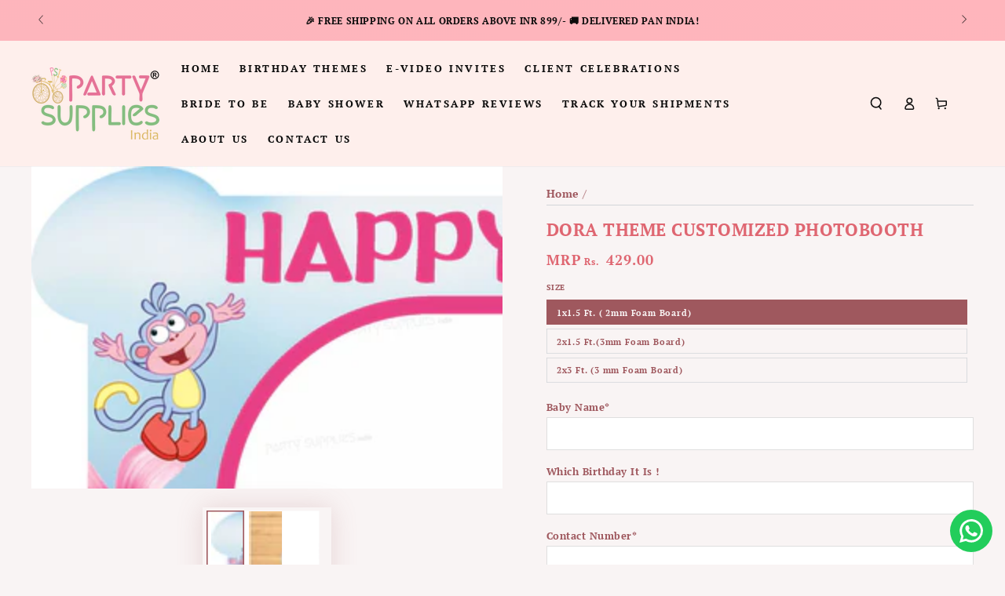

--- FILE ---
content_type: text/html; charset=utf-8
request_url: https://www.partysuppliesindia.com/products/dora-theme-customized-photobooth
body_size: 42324
content:
<!doctype html>
<html class="no-js" lang="en">
  <head>
    <script src="//d1liekpayvooaz.cloudfront.net/apps/customizery/customizery.js?shop=party-supplies-india-online.myshopify.com"></script>
    <!-- Global site tag (gtag.js) - Google Ads: 601403126 -->
<script async src="https://www.googletagmanager.com/gtag/js?id=AW-601403126"></script>
<script>
  window.dataLayer = window.dataLayer || [];
  function gtag(){dataLayer.push(arguments);}
  gtag('js', new Date());

  gtag('config', 'AW-601403126', {'allow_enhanced_conversions': true});
</script>

    <script type="text/javascript">
        (function(c,l,a,r,i,t,y){
            c[a]=c[a]||function(){(c[a].q=c[a].q||[]).push(arguments)};
            t=l.createElement(r);t.async=1;t.src="https://www.clarity.ms/tag/"+i;
            y=l.getElementsByTagName(r)[0];y.parentNode.insertBefore(t,y);
        })(window, document, "clarity", "script", "nwylht8udm");
    </script>
    
    <meta charset="utf-8">
    <meta http-equiv="X-UA-Compatible" content="IE=edge">
    <meta name="viewport" content="width=device-width,initial-scale=1">
    <meta name="theme-color" content="">
    <link rel="canonical" href="https://www.partysuppliesindia.com/products/dora-theme-customized-photobooth">
    <link rel="preconnect" href="https://cdn.shopify.com" crossorigin><link rel="icon" type="image/png" href="//www.partysuppliesindia.com/cdn/shop/files/PSI_Favicon.png?crop=center&height=32&v=1686568034&width=32"><link rel="preconnect" href="https://fonts.shopifycdn.com" crossorigin><title>
      Dora Theme Customized PhotoBooth | Party Supplies India Online
</title><meta name="description" content="Make your Dora the Explorer theme birthday party even more fun with the help of this photo booth! Set up the photo booth and use props to create fantastic photo !">

<meta property="og:site_name" content="Party Supplies India">
<meta property="og:url" content="https://www.partysuppliesindia.com/products/dora-theme-customized-photobooth">
<meta property="og:title" content="Dora Theme Customized PhotoBooth | Party Supplies India Online">
<meta property="og:type" content="product">
<meta property="og:description" content="Make your Dora the Explorer theme birthday party even more fun with the help of this photo booth! Set up the photo booth and use props to create fantastic photo !"><meta property="og:image" content="http://www.partysuppliesindia.com/cdn/shop/products/a1_9_399b3b96-6ecd-4639-8b4f-b13d3a766d30.jpg?v=1735573877">
  <meta property="og:image:secure_url" content="https://www.partysuppliesindia.com/cdn/shop/products/a1_9_399b3b96-6ecd-4639-8b4f-b13d3a766d30.jpg?v=1735573877">
  <meta property="og:image:width" content="3185">
  <meta property="og:image:height" content="2182"><meta property="og:price:amount" content="429.00">
  <meta property="og:price:currency" content="INR"><meta name="twitter:card" content="summary_large_image">
<meta name="twitter:title" content="Dora Theme Customized PhotoBooth | Party Supplies India Online">
<meta name="twitter:description" content="Make your Dora the Explorer theme birthday party even more fun with the help of this photo booth! Set up the photo booth and use props to create fantastic photo !">

    <script src="//www.partysuppliesindia.com/cdn/shop/t/156/assets/vendor-v4.js" defer="defer"></script>    
    <script src="//www.partysuppliesindia.com/cdn/shop/t/156/assets/global.js?v=168586735189657438901766218917" defer="defer"></script>
        <script src="https://cdnjs.cloudflare.com/ajax/libs/jquery/3.3.1/jquery.min.js"></script>  
<link  rel="stylesheet"  href="https://cdn.jsdelivr.net/npm/@fancyapps/ui@5.0/dist/fancybox/fancybox.css"/>
    
    <script>window.performance && window.performance.mark && window.performance.mark('shopify.content_for_header.start');</script><meta name="google-site-verification" content="0D07xoANT384hjWkL42IPz4t8aL0MhEcw8XzKkA2l1o">
<meta id="shopify-digital-wallet" name="shopify-digital-wallet" content="/46758789279/digital_wallets/dialog">
<link rel="alternate" type="application/json+oembed" href="https://www.partysuppliesindia.com/products/dora-theme-customized-photobooth.oembed">
<script async="async" src="/checkouts/internal/preloads.js?locale=en-IN"></script>
<script id="shopify-features" type="application/json">{"accessToken":"2fdaac64d7cc6ff433c436d4835187bc","betas":["rich-media-storefront-analytics"],"domain":"www.partysuppliesindia.com","predictiveSearch":true,"shopId":46758789279,"locale":"en"}</script>
<script>var Shopify = Shopify || {};
Shopify.shop = "party-supplies-india-online.myshopify.com";
Shopify.locale = "en";
Shopify.currency = {"active":"INR","rate":"1.0"};
Shopify.country = "IN";
Shopify.theme = {"name":"theme-export-www-partysuppliesindia-com-psi-de","id":158745067760,"schema_name":"Be Yours","schema_version":"6.9.1","theme_store_id":null,"role":"main"};
Shopify.theme.handle = "null";
Shopify.theme.style = {"id":null,"handle":null};
Shopify.cdnHost = "www.partysuppliesindia.com/cdn";
Shopify.routes = Shopify.routes || {};
Shopify.routes.root = "/";</script>
<script type="module">!function(o){(o.Shopify=o.Shopify||{}).modules=!0}(window);</script>
<script>!function(o){function n(){var o=[];function n(){o.push(Array.prototype.slice.apply(arguments))}return n.q=o,n}var t=o.Shopify=o.Shopify||{};t.loadFeatures=n(),t.autoloadFeatures=n()}(window);</script>
<script id="shop-js-analytics" type="application/json">{"pageType":"product"}</script>
<script defer="defer" async type="module" src="//www.partysuppliesindia.com/cdn/shopifycloud/shop-js/modules/v2/client.init-shop-cart-sync_DtuiiIyl.en.esm.js"></script>
<script defer="defer" async type="module" src="//www.partysuppliesindia.com/cdn/shopifycloud/shop-js/modules/v2/chunk.common_CUHEfi5Q.esm.js"></script>
<script type="module">
  await import("//www.partysuppliesindia.com/cdn/shopifycloud/shop-js/modules/v2/client.init-shop-cart-sync_DtuiiIyl.en.esm.js");
await import("//www.partysuppliesindia.com/cdn/shopifycloud/shop-js/modules/v2/chunk.common_CUHEfi5Q.esm.js");

  window.Shopify.SignInWithShop?.initShopCartSync?.({"fedCMEnabled":true,"windoidEnabled":true});

</script>
<script>(function() {
  var isLoaded = false;
  function asyncLoad() {
    if (isLoaded) return;
    isLoaded = true;
    var urls = ["\/\/d1liekpayvooaz.cloudfront.net\/apps\/customizery\/customizery.js?shop=party-supplies-india-online.myshopify.com","https:\/\/d10lpsik1i8c69.cloudfront.net\/w.js?shop=party-supplies-india-online.myshopify.com","\/\/d1liekpayvooaz.cloudfront.net\/apps\/uploadery\/uploadery.js?shop=party-supplies-india-online.myshopify.com","https:\/\/configs.carthike.com\/carthike.js?shop=party-supplies-india-online.myshopify.com"];
    for (var i = 0; i < urls.length; i++) {
      var s = document.createElement('script');
      s.type = 'text/javascript';
      s.async = true;
      s.src = urls[i];
      var x = document.getElementsByTagName('script')[0];
      x.parentNode.insertBefore(s, x);
    }
  };
  if(window.attachEvent) {
    window.attachEvent('onload', asyncLoad);
  } else {
    window.addEventListener('load', asyncLoad, false);
  }
})();</script>
<script id="__st">var __st={"a":46758789279,"offset":-18000,"reqid":"5d234af4-5889-4d9a-a9c3-0f7e5e7c203e-1766349159","pageurl":"www.partysuppliesindia.com\/products\/dora-theme-customized-photobooth","u":"b83141fadbfa","p":"product","rtyp":"product","rid":6156796199071};</script>
<script>window.ShopifyPaypalV4VisibilityTracking = true;</script>
<script id="form-persister">!function(){'use strict';const t='contact',e='new_comment',n=[[t,t],['blogs',e],['comments',e],[t,'customer']],o='password',r='form_key',c=['recaptcha-v3-token','g-recaptcha-response','h-captcha-response',o],s=()=>{try{return window.sessionStorage}catch{return}},i='__shopify_v',u=t=>t.elements[r],a=function(){const t=[...n].map((([t,e])=>`form[action*='/${t}']:not([data-nocaptcha='true']) input[name='form_type'][value='${e}']`)).join(',');var e;return e=t,()=>e?[...document.querySelectorAll(e)].map((t=>t.form)):[]}();function m(t){const e=u(t);a().includes(t)&&(!e||!e.value)&&function(t){try{if(!s())return;!function(t){const e=s();if(!e)return;const n=u(t);if(!n)return;const o=n.value;o&&e.removeItem(o)}(t);const e=Array.from(Array(32),(()=>Math.random().toString(36)[2])).join('');!function(t,e){u(t)||t.append(Object.assign(document.createElement('input'),{type:'hidden',name:r})),t.elements[r].value=e}(t,e),function(t,e){const n=s();if(!n)return;const r=[...t.querySelectorAll(`input[type='${o}']`)].map((({name:t})=>t)),u=[...c,...r],a={};for(const[o,c]of new FormData(t).entries())u.includes(o)||(a[o]=c);n.setItem(e,JSON.stringify({[i]:1,action:t.action,data:a}))}(t,e)}catch(e){console.error('failed to persist form',e)}}(t)}const f=t=>{if('true'===t.dataset.persistBound)return;const e=function(t,e){const n=function(t){return'function'==typeof t.submit?t.submit:HTMLFormElement.prototype.submit}(t).bind(t);return function(){let t;return()=>{t||(t=!0,(()=>{try{e(),n()}catch(t){(t=>{console.error('form submit failed',t)})(t)}})(),setTimeout((()=>t=!1),250))}}()}(t,(()=>{m(t)}));!function(t,e){if('function'==typeof t.submit&&'function'==typeof e)try{t.submit=e}catch{}}(t,e),t.addEventListener('submit',(t=>{t.preventDefault(),e()})),t.dataset.persistBound='true'};!function(){function t(t){const e=(t=>{const e=t.target;return e instanceof HTMLFormElement?e:e&&e.form})(t);e&&m(e)}document.addEventListener('submit',t),document.addEventListener('DOMContentLoaded',(()=>{const e=a();for(const t of e)f(t);var n;n=document.body,new window.MutationObserver((t=>{for(const e of t)if('childList'===e.type&&e.addedNodes.length)for(const t of e.addedNodes)1===t.nodeType&&'FORM'===t.tagName&&a().includes(t)&&f(t)})).observe(n,{childList:!0,subtree:!0,attributes:!1}),document.removeEventListener('submit',t)}))}()}();</script>
<script integrity="sha256-4kQ18oKyAcykRKYeNunJcIwy7WH5gtpwJnB7kiuLZ1E=" data-source-attribution="shopify.loadfeatures" defer="defer" src="//www.partysuppliesindia.com/cdn/shopifycloud/storefront/assets/storefront/load_feature-a0a9edcb.js" crossorigin="anonymous"></script>
<script data-source-attribution="shopify.dynamic_checkout.dynamic.init">var Shopify=Shopify||{};Shopify.PaymentButton=Shopify.PaymentButton||{isStorefrontPortableWallets:!0,init:function(){window.Shopify.PaymentButton.init=function(){};var t=document.createElement("script");t.src="https://www.partysuppliesindia.com/cdn/shopifycloud/portable-wallets/latest/portable-wallets.en.js",t.type="module",document.head.appendChild(t)}};
</script>
<script data-source-attribution="shopify.dynamic_checkout.buyer_consent">
  function portableWalletsHideBuyerConsent(e){var t=document.getElementById("shopify-buyer-consent"),n=document.getElementById("shopify-subscription-policy-button");t&&n&&(t.classList.add("hidden"),t.setAttribute("aria-hidden","true"),n.removeEventListener("click",e))}function portableWalletsShowBuyerConsent(e){var t=document.getElementById("shopify-buyer-consent"),n=document.getElementById("shopify-subscription-policy-button");t&&n&&(t.classList.remove("hidden"),t.removeAttribute("aria-hidden"),n.addEventListener("click",e))}window.Shopify?.PaymentButton&&(window.Shopify.PaymentButton.hideBuyerConsent=portableWalletsHideBuyerConsent,window.Shopify.PaymentButton.showBuyerConsent=portableWalletsShowBuyerConsent);
</script>
<script>
  function portableWalletsCleanup(e){e&&e.src&&console.error("Failed to load portable wallets script "+e.src);var t=document.querySelectorAll("shopify-accelerated-checkout .shopify-payment-button__skeleton, shopify-accelerated-checkout-cart .wallet-cart-button__skeleton"),e=document.getElementById("shopify-buyer-consent");for(let e=0;e<t.length;e++)t[e].remove();e&&e.remove()}function portableWalletsNotLoadedAsModule(e){e instanceof ErrorEvent&&"string"==typeof e.message&&e.message.includes("import.meta")&&"string"==typeof e.filename&&e.filename.includes("portable-wallets")&&(window.removeEventListener("error",portableWalletsNotLoadedAsModule),window.Shopify.PaymentButton.failedToLoad=e,"loading"===document.readyState?document.addEventListener("DOMContentLoaded",window.Shopify.PaymentButton.init):window.Shopify.PaymentButton.init())}window.addEventListener("error",portableWalletsNotLoadedAsModule);
</script>

<script type="module" src="https://www.partysuppliesindia.com/cdn/shopifycloud/portable-wallets/latest/portable-wallets.en.js" onError="portableWalletsCleanup(this)" crossorigin="anonymous"></script>
<script nomodule>
  document.addEventListener("DOMContentLoaded", portableWalletsCleanup);
</script>

<link id="shopify-accelerated-checkout-styles" rel="stylesheet" media="screen" href="https://www.partysuppliesindia.com/cdn/shopifycloud/portable-wallets/latest/accelerated-checkout-backwards-compat.css" crossorigin="anonymous">
<style id="shopify-accelerated-checkout-cart">
        #shopify-buyer-consent {
  margin-top: 1em;
  display: inline-block;
  width: 100%;
}

#shopify-buyer-consent.hidden {
  display: none;
}

#shopify-subscription-policy-button {
  background: none;
  border: none;
  padding: 0;
  text-decoration: underline;
  font-size: inherit;
  cursor: pointer;
}

#shopify-subscription-policy-button::before {
  box-shadow: none;
}

      </style>
<script id="sections-script" data-sections="header,footer" defer="defer" src="//www.partysuppliesindia.com/cdn/shop/t/156/compiled_assets/scripts.js?7061"></script>
<script>window.performance && window.performance.mark && window.performance.mark('shopify.content_for_header.end');</script>
<style data-shopify>@font-face {
  font-family: "PT Serif";
  font-weight: 700;
  font-style: normal;
  font-display: swap;
  src: url("//www.partysuppliesindia.com/cdn/fonts/pt_serif/ptserif_n7.05b01f581be1e3c8aaf548f8c90656344869b497.woff2") format("woff2"),
       url("//www.partysuppliesindia.com/cdn/fonts/pt_serif/ptserif_n7.f17e4873a71012cbec67e4ce660216ff0a1a81c8.woff") format("woff");
}

  
  @font-face {
  font-family: "PT Serif";
  font-weight: 700;
  font-style: italic;
  font-display: swap;
  src: url("//www.partysuppliesindia.com/cdn/fonts/pt_serif/ptserif_i7.4ff1f7baaf6f5304a2181c5d610af6ed12b35185.woff2") format("woff2"),
       url("//www.partysuppliesindia.com/cdn/fonts/pt_serif/ptserif_i7.2848bc6aae0dac68eb07fe4fc086069a0c77264c.woff") format("woff");
}

  
  @font-face {
  font-family: "PT Serif";
  font-weight: 700;
  font-style: normal;
  font-display: swap;
  src: url("//www.partysuppliesindia.com/cdn/fonts/pt_serif/ptserif_n7.05b01f581be1e3c8aaf548f8c90656344869b497.woff2") format("woff2"),
       url("//www.partysuppliesindia.com/cdn/fonts/pt_serif/ptserif_n7.f17e4873a71012cbec67e4ce660216ff0a1a81c8.woff") format("woff");
}

  

  :root {
    --be-yours-version: "6.9.1";
    --font-body-family: "PT Serif", serif;
    --font-body-style: normal;
    --font-body-weight: 700;

    --font-heading-family: "PT Serif", serif;
    --font-heading-style: normal;
    --font-heading-weight: 700;

    --font-body-scale: 0.8;
    --font-heading-scale: 1.0;

    --font-navigation-family: var(--font-body-family);
    --font-navigation-size: 13px;
    --font-navigation-weight: var(--font-body-weight);
    --font-button-family: var(--font-body-family);
    --font-button-size: 12px;
    --font-button-baseline: 0rem;
    --font-price-family: var(--font-heading-family);
    --font-price-scale: var(--font-heading-scale);

    --color-base-text: 159, 88, 94;
    --color-base-background: 249, 244, 244;
    --color-base-solid-button-labels: 11, 11, 11;
    --color-base-outline-button-labels: 159, 88, 94;
    --color-base-accent: 255, 199, 204;
    --color-base-heading: 223, 102, 113;
    --color-base-border: 210, 213, 217;
    --color-placeholder: 255, 255, 255;
    --color-overlay: 159, 88, 94;
    --color-keyboard-focus: 1, 94, 204;
    --color-shadow: 210, 213, 217;
    --shadow-opacity: 1;

    --color-background-dark: 235, 218, 218;
    --color-price: #df6671;
    --color-sale-price: #d72c0d;
    --color-reviews: #ffb503;
    --color-critical: #d72c0d;
    --color-success: #008060;

    --payment-terms-background-color: #f9f4f4;
    --page-width: 160rem;
    --page-width-margin: 0rem;

    --card-color-scheme: var(--color-placeholder);
    --card-text-alignment: left;
    --card-flex-alignment: flex-left;
    --card-image-padding: 0px;
    --card-border-width: 0px;
    --card-radius: 0px;
    --card-shadow-horizontal-offset: 0px;
    --card-shadow-vertical-offset: 0px;
    
    --button-radius: 0px;
    --button-border-width: 1px;
    --button-shadow-horizontal-offset: 0px;
    --button-shadow-vertical-offset: 0px;

    --spacing-sections-desktop: 0px;
    --spacing-sections-mobile: 0px;
  }

  *,
  *::before,
  *::after {
    box-sizing: inherit;
  }

  html {
    box-sizing: border-box;
    font-size: calc(var(--font-body-scale) * 62.5%);
    height: 100%;
  }

  body {
    min-height: 100%;
    margin: 0;
    font-size: 1.5rem;
    letter-spacing: 0.06rem;
    line-height: calc(1 + 0.8 / var(--font-body-scale));
    font-family: var(--font-body-family);
    font-style: var(--font-body-style);
    font-weight: var(--font-body-weight);
  }

  @media screen and (min-width: 750px) {
    body {
      font-size: 1.6rem;
    }
  }</style><link href="//www.partysuppliesindia.com/cdn/shop/t/156/assets/base.css?v=52613048827270665771766230359" rel="stylesheet" type="text/css" media="all" /><style>
.fancybox__container {
  background:#000000eb;
}
</style><link rel="preload" as="font" href="//www.partysuppliesindia.com/cdn/fonts/pt_serif/ptserif_n7.05b01f581be1e3c8aaf548f8c90656344869b497.woff2" type="font/woff2" crossorigin><link rel="preload" as="font" href="//www.partysuppliesindia.com/cdn/fonts/pt_serif/ptserif_n7.05b01f581be1e3c8aaf548f8c90656344869b497.woff2" type="font/woff2" crossorigin><link rel="stylesheet" href="//www.partysuppliesindia.com/cdn/shop/t/156/assets/component-predictive-search.css?v=21505439471608135461766218916" media="print" onload="this.media='all'"><link rel="stylesheet" href="//www.partysuppliesindia.com/cdn/shop/t/156/assets/component-quick-view.css?v=147330403504832757041766218916" media="print" onload="this.media='all'"><link rel="stylesheet" href="//www.partysuppliesindia.com/cdn/shop/t/156/assets/component-color-swatches.css?v=128638073195889574301766218916" media="print" onload="this.media='all'"><script>document.documentElement.className = document.documentElement.className.replace('no-js', 'js');</script>
  <script>
  window.Shoppad = window.Shoppad || {},
  window.Shoppad.apps = window.Shoppad.apps || {},
  window.Shoppad.apps.infiniteoptions = {
    ready: function() {
      
      function callback() {
        var jQ = window.$ && window.$().datepicker ? window.$ : window.Shoppad.$;

        jQ('#infiniteoptions-container .datepicker').datepicker({
          inline: true,
          altFormat: "dd-mm-yy",
          altField: '#infiniteoptions-container .datepicker input[type=text]',
          onSelect: function() {
            jQ('#infiniteoptions-container .ui-datepicker-inline').hide();
          }
        });

        jQ('#infiniteoptions-container .datepicker input[type=text]').change(function(){
          jQ('#infiniteoptions-container .datepicker').datepicker('setDate', $(this).val());
        });

        jQ('#infiniteoptions-container .datepicker').datepicker( "setDate", '' );

        jQ('#infiniteoptions-container .datepicker input[type=text]').attr('readonly','true');

        jQ('#infiniteoptions-container .datepicker input[type=text]').addClass('notranslate');
        jQ('#infiniteoptions-container .datepicker input[type=text]').attr('translate', 'no');

        jQ('#infiniteoptions-container .ui-datepicker-inline').hide();

        jQ('#infiniteoptions-container .datepicker input[type=text]').on('click touchstart', function (e) {
          jQ('#infiniteoptions-container .ui-datepicker-inline').show();
        });

        jQ(document).on('mouseup touchstart', function(e) {
          var isDatePickerInput = jQ('#infiniteoptions-container .datepicker input').is(e.target);
          var isDatePicker = jQ('#infiniteoptions-container .ui-datepicker-inline').is(e.target);
          var isChildOfDatePicker = jQ('#infiniteoptions-container .ui-datepicker-inline').has(e.target).length;
  
          // If the target of the click isn't the text input, the date picker, or a descendant of the date picker
          if (!isDatePickerInput && !isDatePicker && !isChildOfDatePicker) {
            jQ('#infiniteoptions-container .ui-datepicker-inline').hide();
          }
        });
      }

      if (window.jQuery && window.jQuery.fn && window.jQuery.fn.datepicker) {
        callback();
      } else {
        // Set jQuery on page
        window.jQuery = window.jQuery || window.Shoppad.$;
        var script = document.createElement('script');
        script.src = '//code.jquery.com/ui/1.10.2/jquery-ui.js';
        script.onload = callback;
        document.getElementsByTagName('head')[0].appendChild(script);
      }
    }
  };
</script>

<meta
  name="viewport"
  content="width=device-width, initial-scale=1, maximum-scale=1"
/>
  <!-- BEGIN app block: shopify://apps/judge-me-reviews/blocks/judgeme_core/61ccd3b1-a9f2-4160-9fe9-4fec8413e5d8 --><!-- Start of Judge.me Core -->




<link rel="dns-prefetch" href="https://cdnwidget.judge.me">
<link rel="dns-prefetch" href="https://cdn.judge.me">
<link rel="dns-prefetch" href="https://cdn1.judge.me">
<link rel="dns-prefetch" href="https://api.judge.me">

<script data-cfasync='false' class='jdgm-settings-script'>window.jdgmSettings={"pagination":5,"disable_web_reviews":false,"badge_no_review_text":"No reviews","badge_n_reviews_text":"{{ n }} review/reviews","badge_star_color":"#d2872c","hide_badge_preview_if_no_reviews":true,"badge_hide_text":false,"enforce_center_preview_badge":false,"widget_title":"Customer Reviews","widget_open_form_text":"Write a review","widget_close_form_text":"Cancel review","widget_refresh_page_text":"Refresh page","widget_summary_text":"Based on {{ number_of_reviews }} review/reviews","widget_no_review_text":"Be the first to write a review","widget_name_field_text":"Name","widget_verified_name_field_text":"Verified Name (public)","widget_name_placeholder_text":"Enter your name (public)","widget_required_field_error_text":"This field is required.","widget_email_field_text":"Email","widget_verified_email_field_text":"Verified Email (private, can not be edited)","widget_email_placeholder_text":"Enter your email (private)","widget_email_field_error_text":"Please enter a valid email address.","widget_rating_field_text":"Rating","widget_review_title_field_text":"Review Title","widget_review_title_placeholder_text":"Give your review a title","widget_review_body_field_text":"Review","widget_review_body_placeholder_text":"Write your comments here","widget_pictures_field_text":"Picture/Video (optional)","widget_submit_review_text":"Submit Review","widget_submit_verified_review_text":"Submit Verified Review","widget_submit_success_msg_with_auto_publish":"Thank you! Please refresh the page in a few moments to see your review. You can remove or edit your review by logging into \u003ca href='https://judge.me/login' target='_blank' rel='nofollow noopener'\u003eJudge.me\u003c/a\u003e","widget_submit_success_msg_no_auto_publish":"Thank you! Your review will be published as soon as it is approved by the shop admin. You can remove or edit your review by logging into \u003ca href='https://judge.me/login' target='_blank' rel='nofollow noopener'\u003eJudge.me\u003c/a\u003e","widget_show_default_reviews_out_of_total_text":"Showing {{ n_reviews_shown }} out of {{ n_reviews }} reviews.","widget_show_all_link_text":"Show all","widget_show_less_link_text":"Show less","widget_author_said_text":"{{ reviewer_name }} said:","widget_days_text":"{{ n }} days ago","widget_weeks_text":"{{ n }} week/weeks ago","widget_months_text":"{{ n }} month/months ago","widget_years_text":"{{ n }} year/years ago","widget_yesterday_text":"Yesterday","widget_today_text":"Today","widget_replied_text":"\u003e\u003e {{ shop_name }} replied:","widget_read_more_text":"Read more","widget_rating_filter_see_all_text":"See all reviews","widget_sorting_most_recent_text":"Most Recent","widget_sorting_highest_rating_text":"Highest Rating","widget_sorting_lowest_rating_text":"Lowest Rating","widget_sorting_with_pictures_text":"Only Pictures","widget_sorting_most_helpful_text":"Most Helpful","widget_open_question_form_text":"Ask a question","widget_reviews_subtab_text":"Reviews","widget_questions_subtab_text":"Questions","widget_question_label_text":"Question","widget_answer_label_text":"Answer","widget_question_placeholder_text":"Write your question here","widget_submit_question_text":"Submit Question","widget_question_submit_success_text":"Thank you for your question! We will notify you once it gets answered.","widget_star_color":"#d2872c","verified_badge_text":"Verified","verified_badge_placement":"left-of-reviewer-name","widget_hide_border":false,"widget_social_share":false,"widget_thumb":false,"widget_review_location_show":false,"widget_location_format":"country_iso_code","all_reviews_include_out_of_store_products":true,"all_reviews_out_of_store_text":"(out of store)","all_reviews_product_name_prefix_text":"about","enable_review_pictures":true,"enable_question_anwser":false,"default_sort_method":"highest-rating","widget_product_reviews_subtab_text":"Product Reviews","widget_shop_reviews_subtab_text":"Shop Reviews","widget_write_a_store_review_text":"Write a Store Review","widget_other_languages_heading":"Reviews in Other Languages","widget_sorting_pictures_first_text":"Pictures First","floating_tab_button_name":"★ Reviews","floating_tab_title":"Let customers speak for us","floating_tab_url":"","floating_tab_url_enabled":false,"all_reviews_text_badge_text":"Customers rate us {{ shop.metafields.judgeme.all_reviews_rating | round: 1 }}/5 based on {{ shop.metafields.judgeme.all_reviews_count }} reviews.","all_reviews_text_badge_text_branded_style":"{{ shop.metafields.judgeme.all_reviews_rating | round: 1 }} out of 5 stars based on {{ shop.metafields.judgeme.all_reviews_count }} reviews","all_reviews_text_badge_url":"","featured_carousel_title":"Let customers speak for us","featured_carousel_count_text":"from {{ n }} reviews","featured_carousel_url":"","verified_count_badge_url":"","widget_star_use_custom_color":true,"picture_reminder_submit_button":"Upload Pictures","widget_sorting_videos_first_text":"Videos First","widget_review_pending_text":"Pending","remove_microdata_snippet":true,"preview_badge_no_question_text":"No questions","preview_badge_n_question_text":"{{ number_of_questions }} question/questions","remove_judgeme_branding":true,"widget_search_bar_placeholder":"Search reviews","widget_sorting_verified_only_text":"Verified only","featured_carousel_more_reviews_button_text":"Read more reviews","featured_carousel_view_product_button_text":"View product","all_reviews_page_load_more_text":"Load More Reviews","widget_public_name_text":"displayed publicly like","default_reviewer_name_has_non_latin":true,"widget_reviewer_anonymous":"Anonymous","medals_widget_title":"Judge.me Review Medals","widget_invalid_yt_video_url_error_text":"Not a YouTube video URL","widget_max_length_field_error_text":"Please enter no more than {0} characters.","widget_verified_by_shop_text":"Verified by Shop","widget_load_with_code_splitting":true,"widget_ugc_title":"Made by us, Shared by you","widget_ugc_subtitle":"Tag us to see your picture featured in our page","widget_ugc_primary_button_text":"Buy Now","widget_ugc_secondary_button_text":"Load More","widget_ugc_reviews_button_text":"View Reviews","widget_primary_color":"#d2872c","widget_summary_average_rating_text":"{{ average_rating }} out of 5","widget_media_grid_title":"Customer photos \u0026 videos","widget_media_grid_see_more_text":"See more","widget_round_style":true,"widget_verified_by_judgeme_text":"Verified by Judge.me","widget_verified_by_judgeme_text_in_store_medals":"Verified by Judge.me","widget_media_field_exceed_quantity_message":"Sorry, we can only accept {{ max_media }} for one review.","widget_media_field_exceed_limit_message":"{{ file_name }} is too large, please select a {{ media_type }} less than {{ size_limit }}MB.","widget_review_submitted_text":"Review Submitted!","widget_question_submitted_text":"Question Submitted!","widget_close_form_text_question":"Cancel","widget_write_your_answer_here_text":"Write your answer here","widget_enabled_branded_link":true,"widget_show_collected_by_judgeme":true,"widget_collected_by_judgeme_text":"collected by Judge.me","widget_load_more_text":"Load More","widget_full_review_text":"Full Review","widget_read_more_reviews_text":"Read More Reviews","widget_read_questions_text":"Read Questions","widget_questions_and_answers_text":"Questions \u0026 Answers","widget_verified_by_text":"Verified by","widget_number_of_reviews_text":"{{ number_of_reviews }} reviews","widget_back_button_text":"Back","widget_next_button_text":"Next","widget_custom_forms_filter_button":"Filters","custom_forms_style":"vertical","how_reviews_are_collected":"How reviews are collected?","widget_gdpr_statement":"How we use your data: We’ll only contact you about the review you left, and only if necessary. By submitting your review, you agree to Judge.me’s \u003ca href='https://judge.me/terms' target='_blank' rel='nofollow noopener'\u003eterms\u003c/a\u003e, \u003ca href='https://judge.me/privacy' target='_blank' rel='nofollow noopener'\u003eprivacy\u003c/a\u003e and \u003ca href='https://judge.me/content-policy' target='_blank' rel='nofollow noopener'\u003econtent\u003c/a\u003e policies.","review_snippet_widget_round_border_style":true,"review_snippet_widget_card_color":"#FFFFFF","review_snippet_widget_slider_arrows_background_color":"#FFFFFF","review_snippet_widget_slider_arrows_color":"#000000","review_snippet_widget_star_color":"#339999","preview_badge_collection_page_install_preference":true,"preview_badge_product_page_install_preference":true,"review_widget_best_location":true,"platform":"shopify","branding_url":"https://app.judge.me/reviews/stores/www.partysuppliesindia.com","branding_text":"Powered by Judge.me","locale":"en","reply_name":"Party Supplies India","widget_version":"3.0","footer":true,"autopublish":true,"review_dates":false,"enable_custom_form":false,"shop_use_review_site":true,"enable_multi_locales_translations":false,"can_be_branded":false,"reply_name_text":"Party Supplies India"};</script> <style class='jdgm-settings-style'>.jdgm-xx{left:0}:root{--jdgm-primary-color: #d2872c;--jdgm-secondary-color: rgba(210,135,44,0.1);--jdgm-star-color: #d2872c;--jdgm-write-review-text-color: white;--jdgm-write-review-bg-color: #d2872c;--jdgm-paginate-color: #d2872c;--jdgm-border-radius: 10;--jdgm-reviewer-name-color: #d2872c}.jdgm-histogram__bar-content{background-color:#d2872c}.jdgm-rev[data-verified-buyer=true] .jdgm-rev__icon.jdgm-rev__icon:after,.jdgm-rev__buyer-badge.jdgm-rev__buyer-badge{color:white;background-color:#d2872c}.jdgm-review-widget--small .jdgm-gallery.jdgm-gallery .jdgm-gallery__thumbnail-link:nth-child(8) .jdgm-gallery__thumbnail-wrapper.jdgm-gallery__thumbnail-wrapper:before{content:"See more"}@media only screen and (min-width: 768px){.jdgm-gallery.jdgm-gallery .jdgm-gallery__thumbnail-link:nth-child(8) .jdgm-gallery__thumbnail-wrapper.jdgm-gallery__thumbnail-wrapper:before{content:"See more"}}.jdgm-preview-badge .jdgm-star.jdgm-star{color:#d2872c}.jdgm-prev-badge[data-average-rating='0.00']{display:none !important}.jdgm-rev .jdgm-rev__timestamp,.jdgm-quest .jdgm-rev__timestamp,.jdgm-carousel-item__timestamp{display:none !important}.jdgm-author-all-initials{display:none !important}.jdgm-author-last-initial{display:none !important}.jdgm-rev-widg__title{visibility:hidden}.jdgm-rev-widg__summary-text{visibility:hidden}.jdgm-prev-badge__text{visibility:hidden}.jdgm-rev__prod-link-prefix:before{content:'about'}.jdgm-rev__out-of-store-text:before{content:'(out of store)'}@media only screen and (min-width: 768px){.jdgm-rev__pics .jdgm-rev_all-rev-page-picture-separator,.jdgm-rev__pics .jdgm-rev__product-picture{display:none}}@media only screen and (max-width: 768px){.jdgm-rev__pics .jdgm-rev_all-rev-page-picture-separator,.jdgm-rev__pics .jdgm-rev__product-picture{display:none}}.jdgm-preview-badge[data-template="index"]{display:none !important}.jdgm-verified-count-badget[data-from-snippet="true"]{display:none !important}.jdgm-carousel-wrapper[data-from-snippet="true"]{display:none !important}.jdgm-all-reviews-text[data-from-snippet="true"]{display:none !important}.jdgm-medals-section[data-from-snippet="true"]{display:none !important}.jdgm-ugc-media-wrapper[data-from-snippet="true"]{display:none !important}.jdgm-review-snippet-widget .jdgm-rev-snippet-widget__cards-container .jdgm-rev-snippet-card{border-radius:8px;background:#fff}.jdgm-review-snippet-widget .jdgm-rev-snippet-widget__cards-container .jdgm-rev-snippet-card__rev-rating .jdgm-star{color:#399}.jdgm-review-snippet-widget .jdgm-rev-snippet-widget__prev-btn,.jdgm-review-snippet-widget .jdgm-rev-snippet-widget__next-btn{border-radius:50%;background:#fff}.jdgm-review-snippet-widget .jdgm-rev-snippet-widget__prev-btn>svg,.jdgm-review-snippet-widget .jdgm-rev-snippet-widget__next-btn>svg{fill:#000}.jdgm-full-rev-modal.rev-snippet-widget .jm-mfp-container .jm-mfp-content,.jdgm-full-rev-modal.rev-snippet-widget .jm-mfp-container .jdgm-full-rev__icon,.jdgm-full-rev-modal.rev-snippet-widget .jm-mfp-container .jdgm-full-rev__pic-img,.jdgm-full-rev-modal.rev-snippet-widget .jm-mfp-container .jdgm-full-rev__reply{border-radius:8px}.jdgm-full-rev-modal.rev-snippet-widget .jm-mfp-container .jdgm-full-rev[data-verified-buyer="true"] .jdgm-full-rev__icon::after{border-radius:8px}.jdgm-full-rev-modal.rev-snippet-widget .jm-mfp-container .jdgm-full-rev .jdgm-rev__buyer-badge{border-radius:calc( 8px / 2 )}.jdgm-full-rev-modal.rev-snippet-widget .jm-mfp-container .jdgm-full-rev .jdgm-full-rev__replier::before{content:'Party Supplies India'}.jdgm-full-rev-modal.rev-snippet-widget .jm-mfp-container .jdgm-full-rev .jdgm-full-rev__product-button{border-radius:calc( 8px * 6 )}
</style> <style class='jdgm-settings-style'></style>

  
  
  
  <style class='jdgm-miracle-styles'>
  @-webkit-keyframes jdgm-spin{0%{-webkit-transform:rotate(0deg);-ms-transform:rotate(0deg);transform:rotate(0deg)}100%{-webkit-transform:rotate(359deg);-ms-transform:rotate(359deg);transform:rotate(359deg)}}@keyframes jdgm-spin{0%{-webkit-transform:rotate(0deg);-ms-transform:rotate(0deg);transform:rotate(0deg)}100%{-webkit-transform:rotate(359deg);-ms-transform:rotate(359deg);transform:rotate(359deg)}}@font-face{font-family:'JudgemeStar';src:url("[data-uri]") format("woff");font-weight:normal;font-style:normal}.jdgm-star{font-family:'JudgemeStar';display:inline !important;text-decoration:none !important;padding:0 4px 0 0 !important;margin:0 !important;font-weight:bold;opacity:1;-webkit-font-smoothing:antialiased;-moz-osx-font-smoothing:grayscale}.jdgm-star:hover{opacity:1}.jdgm-star:last-of-type{padding:0 !important}.jdgm-star.jdgm--on:before{content:"\e000"}.jdgm-star.jdgm--off:before{content:"\e001"}.jdgm-star.jdgm--half:before{content:"\e002"}.jdgm-widget *{margin:0;line-height:1.4;-webkit-box-sizing:border-box;-moz-box-sizing:border-box;box-sizing:border-box;-webkit-overflow-scrolling:touch}.jdgm-hidden{display:none !important;visibility:hidden !important}.jdgm-temp-hidden{display:none}.jdgm-spinner{width:40px;height:40px;margin:auto;border-radius:50%;border-top:2px solid #eee;border-right:2px solid #eee;border-bottom:2px solid #eee;border-left:2px solid #ccc;-webkit-animation:jdgm-spin 0.8s infinite linear;animation:jdgm-spin 0.8s infinite linear}.jdgm-prev-badge{display:block !important}

</style>


  
  
   


<script data-cfasync='false' class='jdgm-script'>
!function(e){window.jdgm=window.jdgm||{},jdgm.CDN_HOST="https://cdnwidget.judge.me/",jdgm.API_HOST="https://api.judge.me/",jdgm.CDN_BASE_URL="https://cdn.shopify.com/extensions/019b3697-792e-7226-8331-acb4ce7d04ed/judgeme-extensions-272/assets/",
jdgm.docReady=function(d){(e.attachEvent?"complete"===e.readyState:"loading"!==e.readyState)?
setTimeout(d,0):e.addEventListener("DOMContentLoaded",d)},jdgm.loadCSS=function(d,t,o,a){
!o&&jdgm.loadCSS.requestedUrls.indexOf(d)>=0||(jdgm.loadCSS.requestedUrls.push(d),
(a=e.createElement("link")).rel="stylesheet",a.class="jdgm-stylesheet",a.media="nope!",
a.href=d,a.onload=function(){this.media="all",t&&setTimeout(t)},e.body.appendChild(a))},
jdgm.loadCSS.requestedUrls=[],jdgm.loadJS=function(e,d){var t=new XMLHttpRequest;
t.onreadystatechange=function(){4===t.readyState&&(Function(t.response)(),d&&d(t.response))},
t.open("GET",e),t.send()},jdgm.docReady((function(){(window.jdgmLoadCSS||e.querySelectorAll(
".jdgm-widget, .jdgm-all-reviews-page").length>0)&&(jdgmSettings.widget_load_with_code_splitting?
parseFloat(jdgmSettings.widget_version)>=3?jdgm.loadCSS(jdgm.CDN_HOST+"widget_v3/base.css"):
jdgm.loadCSS(jdgm.CDN_HOST+"widget/base.css"):jdgm.loadCSS(jdgm.CDN_HOST+"shopify_v2.css"),
jdgm.loadJS(jdgm.CDN_HOST+"loa"+"der.js"))}))}(document);
</script>
<noscript><link rel="stylesheet" type="text/css" media="all" href="https://cdnwidget.judge.me/shopify_v2.css"></noscript>

<!-- BEGIN app snippet: theme_fix_tags --><script>
  (function() {
    var jdgmThemeFixes = {"136671265008":{"html":"","css":"h2.jdgm-rev-widg__title {\n    color: var(--jdgm-star-color) !important;\n}","js":""}};
    if (!jdgmThemeFixes) return;
    var thisThemeFix = jdgmThemeFixes[Shopify.theme.id];
    if (!thisThemeFix) return;

    if (thisThemeFix.html) {
      document.addEventListener("DOMContentLoaded", function() {
        var htmlDiv = document.createElement('div');
        htmlDiv.classList.add('jdgm-theme-fix-html');
        htmlDiv.innerHTML = thisThemeFix.html;
        document.body.append(htmlDiv);
      });
    };

    if (thisThemeFix.css) {
      var styleTag = document.createElement('style');
      styleTag.classList.add('jdgm-theme-fix-style');
      styleTag.innerHTML = thisThemeFix.css;
      document.head.append(styleTag);
    };

    if (thisThemeFix.js) {
      var scriptTag = document.createElement('script');
      scriptTag.classList.add('jdgm-theme-fix-script');
      scriptTag.innerHTML = thisThemeFix.js;
      document.head.append(scriptTag);
    };
  })();
</script>
<!-- END app snippet -->
<!-- End of Judge.me Core -->



<!-- END app block --><!-- BEGIN app block: shopify://apps/epa-easy-product-addons/blocks/speedup_link/0099190e-a0cb-49e7-8d26-026c9d26f337 --><!-- BEGIN app snippet: sg_product -->

<script>
  window["sg_addon_master_id"]="6156796199071";
  window["sgAddonCollectionMetaAddons"]=  { collection_id:235995299999,"addons":[{"handle":"dora-the-explorer-theme-classic-kit","priority":1,"text_field":1},{"handle":"psi-dora-the-explorer-theme-return-gift-bag","priority":2,"text_field":1},{"handle":"psi-dora-the-explorer-theme-goodie-return-gift-boxes","priority":3,"text_field":1},{"handle":"dora-theme-rainbow-backdrop","priority":4,"text_field":1},{"handle":"dora-the-explorer-theme-preferred-kit","priority":5,"text_field":0},{"handle":"dora-theme-customized-cake-topper","priority":6,"text_field":1},{"handle":"dora-theme-cutout-1","priority":7,"text_field":0},{"handle":"dora-theme-cutout-8","priority":8,"text_field":0},{"handle":"dora-theme-door-poster","priority":9,"text_field":1},{"handle":"dora-theme-personalized-eye-mask","priority":10,"text_field":1},{"handle":"dora-theme-photobooth","priority":11,"text_field":1},{"handle":"dora-theme-customized-welcome-board","priority":12,"text_field":1},{"handle":"psi-dora-the-explorer-theme-badges","priority":13,"text_field":1}],"is_group":0,"is_active":1,"groups":[],"mt_addon_hash":"8ZfuBT2qHG","collection_priority":37} 
  
      var isSgAddonRequest = { collection_id:235995299999,"addons":[{"handle":"dora-the-explorer-theme-classic-kit","priority":1,"text_field":1},{"handle":"psi-dora-the-explorer-theme-return-gift-bag","priority":2,"text_field":1},{"handle":"psi-dora-the-explorer-theme-goodie-return-gift-boxes","priority":3,"text_field":1},{"handle":"dora-theme-rainbow-backdrop","priority":4,"text_field":1},{"handle":"dora-the-explorer-theme-preferred-kit","priority":5,"text_field":0},{"handle":"dora-theme-customized-cake-topper","priority":6,"text_field":1},{"handle":"dora-theme-cutout-1","priority":7,"text_field":0},{"handle":"dora-theme-cutout-8","priority":8,"text_field":0},{"handle":"dora-theme-door-poster","priority":9,"text_field":1},{"handle":"dora-theme-personalized-eye-mask","priority":10,"text_field":1},{"handle":"dora-theme-photobooth","priority":11,"text_field":1},{"handle":"dora-theme-customized-welcome-board","priority":12,"text_field":1},{"handle":"psi-dora-the-explorer-theme-badges","priority":13,"text_field":1}],"is_group":0,"is_active":1,"groups":[],"mt_addon_hash":"8ZfuBT2qHG","collection_priority":37};
      var sgAddon_master_json = {"id":6156796199071,"title":"Dora Theme Customized PhotoBooth","handle":"dora-theme-customized-photobooth","description":"\u003cp\u003eMake your Dora the Explorer theme birthday party even more fun with the help of this photo booth! Set up the photo booth and use props to create fantastic photo !\u003c\/p\u003e","published_at":"2022-07-29T08:52:29-04:00","created_at":"2021-02-06T03:10:09-05:00","vendor":"Party Supplies India","type":"Photobooth","tags":["Dora Theme"],"price":42900,"price_min":42900,"price_max":189900,"available":true,"price_varies":true,"compare_at_price":null,"compare_at_price_min":0,"compare_at_price_max":0,"compare_at_price_varies":false,"variants":[{"id":40464336421023,"title":"1x1.5 Ft. ( 2mm Foam Board)","option1":"1x1.5 Ft. ( 2mm Foam Board)","option2":null,"option3":null,"sku":"PBTCAE558","requires_shipping":true,"taxable":false,"featured_image":null,"available":true,"name":"Dora Theme Customized PhotoBooth - 1x1.5 Ft. ( 2mm Foam Board)","public_title":"1x1.5 Ft. ( 2mm Foam Board)","options":["1x1.5 Ft. ( 2mm Foam Board)"],"price":42900,"weight":800,"compare_at_price":null,"inventory_management":"shopify","barcode":null,"requires_selling_plan":false,"selling_plan_allocations":[]},{"id":42457533382896,"title":"2x1.5 Ft.(3mm Foam Board)","option1":"2x1.5 Ft.(3mm Foam Board)","option2":null,"option3":null,"sku":null,"requires_shipping":true,"taxable":false,"featured_image":null,"available":true,"name":"Dora Theme Customized PhotoBooth - 2x1.5 Ft.(3mm Foam Board)","public_title":"2x1.5 Ft.(3mm Foam Board)","options":["2x1.5 Ft.(3mm Foam Board)"],"price":129900,"weight":800,"compare_at_price":null,"inventory_management":"shopify","barcode":null,"requires_selling_plan":false,"selling_plan_allocations":[]},{"id":40464336453791,"title":"2x3 Ft. (3 mm Foam Board)","option1":"2x3 Ft. (3 mm Foam Board)","option2":null,"option3":null,"sku":null,"requires_shipping":true,"taxable":false,"featured_image":null,"available":true,"name":"Dora Theme Customized PhotoBooth - 2x3 Ft. (3 mm Foam Board)","public_title":"2x3 Ft. (3 mm Foam Board)","options":["2x3 Ft. (3 mm Foam Board)"],"price":189900,"weight":800,"compare_at_price":null,"inventory_management":"shopify","barcode":null,"requires_selling_plan":false,"selling_plan_allocations":[]}],"images":["\/\/www.partysuppliesindia.com\/cdn\/shop\/products\/a1_9_399b3b96-6ecd-4639-8b4f-b13d3a766d30.jpg?v=1735573877","\/\/www.partysuppliesindia.com\/cdn\/shop\/products\/a2_9_e420d537-b4cf-4fa4-bfae-036d5aaf3074.jpg?v=1735573877","\/\/www.partysuppliesindia.com\/cdn\/shop\/products\/DORATHEMECUSTOMIZEDPHOTOBOOTH.jpg?v=1735573877"],"featured_image":"\/\/www.partysuppliesindia.com\/cdn\/shop\/products\/a1_9_399b3b96-6ecd-4639-8b4f-b13d3a766d30.jpg?v=1735573877","options":["Size"],"media":[{"alt":null,"id":13782039920799,"position":1,"preview_image":{"aspect_ratio":1.46,"height":2182,"width":3185,"src":"\/\/www.partysuppliesindia.com\/cdn\/shop\/products\/a1_9_399b3b96-6ecd-4639-8b4f-b13d3a766d30.jpg?v=1735573877"},"aspect_ratio":1.46,"height":2182,"media_type":"image","src":"\/\/www.partysuppliesindia.com\/cdn\/shop\/products\/a1_9_399b3b96-6ecd-4639-8b4f-b13d3a766d30.jpg?v=1735573877","width":3185},{"alt":null,"id":13782039953567,"position":2,"preview_image":{"aspect_ratio":1.43,"height":2804,"width":4011,"src":"\/\/www.partysuppliesindia.com\/cdn\/shop\/products\/a2_9_e420d537-b4cf-4fa4-bfae-036d5aaf3074.jpg?v=1735573877"},"aspect_ratio":1.43,"height":2804,"media_type":"image","src":"\/\/www.partysuppliesindia.com\/cdn\/shop\/products\/a2_9_e420d537-b4cf-4fa4-bfae-036d5aaf3074.jpg?v=1735573877","width":4011},{"alt":null,"id":14014864654495,"position":3,"preview_image":{"aspect_ratio":1.429,"height":2799,"width":3999,"src":"\/\/www.partysuppliesindia.com\/cdn\/shop\/products\/DORATHEMECUSTOMIZEDPHOTOBOOTH.jpg?v=1735573877"},"aspect_ratio":1.429,"height":2799,"media_type":"image","src":"\/\/www.partysuppliesindia.com\/cdn\/shop\/products\/DORATHEMECUSTOMIZEDPHOTOBOOTH.jpg?v=1735573877","width":3999}],"requires_selling_plan":false,"selling_plan_groups":[],"content":"\u003cp\u003eMake your Dora the Explorer theme birthday party even more fun with the help of this photo booth! Set up the photo booth and use props to create fantastic photo !\u003c\/p\u003e"};
  
</script>

<!-- END app snippet -->

  <script>
    window["sg_addons_coll_ids"] = {
      ids:"444257599728,235995299999,224503431327"
    };
    window["items_with_ids"] = false || {}
  </script>


<!-- BEGIN app snippet: sg-globals -->
<script type="text/javascript">
  (function(){
    const convertLang = (locale) => {
      let t = locale.toUpperCase();
      return "PT-BR" === t || "PT-PT" === t || "ZH-CN" === t || "ZH-TW" === t ? t.replace("-", "_") : t.match(/^[a-zA-Z]{2}-[a-zA-Z]{2}$/) ? t.substring(0, 2) : t
    }

    const sg_addon_setGlobalVariables = () => {
      try{
        let locale = "en";
        window["sg_addon_currentLanguage"] = convertLang(locale);
        window["sg_addon_defaultLanguage"] ="en";
        window["sg_addon_defaultRootUrl"] ="/";
        window["sg_addon_currentRootUrl"] ="/";
        window["sg_addon_shopLocales"] = sgAddonGetAllLocales();
      }catch(err){
        console.log("Language Config:- ",err);
      }
    }

    const sgAddonGetAllLocales = () => {
      let shopLocales = {};
      try{shopLocales["en"] = {
            endonymName : "English",
            isoCode : "en",
            name : "English",
            primary : true,
            rootUrl : "\/"
          };}catch(err){
        console.log("getAllLocales Config:- ",err);
      }
      return shopLocales;
    }

    sg_addon_setGlobalVariables();
    
    window["sg_addon_sfApiVersion"]='2025-04';
    window["sgAddon_moneyFormats"] = {
      "money": "Rs. {{amount}}",
      "moneyCurrency": "Rs. {{amount}}"
    };
    window["sg_addon_groupsData"] = {};
    try {
      let customSGAddonMeta = {};
      if (customSGAddonMeta.sg_addon_custom_js) {
        Function(customSGAddonMeta.sg_addon_custom_js)();
      }
    } catch (error) {
      console.warn("Error In SG Addon Custom Code", error);
    }
  })();
</script>
<!-- END app snippet -->
<!-- BEGIN app snippet: sg_speedup -->


<script>
  try{
    window["sgAddon_all_translated"] = {}
    window["sg_addon_settings_config"] =  {"host":"https://spa.spicegems.com","shopName":"party-supplies-india-online.myshopify.com","hasSetting":1,"sgCookieHash":"5tiOzHfbjI","hasMaster":1,"handleId":{"mastersToReq":[],"collectionsToReq":"[215667835039,215690182815,215690412191,215980310687,215980408991,216012128415,216020254879,216020418719,216035786911,216170397855,216181932191,216200183967,216222957727,216239472799,216239734943,216415142047,216426152095,216437915807,216451940511,216466620575,216466751647,216477925535,216635015327,216635113631,216635375775,216664637599,216664735903,216664834207,216664932511,216885166239,216955584671,216958042271,216958763167,216959090847,217004867743,217005031583,224704004255,224919683231,224919912607,233470886047,233562767519,234245128351,235225546911,235250188447,235995299999,236381405343,236521226399,237086769311,237293207711,261714509983,262127354015,262501695647,263957184671,264049950879,264809316511,265130180767,265199747231,265701687455,265905209503,266273063071,266410033311,270653554847,270996766879,272943415455,274818007199,279637590175,279730847903,371435667696,371488620784,371594526960,371746013424,397140885744,397437206768,398264041712,398498922736,398549811440,402019713264,402107891952,402142265584,402142363888,402405720304,402608586992,402661343472,402763677936,403120619760,403172786416,403459637488,410208207088,410212073712,410259783920,410294878448]","hasProMaster":false,"hasCollMaster":true},"settings":{"is_active":"1","max_addons":"5","quick_view":"0","quick_view_desc":"0","ajax_cart":"0","bro_stack":"0","quantity_selector":"1","image_viewer":"1","addons_heading":"Product Addons Box","cart_heading":"Cart Addons Box","addaddon_cart":"ADD ADDON","variant":"Variant","quantity":"Quantity","view_full_details":"View full details","less_details":"Less details...","add_to_cart":"ADD TO CART","message":"Product added to cart.","custom_css":"no","sold_pro":"1","image_link":"1","compare_at":"1","unlink_title":"1","image_click_checkbox":"0","cart_max_addons":"5","cart_quantity_selector":"1","cart_sold_pro":"0","cart_image_link":"1","compare_at_cart":"0","sg_currency":"default","qv_label":"Quick View","sold_out":"Sold Out","qv_sold_out":"SOLD OUT","way_to_prevent":"none","soldout_master":"1","cart_qv":"0","cartqv_desc":"0","plusminus_qty":"1","plusminus_cart":"0","line_prop":"1","label_show":"1","label_text":"Baby Name","addon_mandatory":"0","mandatory_text":"Please select atleast an addon!","line_placeholder":"Baby Name","sell_master":"1","atc_btn_selector":"no","theme_data":"","applied_discount":"0","is_discount":"0","layout":{"name":"b_layout-01","isBundle":true},"group_layout":"layout-01","product_snippet":"1","cart_snippet":"0","product_form_selector":"no","atc_product_selector":"#offs","cart_form_selector":"no","checkout_btn_selector":"no","subtotal":"0","subtotal_label":"SubTotal","subtotal_position":"beforebegin","jQVersion":"1","collection_discount":"0","inventoryOnProduct":"0","inventoryOnCart":"0","inStock":"0","lowStock":"0","inStockLabel":"<span>[inventory_qty] In Stock</span>","lowStockLabel":"<span>only [inventory_qty] Left</span>","thresholdQty":"5","bl_atc_label":"ADD TO CART","bl_unselect_label":"PLEASE SELECT ATLEAST ONE ADDON","bl_master_label":"THIS ITEM","bl_heading":"Frequently Bought Together","addon_slider":"0","individual_atc":"0","individual_atc_label":"ADD ADDON","search_active":"1","liquid_install":"0","mt_addon_hash":"8ZfuBT2qHG","stop_undefined":"1","money_format":"Rs. {{amount}}","admin_discount":"1"},"allow_asset_script":false} ;
    window["sgAddon_translated_locale"] =  "" ;
    window["sg_addon_all_group_translations"] = {};
    window["sgAddon_group_translated_locale"] =  "" ;
  } catch(error){
    console.warn("Error in getting settings or translate", error);
  }
</script>



<!-- ADDONS SCRIPT FROM SPEEDUP CDN -->
	<script type="text/javascript" src='https://cdnbspa.spicegems.com/js/serve/shop/party-supplies-india-online.myshopify.com/index_3c01233b1fa54dae86023959e1195729b7bfefd0.js?v=infytonow816&shop=party-supplies-india-online.myshopify.com' type="text/javascript" async></script>

<!-- END app snippet -->



<!-- END app block --><!-- BEGIN app block: shopify://apps/ck-whatsapp/blocks/app-embed-block/ce4c5d89-06d5-4502-b18d-35d424a3f693 --><!-- END app block --><script src="https://cdn.shopify.com/extensions/019b3697-792e-7226-8331-acb4ce7d04ed/judgeme-extensions-272/assets/loader.js" type="text/javascript" defer="defer"></script>
<script src="https://cdn.shopify.com/extensions/019a80f9-1625-72ae-acb4-a68f4f57da5e/whatsapp-crm-dev-15/assets/carthike.js" type="text/javascript" defer="defer"></script>
<link href="https://monorail-edge.shopifysvc.com" rel="dns-prefetch">
<script>(function(){if ("sendBeacon" in navigator && "performance" in window) {try {var session_token_from_headers = performance.getEntriesByType('navigation')[0].serverTiming.find(x => x.name == '_s').description;} catch {var session_token_from_headers = undefined;}var session_cookie_matches = document.cookie.match(/_shopify_s=([^;]*)/);var session_token_from_cookie = session_cookie_matches && session_cookie_matches.length === 2 ? session_cookie_matches[1] : "";var session_token = session_token_from_headers || session_token_from_cookie || "";function handle_abandonment_event(e) {var entries = performance.getEntries().filter(function(entry) {return /monorail-edge.shopifysvc.com/.test(entry.name);});if (!window.abandonment_tracked && entries.length === 0) {window.abandonment_tracked = true;var currentMs = Date.now();var navigation_start = performance.timing.navigationStart;var payload = {shop_id: 46758789279,url: window.location.href,navigation_start,duration: currentMs - navigation_start,session_token,page_type: "product"};window.navigator.sendBeacon("https://monorail-edge.shopifysvc.com/v1/produce", JSON.stringify({schema_id: "online_store_buyer_site_abandonment/1.1",payload: payload,metadata: {event_created_at_ms: currentMs,event_sent_at_ms: currentMs}}));}}window.addEventListener('pagehide', handle_abandonment_event);}}());</script>
<script id="web-pixels-manager-setup">(function e(e,d,r,n,o){if(void 0===o&&(o={}),!Boolean(null===(a=null===(i=window.Shopify)||void 0===i?void 0:i.analytics)||void 0===a?void 0:a.replayQueue)){var i,a;window.Shopify=window.Shopify||{};var t=window.Shopify;t.analytics=t.analytics||{};var s=t.analytics;s.replayQueue=[],s.publish=function(e,d,r){return s.replayQueue.push([e,d,r]),!0};try{self.performance.mark("wpm:start")}catch(e){}var l=function(){var e={modern:/Edge?\/(1{2}[4-9]|1[2-9]\d|[2-9]\d{2}|\d{4,})\.\d+(\.\d+|)|Firefox\/(1{2}[4-9]|1[2-9]\d|[2-9]\d{2}|\d{4,})\.\d+(\.\d+|)|Chrom(ium|e)\/(9{2}|\d{3,})\.\d+(\.\d+|)|(Maci|X1{2}).+ Version\/(15\.\d+|(1[6-9]|[2-9]\d|\d{3,})\.\d+)([,.]\d+|)( \(\w+\)|)( Mobile\/\w+|) Safari\/|Chrome.+OPR\/(9{2}|\d{3,})\.\d+\.\d+|(CPU[ +]OS|iPhone[ +]OS|CPU[ +]iPhone|CPU IPhone OS|CPU iPad OS)[ +]+(15[._]\d+|(1[6-9]|[2-9]\d|\d{3,})[._]\d+)([._]\d+|)|Android:?[ /-](13[3-9]|1[4-9]\d|[2-9]\d{2}|\d{4,})(\.\d+|)(\.\d+|)|Android.+Firefox\/(13[5-9]|1[4-9]\d|[2-9]\d{2}|\d{4,})\.\d+(\.\d+|)|Android.+Chrom(ium|e)\/(13[3-9]|1[4-9]\d|[2-9]\d{2}|\d{4,})\.\d+(\.\d+|)|SamsungBrowser\/([2-9]\d|\d{3,})\.\d+/,legacy:/Edge?\/(1[6-9]|[2-9]\d|\d{3,})\.\d+(\.\d+|)|Firefox\/(5[4-9]|[6-9]\d|\d{3,})\.\d+(\.\d+|)|Chrom(ium|e)\/(5[1-9]|[6-9]\d|\d{3,})\.\d+(\.\d+|)([\d.]+$|.*Safari\/(?![\d.]+ Edge\/[\d.]+$))|(Maci|X1{2}).+ Version\/(10\.\d+|(1[1-9]|[2-9]\d|\d{3,})\.\d+)([,.]\d+|)( \(\w+\)|)( Mobile\/\w+|) Safari\/|Chrome.+OPR\/(3[89]|[4-9]\d|\d{3,})\.\d+\.\d+|(CPU[ +]OS|iPhone[ +]OS|CPU[ +]iPhone|CPU IPhone OS|CPU iPad OS)[ +]+(10[._]\d+|(1[1-9]|[2-9]\d|\d{3,})[._]\d+)([._]\d+|)|Android:?[ /-](13[3-9]|1[4-9]\d|[2-9]\d{2}|\d{4,})(\.\d+|)(\.\d+|)|Mobile Safari.+OPR\/([89]\d|\d{3,})\.\d+\.\d+|Android.+Firefox\/(13[5-9]|1[4-9]\d|[2-9]\d{2}|\d{4,})\.\d+(\.\d+|)|Android.+Chrom(ium|e)\/(13[3-9]|1[4-9]\d|[2-9]\d{2}|\d{4,})\.\d+(\.\d+|)|Android.+(UC? ?Browser|UCWEB|U3)[ /]?(15\.([5-9]|\d{2,})|(1[6-9]|[2-9]\d|\d{3,})\.\d+)\.\d+|SamsungBrowser\/(5\.\d+|([6-9]|\d{2,})\.\d+)|Android.+MQ{2}Browser\/(14(\.(9|\d{2,})|)|(1[5-9]|[2-9]\d|\d{3,})(\.\d+|))(\.\d+|)|K[Aa][Ii]OS\/(3\.\d+|([4-9]|\d{2,})\.\d+)(\.\d+|)/},d=e.modern,r=e.legacy,n=navigator.userAgent;return n.match(d)?"modern":n.match(r)?"legacy":"unknown"}(),u="modern"===l?"modern":"legacy",c=(null!=n?n:{modern:"",legacy:""})[u],f=function(e){return[e.baseUrl,"/wpm","/b",e.hashVersion,"modern"===e.buildTarget?"m":"l",".js"].join("")}({baseUrl:d,hashVersion:r,buildTarget:u}),m=function(e){var d=e.version,r=e.bundleTarget,n=e.surface,o=e.pageUrl,i=e.monorailEndpoint;return{emit:function(e){var a=e.status,t=e.errorMsg,s=(new Date).getTime(),l=JSON.stringify({metadata:{event_sent_at_ms:s},events:[{schema_id:"web_pixels_manager_load/3.1",payload:{version:d,bundle_target:r,page_url:o,status:a,surface:n,error_msg:t},metadata:{event_created_at_ms:s}}]});if(!i)return console&&console.warn&&console.warn("[Web Pixels Manager] No Monorail endpoint provided, skipping logging."),!1;try{return self.navigator.sendBeacon.bind(self.navigator)(i,l)}catch(e){}var u=new XMLHttpRequest;try{return u.open("POST",i,!0),u.setRequestHeader("Content-Type","text/plain"),u.send(l),!0}catch(e){return console&&console.warn&&console.warn("[Web Pixels Manager] Got an unhandled error while logging to Monorail."),!1}}}}({version:r,bundleTarget:l,surface:e.surface,pageUrl:self.location.href,monorailEndpoint:e.monorailEndpoint});try{o.browserTarget=l,function(e){var d=e.src,r=e.async,n=void 0===r||r,o=e.onload,i=e.onerror,a=e.sri,t=e.scriptDataAttributes,s=void 0===t?{}:t,l=document.createElement("script"),u=document.querySelector("head"),c=document.querySelector("body");if(l.async=n,l.src=d,a&&(l.integrity=a,l.crossOrigin="anonymous"),s)for(var f in s)if(Object.prototype.hasOwnProperty.call(s,f))try{l.dataset[f]=s[f]}catch(e){}if(o&&l.addEventListener("load",o),i&&l.addEventListener("error",i),u)u.appendChild(l);else{if(!c)throw new Error("Did not find a head or body element to append the script");c.appendChild(l)}}({src:f,async:!0,onload:function(){if(!function(){var e,d;return Boolean(null===(d=null===(e=window.Shopify)||void 0===e?void 0:e.analytics)||void 0===d?void 0:d.initialized)}()){var d=window.webPixelsManager.init(e)||void 0;if(d){var r=window.Shopify.analytics;r.replayQueue.forEach((function(e){var r=e[0],n=e[1],o=e[2];d.publishCustomEvent(r,n,o)})),r.replayQueue=[],r.publish=d.publishCustomEvent,r.visitor=d.visitor,r.initialized=!0}}},onerror:function(){return m.emit({status:"failed",errorMsg:"".concat(f," has failed to load")})},sri:function(e){var d=/^sha384-[A-Za-z0-9+/=]+$/;return"string"==typeof e&&d.test(e)}(c)?c:"",scriptDataAttributes:o}),m.emit({status:"loading"})}catch(e){m.emit({status:"failed",errorMsg:(null==e?void 0:e.message)||"Unknown error"})}}})({shopId: 46758789279,storefrontBaseUrl: "https://www.partysuppliesindia.com",extensionsBaseUrl: "https://extensions.shopifycdn.com/cdn/shopifycloud/web-pixels-manager",monorailEndpoint: "https://monorail-edge.shopifysvc.com/unstable/produce_batch",surface: "storefront-renderer",enabledBetaFlags: ["2dca8a86"],webPixelsConfigList: [{"id":"1071022320","configuration":"{\"webPixelName\":\"Judge.me\"}","eventPayloadVersion":"v1","runtimeContext":"STRICT","scriptVersion":"34ad157958823915625854214640f0bf","type":"APP","apiClientId":683015,"privacyPurposes":["ANALYTICS"],"dataSharingAdjustments":{"protectedCustomerApprovalScopes":["read_customer_email","read_customer_name","read_customer_personal_data","read_customer_phone"]}},{"id":"564625648","configuration":"{\"teamID\": \"504\"}","eventPayloadVersion":"v1","runtimeContext":"STRICT","scriptVersion":"122ffa832cabf977ef3368a6d0754011","type":"APP","apiClientId":4754013,"privacyPurposes":["ANALYTICS","MARKETING","SALE_OF_DATA"],"dataSharingAdjustments":{"protectedCustomerApprovalScopes":[]}},{"id":"551813360","configuration":"{\"config\":\"{\\\"pixel_id\\\":\\\"G-5165033NBW\\\",\\\"target_country\\\":\\\"IN\\\",\\\"gtag_events\\\":[{\\\"type\\\":\\\"search\\\",\\\"action_label\\\":[\\\"G-5165033NBW\\\",\\\"AW-601403126\\\/SpPkCOeokfwCEPbd4p4C\\\"]},{\\\"type\\\":\\\"begin_checkout\\\",\\\"action_label\\\":[\\\"G-5165033NBW\\\",\\\"AW-601403126\\\/6wLqCOSokfwCEPbd4p4C\\\"]},{\\\"type\\\":\\\"view_item\\\",\\\"action_label\\\":[\\\"G-5165033NBW\\\",\\\"AW-601403126\\\/TNPmCN6okfwCEPbd4p4C\\\",\\\"MC-4VGTB2RJ1N\\\"]},{\\\"type\\\":\\\"purchase\\\",\\\"action_label\\\":[\\\"G-5165033NBW\\\",\\\"AW-601403126\\\/-5YYCK6B2MwZEPbd4p4C\\\",\\\"MC-4VGTB2RJ1N\\\"]},{\\\"type\\\":\\\"page_view\\\",\\\"action_label\\\":[\\\"G-5165033NBW\\\",\\\"AW-601403126\\\/3BZaCNiokfwCEPbd4p4C\\\",\\\"MC-4VGTB2RJ1N\\\"]},{\\\"type\\\":\\\"add_payment_info\\\",\\\"action_label\\\":[\\\"G-5165033NBW\\\",\\\"AW-601403126\\\/MVQqCOqokfwCEPbd4p4C\\\"]},{\\\"type\\\":\\\"add_to_cart\\\",\\\"action_label\\\":[\\\"G-5165033NBW\\\",\\\"AW-601403126\\\/OW27COGokfwCEPbd4p4C\\\"]}],\\\"enable_monitoring_mode\\\":false}\"}","eventPayloadVersion":"v1","runtimeContext":"OPEN","scriptVersion":"b2a88bafab3e21179ed38636efcd8a93","type":"APP","apiClientId":1780363,"privacyPurposes":[],"dataSharingAdjustments":{"protectedCustomerApprovalScopes":["read_customer_address","read_customer_email","read_customer_name","read_customer_personal_data","read_customer_phone"]}},{"id":"251396336","configuration":"{\"pixel_id\":\"6440288149323641\",\"pixel_type\":\"facebook_pixel\",\"metaapp_system_user_token\":\"-\"}","eventPayloadVersion":"v1","runtimeContext":"OPEN","scriptVersion":"ca16bc87fe92b6042fbaa3acc2fbdaa6","type":"APP","apiClientId":2329312,"privacyPurposes":["ANALYTICS","MARKETING","SALE_OF_DATA"],"dataSharingAdjustments":{"protectedCustomerApprovalScopes":["read_customer_address","read_customer_email","read_customer_name","read_customer_personal_data","read_customer_phone"]}},{"id":"shopify-app-pixel","configuration":"{}","eventPayloadVersion":"v1","runtimeContext":"STRICT","scriptVersion":"0450","apiClientId":"shopify-pixel","type":"APP","privacyPurposes":["ANALYTICS","MARKETING"]},{"id":"shopify-custom-pixel","eventPayloadVersion":"v1","runtimeContext":"LAX","scriptVersion":"0450","apiClientId":"shopify-pixel","type":"CUSTOM","privacyPurposes":["ANALYTICS","MARKETING"]}],isMerchantRequest: false,initData: {"shop":{"name":"Party Supplies India","paymentSettings":{"currencyCode":"INR"},"myshopifyDomain":"party-supplies-india-online.myshopify.com","countryCode":"IN","storefrontUrl":"https:\/\/www.partysuppliesindia.com"},"customer":null,"cart":null,"checkout":null,"productVariants":[{"price":{"amount":429.0,"currencyCode":"INR"},"product":{"title":"Dora Theme Customized PhotoBooth","vendor":"Party Supplies India","id":"6156796199071","untranslatedTitle":"Dora Theme Customized PhotoBooth","url":"\/products\/dora-theme-customized-photobooth","type":"Photobooth"},"id":"40464336421023","image":{"src":"\/\/www.partysuppliesindia.com\/cdn\/shop\/products\/a1_9_399b3b96-6ecd-4639-8b4f-b13d3a766d30.jpg?v=1735573877"},"sku":"PBTCAE558","title":"1x1.5 Ft. ( 2mm Foam Board)","untranslatedTitle":"1x1.5 Ft. ( 2mm Foam Board)"},{"price":{"amount":1299.0,"currencyCode":"INR"},"product":{"title":"Dora Theme Customized PhotoBooth","vendor":"Party Supplies India","id":"6156796199071","untranslatedTitle":"Dora Theme Customized PhotoBooth","url":"\/products\/dora-theme-customized-photobooth","type":"Photobooth"},"id":"42457533382896","image":{"src":"\/\/www.partysuppliesindia.com\/cdn\/shop\/products\/a1_9_399b3b96-6ecd-4639-8b4f-b13d3a766d30.jpg?v=1735573877"},"sku":null,"title":"2x1.5 Ft.(3mm Foam Board)","untranslatedTitle":"2x1.5 Ft.(3mm Foam Board)"},{"price":{"amount":1899.0,"currencyCode":"INR"},"product":{"title":"Dora Theme Customized PhotoBooth","vendor":"Party Supplies India","id":"6156796199071","untranslatedTitle":"Dora Theme Customized PhotoBooth","url":"\/products\/dora-theme-customized-photobooth","type":"Photobooth"},"id":"40464336453791","image":{"src":"\/\/www.partysuppliesindia.com\/cdn\/shop\/products\/a1_9_399b3b96-6ecd-4639-8b4f-b13d3a766d30.jpg?v=1735573877"},"sku":null,"title":"2x3 Ft. (3 mm Foam Board)","untranslatedTitle":"2x3 Ft. (3 mm Foam Board)"}],"purchasingCompany":null},},"https://www.partysuppliesindia.com/cdn","1e0b1122w61c904dfpc855754am2b403ea2",{"modern":"","legacy":""},{"shopId":"46758789279","storefrontBaseUrl":"https:\/\/www.partysuppliesindia.com","extensionBaseUrl":"https:\/\/extensions.shopifycdn.com\/cdn\/shopifycloud\/web-pixels-manager","surface":"storefront-renderer","enabledBetaFlags":"[\"2dca8a86\"]","isMerchantRequest":"false","hashVersion":"1e0b1122w61c904dfpc855754am2b403ea2","publish":"custom","events":"[[\"page_viewed\",{}],[\"product_viewed\",{\"productVariant\":{\"price\":{\"amount\":429.0,\"currencyCode\":\"INR\"},\"product\":{\"title\":\"Dora Theme Customized PhotoBooth\",\"vendor\":\"Party Supplies India\",\"id\":\"6156796199071\",\"untranslatedTitle\":\"Dora Theme Customized PhotoBooth\",\"url\":\"\/products\/dora-theme-customized-photobooth\",\"type\":\"Photobooth\"},\"id\":\"40464336421023\",\"image\":{\"src\":\"\/\/www.partysuppliesindia.com\/cdn\/shop\/products\/a1_9_399b3b96-6ecd-4639-8b4f-b13d3a766d30.jpg?v=1735573877\"},\"sku\":\"PBTCAE558\",\"title\":\"1x1.5 Ft. ( 2mm Foam Board)\",\"untranslatedTitle\":\"1x1.5 Ft. ( 2mm Foam Board)\"}}]]"});</script><script>
  window.ShopifyAnalytics = window.ShopifyAnalytics || {};
  window.ShopifyAnalytics.meta = window.ShopifyAnalytics.meta || {};
  window.ShopifyAnalytics.meta.currency = 'INR';
  var meta = {"product":{"id":6156796199071,"gid":"gid:\/\/shopify\/Product\/6156796199071","vendor":"Party Supplies India","type":"Photobooth","variants":[{"id":40464336421023,"price":42900,"name":"Dora Theme Customized PhotoBooth - 1x1.5 Ft. ( 2mm Foam Board)","public_title":"1x1.5 Ft. ( 2mm Foam Board)","sku":"PBTCAE558"},{"id":42457533382896,"price":129900,"name":"Dora Theme Customized PhotoBooth - 2x1.5 Ft.(3mm Foam Board)","public_title":"2x1.5 Ft.(3mm Foam Board)","sku":null},{"id":40464336453791,"price":189900,"name":"Dora Theme Customized PhotoBooth - 2x3 Ft. (3 mm Foam Board)","public_title":"2x3 Ft. (3 mm Foam Board)","sku":null}],"remote":false},"page":{"pageType":"product","resourceType":"product","resourceId":6156796199071}};
  for (var attr in meta) {
    window.ShopifyAnalytics.meta[attr] = meta[attr];
  }
</script>
<script class="analytics">
  (function () {
    var customDocumentWrite = function(content) {
      var jquery = null;

      if (window.jQuery) {
        jquery = window.jQuery;
      } else if (window.Checkout && window.Checkout.$) {
        jquery = window.Checkout.$;
      }

      if (jquery) {
        jquery('body').append(content);
      }
    };

    var hasLoggedConversion = function(token) {
      if (token) {
        return document.cookie.indexOf('loggedConversion=' + token) !== -1;
      }
      return false;
    }

    var setCookieIfConversion = function(token) {
      if (token) {
        var twoMonthsFromNow = new Date(Date.now());
        twoMonthsFromNow.setMonth(twoMonthsFromNow.getMonth() + 2);

        document.cookie = 'loggedConversion=' + token + '; expires=' + twoMonthsFromNow;
      }
    }

    var trekkie = window.ShopifyAnalytics.lib = window.trekkie = window.trekkie || [];
    if (trekkie.integrations) {
      return;
    }
    trekkie.methods = [
      'identify',
      'page',
      'ready',
      'track',
      'trackForm',
      'trackLink'
    ];
    trekkie.factory = function(method) {
      return function() {
        var args = Array.prototype.slice.call(arguments);
        args.unshift(method);
        trekkie.push(args);
        return trekkie;
      };
    };
    for (var i = 0; i < trekkie.methods.length; i++) {
      var key = trekkie.methods[i];
      trekkie[key] = trekkie.factory(key);
    }
    trekkie.load = function(config) {
      trekkie.config = config || {};
      trekkie.config.initialDocumentCookie = document.cookie;
      var first = document.getElementsByTagName('script')[0];
      var script = document.createElement('script');
      script.type = 'text/javascript';
      script.onerror = function(e) {
        var scriptFallback = document.createElement('script');
        scriptFallback.type = 'text/javascript';
        scriptFallback.onerror = function(error) {
                var Monorail = {
      produce: function produce(monorailDomain, schemaId, payload) {
        var currentMs = new Date().getTime();
        var event = {
          schema_id: schemaId,
          payload: payload,
          metadata: {
            event_created_at_ms: currentMs,
            event_sent_at_ms: currentMs
          }
        };
        return Monorail.sendRequest("https://" + monorailDomain + "/v1/produce", JSON.stringify(event));
      },
      sendRequest: function sendRequest(endpointUrl, payload) {
        // Try the sendBeacon API
        if (window && window.navigator && typeof window.navigator.sendBeacon === 'function' && typeof window.Blob === 'function' && !Monorail.isIos12()) {
          var blobData = new window.Blob([payload], {
            type: 'text/plain'
          });

          if (window.navigator.sendBeacon(endpointUrl, blobData)) {
            return true;
          } // sendBeacon was not successful

        } // XHR beacon

        var xhr = new XMLHttpRequest();

        try {
          xhr.open('POST', endpointUrl);
          xhr.setRequestHeader('Content-Type', 'text/plain');
          xhr.send(payload);
        } catch (e) {
          console.log(e);
        }

        return false;
      },
      isIos12: function isIos12() {
        return window.navigator.userAgent.lastIndexOf('iPhone; CPU iPhone OS 12_') !== -1 || window.navigator.userAgent.lastIndexOf('iPad; CPU OS 12_') !== -1;
      }
    };
    Monorail.produce('monorail-edge.shopifysvc.com',
      'trekkie_storefront_load_errors/1.1',
      {shop_id: 46758789279,
      theme_id: 158745067760,
      app_name: "storefront",
      context_url: window.location.href,
      source_url: "//www.partysuppliesindia.com/cdn/s/trekkie.storefront.4b0d51228c8d1703f19d66468963c9de55bf59b0.min.js"});

        };
        scriptFallback.async = true;
        scriptFallback.src = '//www.partysuppliesindia.com/cdn/s/trekkie.storefront.4b0d51228c8d1703f19d66468963c9de55bf59b0.min.js';
        first.parentNode.insertBefore(scriptFallback, first);
      };
      script.async = true;
      script.src = '//www.partysuppliesindia.com/cdn/s/trekkie.storefront.4b0d51228c8d1703f19d66468963c9de55bf59b0.min.js';
      first.parentNode.insertBefore(script, first);
    };
    trekkie.load(
      {"Trekkie":{"appName":"storefront","development":false,"defaultAttributes":{"shopId":46758789279,"isMerchantRequest":null,"themeId":158745067760,"themeCityHash":"11879448469877514661","contentLanguage":"en","currency":"INR","eventMetadataId":"d293d93a-9550-49c3-8c24-f0e7bec5819e"},"isServerSideCookieWritingEnabled":true,"monorailRegion":"shop_domain","enabledBetaFlags":["65f19447"]},"Session Attribution":{},"S2S":{"facebookCapiEnabled":true,"source":"trekkie-storefront-renderer","apiClientId":580111}}
    );

    var loaded = false;
    trekkie.ready(function() {
      if (loaded) return;
      loaded = true;

      window.ShopifyAnalytics.lib = window.trekkie;

      var originalDocumentWrite = document.write;
      document.write = customDocumentWrite;
      try { window.ShopifyAnalytics.merchantGoogleAnalytics.call(this); } catch(error) {};
      document.write = originalDocumentWrite;

      window.ShopifyAnalytics.lib.page(null,{"pageType":"product","resourceType":"product","resourceId":6156796199071,"shopifyEmitted":true});

      var match = window.location.pathname.match(/checkouts\/(.+)\/(thank_you|post_purchase)/)
      var token = match? match[1]: undefined;
      if (!hasLoggedConversion(token)) {
        setCookieIfConversion(token);
        window.ShopifyAnalytics.lib.track("Viewed Product",{"currency":"INR","variantId":40464336421023,"productId":6156796199071,"productGid":"gid:\/\/shopify\/Product\/6156796199071","name":"Dora Theme Customized PhotoBooth - 1x1.5 Ft. ( 2mm Foam Board)","price":"429.00","sku":"PBTCAE558","brand":"Party Supplies India","variant":"1x1.5 Ft. ( 2mm Foam Board)","category":"Photobooth","nonInteraction":true,"remote":false},undefined,undefined,{"shopifyEmitted":true});
      window.ShopifyAnalytics.lib.track("monorail:\/\/trekkie_storefront_viewed_product\/1.1",{"currency":"INR","variantId":40464336421023,"productId":6156796199071,"productGid":"gid:\/\/shopify\/Product\/6156796199071","name":"Dora Theme Customized PhotoBooth - 1x1.5 Ft. ( 2mm Foam Board)","price":"429.00","sku":"PBTCAE558","brand":"Party Supplies India","variant":"1x1.5 Ft. ( 2mm Foam Board)","category":"Photobooth","nonInteraction":true,"remote":false,"referer":"https:\/\/www.partysuppliesindia.com\/products\/dora-theme-customized-photobooth"});
      }
    });


        var eventsListenerScript = document.createElement('script');
        eventsListenerScript.async = true;
        eventsListenerScript.src = "//www.partysuppliesindia.com/cdn/shopifycloud/storefront/assets/shop_events_listener-3da45d37.js";
        document.getElementsByTagName('head')[0].appendChild(eventsListenerScript);

})();</script>
  <script>
  if (!window.ga || (window.ga && typeof window.ga !== 'function')) {
    window.ga = function ga() {
      (window.ga.q = window.ga.q || []).push(arguments);
      if (window.Shopify && window.Shopify.analytics && typeof window.Shopify.analytics.publish === 'function') {
        window.Shopify.analytics.publish("ga_stub_called", {}, {sendTo: "google_osp_migration"});
      }
      console.error("Shopify's Google Analytics stub called with:", Array.from(arguments), "\nSee https://help.shopify.com/manual/promoting-marketing/pixels/pixel-migration#google for more information.");
    };
    if (window.Shopify && window.Shopify.analytics && typeof window.Shopify.analytics.publish === 'function') {
      window.Shopify.analytics.publish("ga_stub_initialized", {}, {sendTo: "google_osp_migration"});
    }
  }
</script>
<script
  defer
  src="https://www.partysuppliesindia.com/cdn/shopifycloud/perf-kit/shopify-perf-kit-2.1.2.min.js"
  data-application="storefront-renderer"
  data-shop-id="46758789279"
  data-render-region="gcp-us-central1"
  data-page-type="product"
  data-theme-instance-id="158745067760"
  data-theme-name="Be Yours"
  data-theme-version="6.9.1"
  data-monorail-region="shop_domain"
  data-resource-timing-sampling-rate="10"
  data-shs="true"
  data-shs-beacon="true"
  data-shs-export-with-fetch="true"
  data-shs-logs-sample-rate="1"
  data-shs-beacon-endpoint="https://www.partysuppliesindia.com/api/collect"
></script>
</head>

  <body class="template-product" data-animate-image data-lazy-image data-heading-capitalize data-heading-center data-price-superscript>
    <a class="skip-to-content-link button button--small visually-hidden" href="#MainContent">
      Skip to content
    </a>

    <style>.no-js .transition-cover{display:none}.transition-cover{display:flex;align-items:center;justify-content:center;position:fixed;top:0;left:0;height:100vh;width:100vw;background-color:rgb(var(--color-background));z-index:1000;pointer-events:none;transition-property:opacity,visibility;transition-duration:var(--duration-default);transition-timing-function:ease}.loading-bar{width:13rem;height:.2rem;border-radius:.2rem;background-color:rgb(var(--color-background-dark));position:relative;overflow:hidden}.loading-bar::after{content:"";height:100%;width:6.8rem;position:absolute;transform:translate(-3.4rem);background-color:rgb(var(--color-base-text));border-radius:.2rem;animation:initial-loading 1.5s ease infinite}@keyframes initial-loading{0%{transform:translate(-3.4rem)}50%{transform:translate(9.6rem)}to{transform:translate(-3.4rem)}}.loaded .transition-cover{opacity:0;visibility:hidden}.unloading .transition-cover{opacity:1;visibility:visible}.unloading.loaded .loading-bar{display:none}</style>
  <div class="transition-cover">
    <span class="loading-bar"></span>
  </div>

    <div class="transition-body">
      <!-- BEGIN sections: header-group -->
<div id="shopify-section-sections--21450543268080__announcement-bar" class="shopify-section shopify-section-group-header-group shopify-section-announcement-bar"><style data-shopify>#shopify-section-sections--21450543268080__announcement-bar {
      --section-padding-top: 8px;
      --section-padding-bottom: 8px;
      --gradient-background: linear-gradient(13deg, rgba(253, 181, 188, 1), rgba(255, 181, 188, 1) 100%);
      --color-background: 255, 181, 188;
      --color-foreground: 11, 11, 11;
    }

    :root {
      --announcement-height: calc(36px + (16px * 0.75));
    }

    @media screen and (min-width: 990px) {
      :root {
        --announcement-height: 52px;
      }
    }</style><link href="//www.partysuppliesindia.com/cdn/shop/t/156/assets/section-announcement-bar.css?v=177632717117168826561766218917" rel="stylesheet" type="text/css" media="all" />

  <div class="announcement-bar header-section--padding">
    <div class="page-width">
      <announcement-bar data-layout="carousel" data-mobile-layout="carousel" data-autorotate="true" data-autorotate-speed="3" data-block-count="3" data-speed="1.5" data-direction="left">
        <div class="announcement-slider"><div class="announcement-slider__slide" style="--font-size: 12px;" data-index="0" ><span class="announcement-text small-hide medium-hide">For expedited delivery within 2 business days, Call/WhatsApp us at +91 9841131131.</span>
                  <span class="announcement-text large-up-hide">For expedited delivery within 2 business days, Call/WhatsApp us at +91 9841131131.</span></div><div class="announcement-slider__slide" style="--font-size: 12px;" data-index="1" ><span class="announcement-text small-hide medium-hide">🎉 FREE SHIPPING ON ALL ORDERS ABOVE INR 899/- 🚚 DELIVERED PAN INDIA!</span>
                  <span class="announcement-text large-up-hide">🎉 FREE SHIPPING ON ALL ORDERS ABOVE INR 899/- 🚚 DELIVERED PAN INDIA!</span></div><div class="announcement-slider__slide" style="--font-size: 12px;" data-index="2" ><a class="announcement-link" href="/pages/whatsapp-reviews"><span class="announcement-text small-hide medium-hide">🌟 TRANSFORM YOUR EVENTS – SEE THE MAGIC ON OUR WHATSAPP REVIEWS!</span>
                  <span class="announcement-text large-up-hide">🌟 TRANSFORM YOUR EVENTS – SEE THE MAGIC ON OUR WHATSAPP REVIEWS!</span></a></div></div><div class="announcement__buttons">
            <button class="announcement__button announcement__button--prev" name="previous" aria-label="Slide left">
              <svg xmlns="http://www.w3.org/2000/svg" aria-hidden="true" focusable="false" class="icon icon-chevron" fill="none" viewBox="0 0 100 100">
      <path fill-rule="evenodd" clip-rule="evenodd" d="M 10,50 L 60,100 L 60,90 L 20,50  L 60,10 L 60,0 Z" fill="currentColor"/>
    </svg>
            </button>
            <button class="announcement__button announcement__button--next" name="next" aria-label="Slide right">
              <svg xmlns="http://www.w3.org/2000/svg" aria-hidden="true" focusable="false" class="icon icon-chevron" fill="none" viewBox="0 0 100 100">
      <path fill-rule="evenodd" clip-rule="evenodd" d="M 10,50 L 60,100 L 60,90 L 20,50  L 60,10 L 60,0 Z" fill="currentColor"/>
    </svg>
            </button>
          </div></announcement-bar>
    </div>
  </div><script src="//www.partysuppliesindia.com/cdn/shop/t/156/assets/announcement-bar.js?v=174306662548894074801766218916" defer="defer"></script>
</div><div id="shopify-section-sections--21450543268080__header" class="shopify-section shopify-section-group-header-group shopify-section-header"><style data-shopify>#shopify-section-sections--21450543268080__header {
    --section-padding-top: 12px;
    --section-padding-bottom: 12px;
    --image-logo-height: 54px;
    --gradient-header-background: linear-gradient(1deg, rgba(254, 239, 236, 1), rgba(254, 239, 236, 1) 100%);
    --color-header-background: 254, 239, 236;
    --color-header-foreground: 11, 11, 11;
    --color-header-border: 210, 213, 217;
    --icon-weight: 1.7px;
  }</style><style>
  @media screen and (min-width: 750px) {
    #shopify-section-sections--21450543268080__header {
      --image-logo-height: 92px;
    }
  }header-drawer {
    display: block;
  }

  @media screen and (min-width: 990px) {
    header-drawer {
      display: none;
    }
  }

  .menu-drawer-container {
    display: flex;
    position: static;
  }

  .list-menu {
    list-style: none;
    padding: 0;
    margin: 0;
  }

  .list-menu--inline {
    display: inline-flex;
    flex-wrap: wrap;
    column-gap: 1.5rem;
  }

  .list-menu__item--link {
    text-decoration: none;
    padding-bottom: 1rem;
    padding-top: 1rem;
    line-height: calc(1 + 0.8 / var(--font-body-scale));
  }

  @media screen and (min-width: 750px) {
    .list-menu__item--link {
      padding-bottom: 0.5rem;
      padding-top: 0.5rem;
    }
  }

  .localization-form {
    padding-inline-start: 1.5rem;
    padding-inline-end: 1.5rem;
  }

  localization-form .localization-selector {
    background-color: transparent;
    box-shadow: none;
    padding: 1rem 0;
    height: auto;
    margin: 0;
    line-height: calc(1 + .8 / var(--font-body-scale));
    letter-spacing: .04rem;
  }

  .localization-form__select .icon-caret {
    width: 0.8rem;
    margin-inline-start: 1rem;
  }
</style>

<link rel="stylesheet" href="//www.partysuppliesindia.com/cdn/shop/t/156/assets/component-sticky-header.css?v=162331643638116400881766218916" media="print" onload="this.media='all'">
<link rel="stylesheet" href="//www.partysuppliesindia.com/cdn/shop/t/156/assets/component-list-menu.css?v=154923630017571300081766218916" media="print" onload="this.media='all'">
<link rel="stylesheet" href="//www.partysuppliesindia.com/cdn/shop/t/156/assets/component-search.css?v=44442862756793379551766218916" media="print" onload="this.media='all'">
<link rel="stylesheet" href="//www.partysuppliesindia.com/cdn/shop/t/156/assets/component-menu-drawer.css?v=42860377238473150051766218916" media="print" onload="this.media='all'"><link rel="stylesheet" href="//www.partysuppliesindia.com/cdn/shop/t/156/assets/component-cart-drawer.css?v=12489917613914098531766218916" media="print" onload="this.media='all'">
<link rel="stylesheet" href="//www.partysuppliesindia.com/cdn/shop/t/156/assets/component-discounts.css?v=95161821600007313611766218916" media="print" onload="this.media='all'"><link rel="stylesheet" href="//www.partysuppliesindia.com/cdn/shop/t/156/assets/component-price.css?v=31654658090061505171766218916" media="print" onload="this.media='all'">
  <link rel="stylesheet" href="//www.partysuppliesindia.com/cdn/shop/t/156/assets/component-loading-overlay.css?v=121974073346977247381766218916" media="print" onload="this.media='all'"><link rel="stylesheet" href="//www.partysuppliesindia.com/cdn/shop/t/156/assets/component-menu-dropdown.css?v=11110558558320182971766218916" media="print" onload="this.media='all'">
  <script src="//www.partysuppliesindia.com/cdn/shop/t/156/assets/menu-dropdown.js?v=84406870153186263601766218917" defer="defer"></script><noscript><link href="//www.partysuppliesindia.com/cdn/shop/t/156/assets/component-sticky-header.css?v=162331643638116400881766218916" rel="stylesheet" type="text/css" media="all" /></noscript>
<noscript><link href="//www.partysuppliesindia.com/cdn/shop/t/156/assets/component-list-menu.css?v=154923630017571300081766218916" rel="stylesheet" type="text/css" media="all" /></noscript>
<noscript><link href="//www.partysuppliesindia.com/cdn/shop/t/156/assets/component-search.css?v=44442862756793379551766218916" rel="stylesheet" type="text/css" media="all" /></noscript>
<noscript><link href="//www.partysuppliesindia.com/cdn/shop/t/156/assets/component-menu-dropdown.css?v=11110558558320182971766218916" rel="stylesheet" type="text/css" media="all" /></noscript>
<noscript><link href="//www.partysuppliesindia.com/cdn/shop/t/156/assets/component-menu-drawer.css?v=42860377238473150051766218916" rel="stylesheet" type="text/css" media="all" /></noscript>

<script src="//www.partysuppliesindia.com/cdn/shop/t/156/assets/search-modal.js?v=116111636907037380331766218917" defer="defer"></script><script src="//www.partysuppliesindia.com/cdn/shop/t/156/assets/cart-recommendations.js?v=90721338966468528161766218916" defer="defer"></script>
  <link rel="stylesheet" href="//www.partysuppliesindia.com/cdn/shop/t/156/assets/component-cart-recommendations.css?v=163579405092959948321766218916" media="print" onload="this.media='all'"><svg xmlns="http://www.w3.org/2000/svg" class="hidden">
    <symbol id="icon-cart" fill="none" viewbox="0 0 18 19">
      <path d="M3.09333 5.87954L16.2853 5.87945V5.87945C16.3948 5.8795 16.4836 5.96831 16.4836 6.07785V11.4909C16.4836 11.974 16.1363 12.389 15.6603 12.4714C11.3279 13.2209 9.49656 13.2033 5.25251 13.9258C4.68216 14.0229 4.14294 13.6285 4.0774 13.0537C3.77443 10.3963 2.99795 3.58502 2.88887 2.62142C2.75288 1.42015 0.905376 1.51528 0.283581 1.51478" stroke="currentColor"/>
      <path d="M13.3143 16.8554C13.3143 17.6005 13.9183 18.2045 14.6634 18.2045C15.4085 18.2045 16.0125 17.6005 16.0125 16.8554C16.0125 16.1104 15.4085 15.5063 14.6634 15.5063C13.9183 15.5063 13.3143 16.1104 13.3143 16.8554Z" fill="currentColor"/>
      <path d="M3.72831 16.8554C3.72831 17.6005 4.33233 18.2045 5.07741 18.2045C5.8225 18.2045 6.42651 17.6005 6.42651 16.8554C6.42651 16.1104 5.8225 15.5063 5.07741 15.5063C4.33233 15.5063 3.72831 16.1104 3.72831 16.8554Z" fill="currentColor"/>
    </symbol>
  <symbol id="icon-close" fill="none" viewBox="0 0 12 12">
    <path d="M1 1L11 11" stroke="currentColor" stroke-linecap="round" fill="none"/>
    <path d="M11 1L1 11" stroke="currentColor" stroke-linecap="round" fill="none"/>
  </symbol>
  <symbol id="icon-search" fill="none" viewBox="0 0 15 17">
    <circle cx="7.11113" cy="7.11113" r="6.56113" stroke="currentColor" fill="none"/>
    <path d="M11.078 12.3282L13.8878 16.0009" stroke="currentColor" stroke-linecap="round" fill="none"/>
  </symbol>
</svg><header-wrapper class="header-wrapper header-wrapper--border-bottom">
  <header class="header header--middle-left header--mobile-center page-width header-section--padding">
    <div class="header__left"
    >
<header-drawer>
  <details class="menu-drawer-container">
    <summary class="header__icon header__icon--menu focus-inset" aria-label="Menu">
      <span class="header__icon header__icon--summary">
        <svg xmlns="http://www.w3.org/2000/svg" aria-hidden="true" focusable="false" class="icon icon-hamburger" fill="none" viewBox="0 0 32 32">
      <path d="M0 26.667h32M0 16h26.98M0 5.333h32" stroke="currentColor"/>
    </svg>
        <svg class="icon icon-close" aria-hidden="true" focusable="false">
          <use href="#icon-close"></use>
        </svg>
      </span>
    </summary>
    <div id="menu-drawer" class="menu-drawer motion-reduce" tabindex="-1">
      <div class="menu-drawer__inner-container">
        <div class="menu-drawer__navigation-container">
          <drawer-close-button class="header__icon header__icon--menu medium-hide large-up-hide" data-animate data-animate-delay-1>
            <svg class="icon icon-close" aria-hidden="true" focusable="false">
              <use href="#icon-close"></use>
            </svg>
          </drawer-close-button>
          <nav class="menu-drawer__navigation" data-animate data-animate-delay-1>
            <ul class="menu-drawer__menu list-menu" role="list"><li><a href="/" class="menu-drawer__menu-item list-menu__itemfocus-inset">
                      Home
                    </a></li><li><details>
                      <summary>
                        <span class="menu-drawer__menu-item list-menu__item animate-arrow focus-inset">Birthday Themes<svg xmlns="http://www.w3.org/2000/svg" aria-hidden="true" focusable="false" class="icon icon-arrow" fill="none" viewBox="0 0 14 10">
      <path fill-rule="evenodd" clip-rule="evenodd" d="M8.537.808a.5.5 0 01.817-.162l4 4a.5.5 0 010 .708l-4 4a.5.5 0 11-.708-.708L11.793 5.5H1a.5.5 0 010-1h10.793L8.646 1.354a.5.5 0 01-.109-.546z" fill="currentColor"/>
    </svg><svg xmlns="http://www.w3.org/2000/svg" aria-hidden="true" focusable="false" class="icon icon-caret" fill="none" viewBox="0 0 24 15">
      <path fill-rule="evenodd" clip-rule="evenodd" d="M12 15c-.3 0-.6-.1-.8-.4l-11-13C-.2 1.2-.1.5.3.2c.4-.4 1.1-.3 1.4.1L12 12.5 22.2.4c.4-.4 1-.5 1.4-.1.4.4.5 1 .1 1.4l-11 13c-.1.2-.4.3-.7.3z" fill="currentColor"/>
    </svg></span>
                      </summary>
                      <div id="link-birthday-themes" class="menu-drawer__submenu motion-reduce" tabindex="-1">
                        <div class="menu-drawer__inner-submenu">
                          <div class="menu-drawer__topbar">
                            <button type="button" class="menu-drawer__close-button focus-inset" aria-expanded="true" data-close>
                              <svg xmlns="http://www.w3.org/2000/svg" aria-hidden="true" focusable="false" class="icon icon-arrow" fill="none" viewBox="0 0 14 10">
      <path fill-rule="evenodd" clip-rule="evenodd" d="M8.537.808a.5.5 0 01.817-.162l4 4a.5.5 0 010 .708l-4 4a.5.5 0 11-.708-.708L11.793 5.5H1a.5.5 0 010-1h10.793L8.646 1.354a.5.5 0 01-.109-.546z" fill="currentColor"/>
    </svg>
                            </button>
                            <a class="menu-drawer__menu-item" href="/">Birthday Themes</a>
                          </div>
                          <ul class="menu-drawer__menu list-menu" role="list" tabindex="-1"><li><a href="/collections/aeroplan-theme" class="menu-drawer__menu-item list-menu__item focus-inset">
                                    Aeroplane
                                  </a></li><li><a href="/collections/aladdin" class="menu-drawer__menu-item list-menu__item focus-inset">
                                    Aladdin
                                  </a></li><li><a href="/collections/alice-in-wonderland-theme" class="menu-drawer__menu-item list-menu__item focus-inset">
                                    Alice In Wonderland
                                  </a></li><li><a href="/collections/alvin-and-chipmunks-theme" class="menu-drawer__menu-item list-menu__item focus-inset">
                                    Alvin and Chipmunks
                                  </a></li><li><a href="/collections/avengers-theme" class="menu-drawer__menu-item list-menu__item focus-inset">
                                    Avengers
                                  </a></li><li><a href="/collections/baby-bus" class="menu-drawer__menu-item list-menu__item focus-inset">
                                    Baby Bus
                                  </a></li><li><a href="/collections/barbie-theme" class="menu-drawer__menu-item list-menu__item focus-inset">
                                    Barbie
                                  </a></li><li><a href="/collections/batman-theme" class="menu-drawer__menu-item list-menu__item focus-inset">
                                    Batman
                                  </a></li><li><a href="/collections/ben-10-theme" class="menu-drawer__menu-item list-menu__item focus-inset">
                                    Ben 10
                                  </a></li><li><a href="/collections/blue-elephant-theme" class="menu-drawer__menu-item list-menu__item focus-inset">
                                    Blue Elephant
                                  </a></li><li><a href="/collections/blippi-theme" class="menu-drawer__menu-item list-menu__item focus-inset">
                                    Blippi Theme
                                  </a></li><li><a href="/collections/blaze-and-the-monster-machines" class="menu-drawer__menu-item list-menu__item focus-inset">
                                    BLAZE AND THE MONSTER MACHINES
                                  </a></li><li><a href="/collections/boss-baby-theme" class="menu-drawer__menu-item list-menu__item focus-inset">
                                    Boss Baby 
                                  </a></li><li><a href="/collections/bumble-bee-theme" class="menu-drawer__menu-item list-menu__item focus-inset">
                                    Bumble Bee
                                  </a></li><li><a href="/collections/butterfly" class="menu-drawer__menu-item list-menu__item focus-inset">
                                    Butterfly
                                  </a></li><li><a href="/collections/butter-beans-theme" class="menu-drawer__menu-item list-menu__item focus-inset">
                                    Butter Beans Theme
                                  </a></li><li><a href="/collections/candy-theme" class="menu-drawer__menu-item list-menu__item focus-inset">
                                    Candy
                                  </a></li><li><a href="/collections/car-theme" class="menu-drawer__menu-item list-menu__item focus-inset">
                                    Car
                                  </a></li><li><a href="/collections/circus-theme" class="menu-drawer__menu-item list-menu__item focus-inset">
                                    Circus
                                  </a></li><li><a href="/collections/coco-theme" class="menu-drawer__menu-item list-menu__item focus-inset">
                                    Coco Theme
                                  </a></li><li><a href="/collections/cocomelon-boy-theme" class="menu-drawer__menu-item list-menu__item focus-inset">
                                    Coco Melon Boy
                                  </a></li><li><a href="/collections/cocomelon-girl-theme" class="menu-drawer__menu-item list-menu__item focus-inset">
                                    Coco Melon Girl
                                  </a></li><li><a href="/collections/construction-them" class="menu-drawer__menu-item list-menu__item focus-inset">
                                    Construction
                                  </a></li><li><a href="/collections/chutti-kannamma" class="menu-drawer__menu-item list-menu__item focus-inset">
                                    Chutti Kannama
                                  </a></li><li><a href="/collections/cricket-theme" class="menu-drawer__menu-item list-menu__item focus-inset">
                                    Cricket
                                  </a></li><li><a href="/collections/dev-and-ava" class="menu-drawer__menu-item list-menu__item focus-inset">
                                    Dave and Ava Theme
                                  </a></li><li><a href="/collections/dinosar-theme" class="menu-drawer__menu-item list-menu__item focus-inset">
                                    Dinosaur
                                  </a></li><li><a href="/collections/doraemon" class="menu-drawer__menu-item list-menu__item focus-inset">
                                    Doraemon
                                  </a></li><li><a href="/collections/dora-the-explorer-theme" class="menu-drawer__menu-item list-menu__item focus-inset">
                                    Dora The Explorer
                                  </a></li><li><a href="/collections/duck-theme-boy" class="menu-drawer__menu-item list-menu__item focus-inset">
                                    Duck Theme Boy
                                  </a></li><li><a href="/collections/duck-theme-girl" class="menu-drawer__menu-item list-menu__item focus-inset">
                                    Duck Theme Girl
                                  </a></li><li><a href="/collections/emoji-theme" class="menu-drawer__menu-item list-menu__item focus-inset">
                                    Emoji Theme
                                  </a></li><li><a href="/collections/encanto-theme" class="menu-drawer__menu-item list-menu__item focus-inset">
                                    Encanto Theme
                                  </a></li><li><a href="/collections/electrician-theme" class="menu-drawer__menu-item list-menu__item focus-inset">
                                    Electrician Theme
                                  </a></li><li><a href="/collections/farm-theme" class="menu-drawer__menu-item list-menu__item focus-inset">
                                    Farm
                                  </a></li><li><a href="/collections/flamingo-theme" class="menu-drawer__menu-item list-menu__item focus-inset">
                                    Flamingo
                                  </a></li><li><a href="/collections/football-theme" class="menu-drawer__menu-item list-menu__item focus-inset">
                                    Football
                                  </a></li><li><a href="/collections/frozen-theme" class="menu-drawer__menu-item list-menu__item focus-inset">
                                    Frozen
                                  </a></li><li><a href="/collections/fruits-theme" class="menu-drawer__menu-item list-menu__item focus-inset">
                                    Fruits
                                  </a></li><li><a href="/collections/lady-boss-baby-theme" class="menu-drawer__menu-item list-menu__item focus-inset">
                                    Girl Boss Baby
                                  </a></li><li><a href="/collections/harry-potter" class="menu-drawer__menu-item list-menu__item focus-inset">
                                    Harry Potter
                                  </a></li><li><a href="/collections/hello-kitty-theme" class="menu-drawer__menu-item list-menu__item focus-inset">
                                    Hello Kitty
                                  </a></li><li><a href="/collections/hot-air-theme-boy" class="menu-drawer__menu-item list-menu__item focus-inset">
                                    Hot Air Boy
                                  </a></li><li><a href="/collections/hot-air-theme-girl" class="menu-drawer__menu-item list-menu__item focus-inset">
                                    Hot Air Girl
                                  </a></li><li><a href="/collections/jungle-theme" class="menu-drawer__menu-item list-menu__item focus-inset">
                                    Jungle
                                  </a></li><li><a href="/collections/little-singham" class="menu-drawer__menu-item list-menu__item focus-inset">
                                    Little Singham
                                  </a></li><li><a href="/collections/lego-theme" class="menu-drawer__menu-item list-menu__item focus-inset">
                                    Lego Theme
                                  </a></li><li><a href="/collections/lion-king-theme" class="menu-drawer__menu-item list-menu__item focus-inset">
                                    Lion King 
                                  </a></li><li><a href="/collections/little-krishna-theme" class="menu-drawer__menu-item list-menu__item focus-inset">
                                    Little Krishna
                                  </a></li><li><a href="/collections/little-man-theme" class="menu-drawer__menu-item list-menu__item focus-inset">
                                    Little Man
                                  </a></li><li><a href="/collections/marathon-theme" class="menu-drawer__menu-item list-menu__item focus-inset">
                                    Marathon Theme
                                  </a></li><li><a href="/collections/mermaid-theme" class="menu-drawer__menu-item list-menu__item focus-inset">
                                    Mermaid
                                  </a></li><li><a href="/collections/mickey-mouse-theme" class="menu-drawer__menu-item list-menu__item focus-inset">
                                    Mickey Mouse
                                  </a></li><li><a href="/collections/minion-theme" class="menu-drawer__menu-item list-menu__item focus-inset">
                                    Minion
                                  </a></li><li><a href="/collections/minnie-mouse" class="menu-drawer__menu-item list-menu__item focus-inset">
                                    Minnie Mouse
                                  </a></li><li><a href="/collections/mira-royal-detective" class="menu-drawer__menu-item list-menu__item focus-inset">
                                    Mira the Royal Detective
                                  </a></li><li><a href="/collections/military-theme" class="menu-drawer__menu-item list-menu__item focus-inset">
                                    Military Theme
                                  </a></li><li><a href="/collections/moana-theme" class="menu-drawer__menu-item list-menu__item focus-inset">
                                    Moana
                                  </a></li><li><a href="/collections/music-theme" class="menu-drawer__menu-item list-menu__item focus-inset">
                                    Music Theme
                                  </a></li><li><a href="/collections/nemo-and-dory-theme" class="menu-drawer__menu-item list-menu__item focus-inset">
                                    Nemo and Dory
                                  </a></li><li><a href="/collections/nerf" class="menu-drawer__menu-item list-menu__item focus-inset">
                                    Nerf
                                  </a></li><li><a href="/collections/number-blocks-theme" class="menu-drawer__menu-item list-menu__item focus-inset">
                                    Number Blocks Theme
                                  </a></li><li><a href="/collections/ninja-theme" class="menu-drawer__menu-item list-menu__item focus-inset">
                                    Ninja
                                  </a></li><li><a href="/collections/noddy-theme" class="menu-drawer__menu-item list-menu__item focus-inset">
                                    Noddy
                                  </a></li><li><a href="/collections/paw-petrol-theme" class="menu-drawer__menu-item list-menu__item focus-inset">
                                    Paw Patrol
                                  </a></li><li><a href="/collections/penguin-theme" class="menu-drawer__menu-item list-menu__item focus-inset">
                                    Penguin
                                  </a></li><li><a href="/collections/peppa-pig-theme-boy" class="menu-drawer__menu-item list-menu__item focus-inset">
                                    Peppa Pig 
                                  </a></li><li><a href="/collections/pink-elephant-theme" class="menu-drawer__menu-item list-menu__item focus-inset">
                                    Pink Elephant
                                  </a></li><li><a href="/collections/pokemon-theme" class="menu-drawer__menu-item list-menu__item focus-inset">
                                    Pokemon Theme
                                  </a></li><li><a href="/collections/power-rangers-theme" class="menu-drawer__menu-item list-menu__item focus-inset">
                                    Power Rangers Theme
                                  </a></li><li><a href="/collections/pop-it" class="menu-drawer__menu-item list-menu__item focus-inset">
                                    Pop It
                                  </a></li><li><a href="/collections/prince-theme" class="menu-drawer__menu-item list-menu__item focus-inset">
                                    Prince
                                  </a></li><li><a href="/collections/princess" class="menu-drawer__menu-item list-menu__item focus-inset">
                                    Princess
                                  </a></li><li><a href="/collections/quarantine-theme" class="menu-drawer__menu-item list-menu__item focus-inset">
                                    Quarantine
                                  </a></li><li><a href="/collections/robo-poli-theme" class="menu-drawer__menu-item list-menu__item focus-inset">
                                    Robo Poli  Theme
                                  </a></li><li><a href="/collections/sailor-theme" class="menu-drawer__menu-item list-menu__item focus-inset">
                                    Sailor
                                  </a></li><li><a href="/collections/santiago-theme" class="menu-drawer__menu-item list-menu__item focus-inset">
                                    Santiago
                                  </a></li><li><a href="/collections/shinchan-theme" class="menu-drawer__menu-item list-menu__item focus-inset">
                                    Shinchan
                                  </a></li><li><a href="/collections/sonic-the-hedgehog" class="menu-drawer__menu-item list-menu__item focus-inset">
                                    Sonic the Hedgehog
                                  </a></li><li><a href="/collections/snow-and-white-theme" class="menu-drawer__menu-item list-menu__item focus-inset">
                                    Snow And White Theme
                                  </a></li><li><a href="/collections/space-theme" class="menu-drawer__menu-item list-menu__item focus-inset">
                                    Space
                                  </a></li><li><a href="/collections/sunshine-theme-boy" class="menu-drawer__menu-item list-menu__item focus-inset">
                                    Sunshine Boy
                                  </a></li><li><a href="/collections/sunshine-theme-girl" class="menu-drawer__menu-item list-menu__item focus-inset">
                                    Sunshine Girl
                                  </a></li><li><a href="https://www.partysuppliesindia.com/collections/super-mario" class="menu-drawer__menu-item list-menu__item focus-inset">
                                    Super Mario
                                  </a></li><li><a href="/collections/thomas-and-friends-theme" class="menu-drawer__menu-item list-menu__item focus-inset">
                                    Thomas and Friends
                                  </a></li><li><a href="/collections/tin-tin" class="menu-drawer__menu-item list-menu__item focus-inset">
                                    Tin Tin
                                  </a></li><li><a href="/collections/tinker-bell-theme" class="menu-drawer__menu-item list-menu__item focus-inset">
                                    TinkerBell
                                  </a></li><li><a href="/collections/tom-jerry" class="menu-drawer__menu-item list-menu__item focus-inset">
                                    Tom and Jerry
                                  </a></li><li><a href="/collections/toy-story-theme" class="menu-drawer__menu-item list-menu__item focus-inset">
                                    Toy Story
                                  </a></li><li><a href="/collections/twinkle-twinkle-little-star-boy-theme" class="menu-drawer__menu-item list-menu__item focus-inset">
                                    Twinkle Twinkle Little Star Boy
                                  </a></li><li><a href="/collections/twinkle-twinkle-little-star-girl-theme" class="menu-drawer__menu-item list-menu__item focus-inset">
                                    TWINKLE TWINKLE LITTLE STAR GIRL
                                  </a></li><li><a href="/collections/unicorn-theme" class="menu-drawer__menu-item list-menu__item focus-inset">
                                    Unicorn
                                  </a></li><li><a href="/collections/winnie-the-pooh-theme" class="menu-drawer__menu-item list-menu__item focus-inset">
                                    Winnie The Pooh
                                  </a></li></ul>
                        </div>
                      </div>
                    </details></li><li><a href="/collections/e-video" class="menu-drawer__menu-item list-menu__itemfocus-inset">
                      E-Video Invites
                    </a></li><li><a href="/pages/products-live-images" class="menu-drawer__menu-item list-menu__itemfocus-inset">
                      Client Celebrations
                    </a></li><li><a href="/collections/bride-to-be" class="menu-drawer__menu-item list-menu__itemfocus-inset">
                      Bride to Be
                    </a></li><li><a href="/collections/baby-shower" class="menu-drawer__menu-item list-menu__itemfocus-inset">
                      Baby Shower
                    </a></li><li><a href="/pages/whatsapp-reviews" class="menu-drawer__menu-item list-menu__itemfocus-inset">
                      WhatsApp Reviews
                    </a></li><li><a href="/pages/track" class="menu-drawer__menu-item list-menu__itemfocus-inset">
                      Track Your Shipments
                    </a></li><li><a href="/pages/psi" class="menu-drawer__menu-item list-menu__itemfocus-inset">
                      About Us
                    </a></li><li><a href="/pages/contact-us" class="menu-drawer__menu-item list-menu__itemfocus-inset">
                      Contact us
                    </a></li></ul>
          </nav><div class="party-planners">
            <p><u>Connect with Our Party Planner Expert</u></p>
            <p>📞Talk to Us: <a href="tel:+919841131131">+919841131131</a></p>
            <p>📧Email Us: <a href = "mailto: support@partysuppliesindia.com">support@partysuppliesindia.com</a></p>
          </div>

          <div class="menu-drawer__utility-links" data-animate data-animate-delay-1><a href="https://account.partysuppliesindia.com?locale=en&region_country=IN" class="menu-drawer__account link link-with-icon focus-inset">
                <svg xmlns="http://www.w3.org/2000/svg" aria-hidden="true" focusable="false" class="icon icon-account" fill="none" viewBox="0 0 14 18">
      <path d="M7.34497 10.0933C4.03126 10.0933 1.34497 12.611 1.34497 15.7169C1.34497 16.4934 1.97442 17.1228 2.75088 17.1228H11.9391C12.7155 17.1228 13.345 16.4934 13.345 15.7169C13.345 12.611 10.6587 10.0933 7.34497 10.0933Z" stroke="currentColor"/>
      <ellipse cx="7.34503" cy="5.02631" rx="3.63629" ry="3.51313" stroke="currentColor" stroke-linecap="square"/>
    </svg>
                <span class="label">Log in</span>
              </a><ul class="list list-social list-unstyled" role="list"><li class="list-social__item">
  <a target="_blank" rel="noopener" href="https://www.facebook.com/profile.php?id=100090705171269" class="list-social__link link link--text link-with-icon">
    <svg aria-hidden="true" focusable="false" class="icon icon-facebook" viewBox="0 0 320 512">
      <path fill="currentColor" d="M279.14 288l14.22-92.66h-88.91v-60.13c0-25.35 12.42-50.06 52.24-50.06h40.42V6.26S260.43 0 225.36 0c-73.22 0-121.08 44.38-121.08 124.72v70.62H22.89V288h81.39v224h100.17V288z"/>
    </svg>
    <span class="visually-hidden">Facebook</span>
  </a>
</li><li class="list-social__item">
    <a target="_blank" rel="noopener" href="https://www.instagram.com/psi__official/" class="list-social__link link link--text link-with-icon">
      <svg aria-hidden="true" focusable="false" class="icon icon-instagram" viewBox="0 0 448 512">
      <path fill="currentColor" d="M224.1 141c-63.6 0-114.9 51.3-114.9 114.9s51.3 114.9 114.9 114.9S339 319.5 339 255.9 287.7 141 224.1 141zm0 189.6c-41.1 0-74.7-33.5-74.7-74.7s33.5-74.7 74.7-74.7 74.7 33.5 74.7 74.7-33.6 74.7-74.7 74.7zm146.4-194.3c0 14.9-12 26.8-26.8 26.8-14.9 0-26.8-12-26.8-26.8s12-26.8 26.8-26.8 26.8 12 26.8 26.8zm76.1 27.2c-1.7-35.9-9.9-67.7-36.2-93.9-26.2-26.2-58-34.4-93.9-36.2-37-2.1-147.9-2.1-184.9 0-35.8 1.7-67.6 9.9-93.9 36.1s-34.4 58-36.2 93.9c-2.1 37-2.1 147.9 0 184.9 1.7 35.9 9.9 67.7 36.2 93.9s58 34.4 93.9 36.2c37 2.1 147.9 2.1 184.9 0 35.9-1.7 67.7-9.9 93.9-36.2 26.2-26.2 34.4-58 36.2-93.9 2.1-37 2.1-147.8 0-184.8zM398.8 388c-7.8 19.6-22.9 34.7-42.6 42.6-29.5 11.7-99.5 9-132.1 9s-102.7 2.6-132.1-9c-19.6-7.8-34.7-22.9-42.6-42.6-11.7-29.5-9-99.5-9-132.1s-2.6-102.7 9-132.1c7.8-19.6 22.9-34.7 42.6-42.6 29.5-11.7 99.5-9 132.1-9s102.7-2.6 132.1 9c19.6 7.8 34.7 22.9 42.6 42.6 11.7 29.5 9 99.5 9 132.1s2.7 102.7-9 132.1z"/>
    </svg>
      <span class="visually-hidden">Instagram</span>
    </a>
  </li><li class="list-social__item">
    <a target="_blank" rel="noopener" href="https://www.youtube.com/channel/UC-cDCPBIF0QBi_wbuRcq48g/featured" class="list-social__link link link--text link-with-icon">
      <svg aria-hidden="true" focusable="false" class="icon icon-youtube" viewBox="0 0 576 512">
      <path fill="currentColor" d="M549.655 124.083c-6.281-23.65-24.787-42.276-48.284-48.597C458.781 64 288 64 288 64S117.22 64 74.629 75.486c-23.497 6.322-42.003 24.947-48.284 48.597-11.412 42.867-11.412 132.305-11.412 132.305s0 89.438 11.412 132.305c6.281 23.65 24.787 41.5 48.284 47.821C117.22 448 288 448 288 448s170.78 0 213.371-11.486c23.497-6.321 42.003-24.171 48.284-47.821 11.412-42.867 11.412-132.305 11.412-132.305s0-89.438-11.412-132.305zm-317.51 213.508V175.185l142.739 81.205-142.739 81.201z"/>
    </svg>
      <span class="visually-hidden">YouTube</span>
    </a>
  </li></ul>
          </div>
        </div>
      </div>
    </div>
  </details>
</header-drawer></div><a href="/" class="header__heading-link focus-inset"><img srcset="//www.partysuppliesindia.com/cdn/shop/files/New_logo_Psi_Website_updated.png?height=54&v=1661770794 1x, //www.partysuppliesindia.com/cdn/shop/files/New_logo_Psi_Website_updated.png?height=108&v=1661770794 2x"
                src="//www.partysuppliesindia.com/cdn/shop/files/New_logo_Psi_Website_updated.png?height=54&v=1661770794"
                loading="lazy"
                width="679"
                height="384"
                alt="Party Supplies India"
                class="header__heading-logo medium-hide large-up-hide"
              /><img srcset="//www.partysuppliesindia.com/cdn/shop/files/New_logo_Psi_Website_updated.png?height=92&v=1661770794 1x, //www.partysuppliesindia.com/cdn/shop/files/New_logo_Psi_Website_updated.png?height=184&v=1661770794 2x"
              src="//www.partysuppliesindia.com/cdn/shop/files/New_logo_Psi_Website_updated.png?height=92&v=1661770794"
              loading="lazy"
              width="679"
              height="384"
              alt="Party Supplies India"
              class="header__heading-logo small-hide"
            /></a><nav class="header__inline-menu">
  <ul class="list-menu list-menu--inline" role="list"><li><dropdown-menu>
              <a href="/" class="header__menu-item header__menu-item--top list-menu__item focus-inset">
                <span class="label">Home</span>
              </a>
            </dropdown-menu></li><li><dropdown-menu>
                <a href="/" class="header__menu-item header__menu-item--top list-menu__item focus-inset">
                  <span class="label">Birthday Themes</span>
                  <svg xmlns="http://www.w3.org/2000/svg" aria-hidden="true" focusable="false" class="icon icon-caret" fill="none" viewBox="0 0 24 15">
      <path fill-rule="evenodd" clip-rule="evenodd" d="M12 15c-.3 0-.6-.1-.8-.4l-11-13C-.2 1.2-.1.5.3.2c.4-.4 1.1-.3 1.4.1L12 12.5 22.2.4c.4-.4 1-.5 1.4-.1.4.4.5 1 .1 1.4l-11 13c-.1.2-.4.3-.7.3z" fill="currentColor"/>
    </svg>
                </a>
                <div class="list-menu-dropdown hidden">
                  <ul class="list-menu" role="list" tabindex="-1"><li><dropdown-menu>
                            <a href="/collections/aeroplan-theme" class="header__menu-item list-menu__item focus-inset">
                              <span class="label">Aeroplane</span>
                            </a>
                          </dropdown-menu></li><li><dropdown-menu>
                            <a href="/collections/aladdin" class="header__menu-item list-menu__item focus-inset">
                              <span class="label">Aladdin</span>
                            </a>
                          </dropdown-menu></li><li><dropdown-menu>
                            <a href="/collections/alice-in-wonderland-theme" class="header__menu-item list-menu__item focus-inset">
                              <span class="label">Alice In Wonderland</span>
                            </a>
                          </dropdown-menu></li><li><dropdown-menu>
                            <a href="/collections/alvin-and-chipmunks-theme" class="header__menu-item list-menu__item focus-inset">
                              <span class="label">Alvin and Chipmunks</span>
                            </a>
                          </dropdown-menu></li><li><dropdown-menu>
                            <a href="/collections/avengers-theme" class="header__menu-item list-menu__item focus-inset">
                              <span class="label">Avengers</span>
                            </a>
                          </dropdown-menu></li><li><dropdown-menu>
                            <a href="/collections/baby-bus" class="header__menu-item list-menu__item focus-inset">
                              <span class="label">Baby Bus</span>
                            </a>
                          </dropdown-menu></li><li><dropdown-menu>
                            <a href="/collections/barbie-theme" class="header__menu-item list-menu__item focus-inset">
                              <span class="label">Barbie</span>
                            </a>
                          </dropdown-menu></li><li><dropdown-menu>
                            <a href="/collections/batman-theme" class="header__menu-item list-menu__item focus-inset">
                              <span class="label">Batman</span>
                            </a>
                          </dropdown-menu></li><li><dropdown-menu>
                            <a href="/collections/ben-10-theme" class="header__menu-item list-menu__item focus-inset">
                              <span class="label">Ben 10</span>
                            </a>
                          </dropdown-menu></li><li><dropdown-menu>
                            <a href="/collections/blue-elephant-theme" class="header__menu-item list-menu__item focus-inset">
                              <span class="label">Blue Elephant</span>
                            </a>
                          </dropdown-menu></li><li><dropdown-menu>
                            <a href="/collections/blippi-theme" class="header__menu-item list-menu__item focus-inset">
                              <span class="label">Blippi Theme</span>
                            </a>
                          </dropdown-menu></li><li><dropdown-menu>
                            <a href="/collections/blaze-and-the-monster-machines" class="header__menu-item list-menu__item focus-inset">
                              <span class="label">BLAZE AND THE MONSTER MACHINES</span>
                            </a>
                          </dropdown-menu></li><li><dropdown-menu>
                            <a href="/collections/boss-baby-theme" class="header__menu-item list-menu__item focus-inset">
                              <span class="label">Boss Baby </span>
                            </a>
                          </dropdown-menu></li><li><dropdown-menu>
                            <a href="/collections/bumble-bee-theme" class="header__menu-item list-menu__item focus-inset">
                              <span class="label">Bumble Bee</span>
                            </a>
                          </dropdown-menu></li><li><dropdown-menu>
                            <a href="/collections/butterfly" class="header__menu-item list-menu__item focus-inset">
                              <span class="label">Butterfly</span>
                            </a>
                          </dropdown-menu></li><li><dropdown-menu>
                            <a href="/collections/butter-beans-theme" class="header__menu-item list-menu__item focus-inset">
                              <span class="label">Butter Beans Theme</span>
                            </a>
                          </dropdown-menu></li><li><dropdown-menu>
                            <a href="/collections/candy-theme" class="header__menu-item list-menu__item focus-inset">
                              <span class="label">Candy</span>
                            </a>
                          </dropdown-menu></li><li><dropdown-menu>
                            <a href="/collections/car-theme" class="header__menu-item list-menu__item focus-inset">
                              <span class="label">Car</span>
                            </a>
                          </dropdown-menu></li><li><dropdown-menu>
                            <a href="/collections/circus-theme" class="header__menu-item list-menu__item focus-inset">
                              <span class="label">Circus</span>
                            </a>
                          </dropdown-menu></li><li><dropdown-menu>
                            <a href="/collections/coco-theme" class="header__menu-item list-menu__item focus-inset">
                              <span class="label">Coco Theme</span>
                            </a>
                          </dropdown-menu></li><li><dropdown-menu>
                            <a href="/collections/cocomelon-boy-theme" class="header__menu-item list-menu__item focus-inset">
                              <span class="label">Coco Melon Boy</span>
                            </a>
                          </dropdown-menu></li><li><dropdown-menu>
                            <a href="/collections/cocomelon-girl-theme" class="header__menu-item list-menu__item focus-inset">
                              <span class="label">Coco Melon Girl</span>
                            </a>
                          </dropdown-menu></li><li><dropdown-menu>
                            <a href="/collections/construction-them" class="header__menu-item list-menu__item focus-inset">
                              <span class="label">Construction</span>
                            </a>
                          </dropdown-menu></li><li><dropdown-menu>
                            <a href="/collections/chutti-kannamma" class="header__menu-item list-menu__item focus-inset">
                              <span class="label">Chutti Kannama</span>
                            </a>
                          </dropdown-menu></li><li><dropdown-menu>
                            <a href="/collections/cricket-theme" class="header__menu-item list-menu__item focus-inset">
                              <span class="label">Cricket</span>
                            </a>
                          </dropdown-menu></li><li><dropdown-menu>
                            <a href="/collections/dev-and-ava" class="header__menu-item list-menu__item focus-inset">
                              <span class="label">Dave and Ava Theme</span>
                            </a>
                          </dropdown-menu></li><li><dropdown-menu>
                            <a href="/collections/dinosar-theme" class="header__menu-item list-menu__item focus-inset">
                              <span class="label">Dinosaur</span>
                            </a>
                          </dropdown-menu></li><li><dropdown-menu>
                            <a href="/collections/doraemon" class="header__menu-item list-menu__item focus-inset">
                              <span class="label">Doraemon</span>
                            </a>
                          </dropdown-menu></li><li><dropdown-menu>
                            <a href="/collections/dora-the-explorer-theme" class="header__menu-item list-menu__item focus-inset">
                              <span class="label">Dora The Explorer</span>
                            </a>
                          </dropdown-menu></li><li><dropdown-menu>
                            <a href="/collections/duck-theme-boy" class="header__menu-item list-menu__item focus-inset">
                              <span class="label">Duck Theme Boy</span>
                            </a>
                          </dropdown-menu></li><li><dropdown-menu>
                            <a href="/collections/duck-theme-girl" class="header__menu-item list-menu__item focus-inset">
                              <span class="label">Duck Theme Girl</span>
                            </a>
                          </dropdown-menu></li><li><dropdown-menu>
                            <a href="/collections/emoji-theme" class="header__menu-item list-menu__item focus-inset">
                              <span class="label">Emoji Theme</span>
                            </a>
                          </dropdown-menu></li><li><dropdown-menu>
                            <a href="/collections/encanto-theme" class="header__menu-item list-menu__item focus-inset">
                              <span class="label">Encanto Theme</span>
                            </a>
                          </dropdown-menu></li><li><dropdown-menu>
                            <a href="/collections/electrician-theme" class="header__menu-item list-menu__item focus-inset">
                              <span class="label">Electrician Theme</span>
                            </a>
                          </dropdown-menu></li><li><dropdown-menu>
                            <a href="/collections/farm-theme" class="header__menu-item list-menu__item focus-inset">
                              <span class="label">Farm</span>
                            </a>
                          </dropdown-menu></li><li><dropdown-menu>
                            <a href="/collections/flamingo-theme" class="header__menu-item list-menu__item focus-inset">
                              <span class="label">Flamingo</span>
                            </a>
                          </dropdown-menu></li><li><dropdown-menu>
                            <a href="/collections/football-theme" class="header__menu-item list-menu__item focus-inset">
                              <span class="label">Football</span>
                            </a>
                          </dropdown-menu></li><li><dropdown-menu>
                            <a href="/collections/frozen-theme" class="header__menu-item list-menu__item focus-inset">
                              <span class="label">Frozen</span>
                            </a>
                          </dropdown-menu></li><li><dropdown-menu>
                            <a href="/collections/fruits-theme" class="header__menu-item list-menu__item focus-inset">
                              <span class="label">Fruits</span>
                            </a>
                          </dropdown-menu></li><li><dropdown-menu>
                            <a href="/collections/lady-boss-baby-theme" class="header__menu-item list-menu__item focus-inset">
                              <span class="label">Girl Boss Baby</span>
                            </a>
                          </dropdown-menu></li><li><dropdown-menu>
                            <a href="/collections/harry-potter" class="header__menu-item list-menu__item focus-inset">
                              <span class="label">Harry Potter</span>
                            </a>
                          </dropdown-menu></li><li><dropdown-menu>
                            <a href="/collections/hello-kitty-theme" class="header__menu-item list-menu__item focus-inset">
                              <span class="label">Hello Kitty</span>
                            </a>
                          </dropdown-menu></li><li><dropdown-menu>
                            <a href="/collections/hot-air-theme-boy" class="header__menu-item list-menu__item focus-inset">
                              <span class="label">Hot Air Boy</span>
                            </a>
                          </dropdown-menu></li><li><dropdown-menu>
                            <a href="/collections/hot-air-theme-girl" class="header__menu-item list-menu__item focus-inset">
                              <span class="label">Hot Air Girl</span>
                            </a>
                          </dropdown-menu></li><li><dropdown-menu>
                            <a href="/collections/jungle-theme" class="header__menu-item list-menu__item focus-inset">
                              <span class="label">Jungle</span>
                            </a>
                          </dropdown-menu></li><li><dropdown-menu>
                            <a href="/collections/little-singham" class="header__menu-item list-menu__item focus-inset">
                              <span class="label">Little Singham</span>
                            </a>
                          </dropdown-menu></li><li><dropdown-menu>
                            <a href="/collections/lego-theme" class="header__menu-item list-menu__item focus-inset">
                              <span class="label">Lego Theme</span>
                            </a>
                          </dropdown-menu></li><li><dropdown-menu>
                            <a href="/collections/lion-king-theme" class="header__menu-item list-menu__item focus-inset">
                              <span class="label">Lion King </span>
                            </a>
                          </dropdown-menu></li><li><dropdown-menu>
                            <a href="/collections/little-krishna-theme" class="header__menu-item list-menu__item focus-inset">
                              <span class="label">Little Krishna</span>
                            </a>
                          </dropdown-menu></li><li><dropdown-menu>
                            <a href="/collections/little-man-theme" class="header__menu-item list-menu__item focus-inset">
                              <span class="label">Little Man</span>
                            </a>
                          </dropdown-menu></li><li><dropdown-menu>
                            <a href="/collections/marathon-theme" class="header__menu-item list-menu__item focus-inset">
                              <span class="label">Marathon Theme</span>
                            </a>
                          </dropdown-menu></li><li><dropdown-menu>
                            <a href="/collections/mermaid-theme" class="header__menu-item list-menu__item focus-inset">
                              <span class="label">Mermaid</span>
                            </a>
                          </dropdown-menu></li><li><dropdown-menu>
                            <a href="/collections/mickey-mouse-theme" class="header__menu-item list-menu__item focus-inset">
                              <span class="label">Mickey Mouse</span>
                            </a>
                          </dropdown-menu></li><li><dropdown-menu>
                            <a href="/collections/minion-theme" class="header__menu-item list-menu__item focus-inset">
                              <span class="label">Minion</span>
                            </a>
                          </dropdown-menu></li><li><dropdown-menu>
                            <a href="/collections/minnie-mouse" class="header__menu-item list-menu__item focus-inset">
                              <span class="label">Minnie Mouse</span>
                            </a>
                          </dropdown-menu></li><li><dropdown-menu>
                            <a href="/collections/mira-royal-detective" class="header__menu-item list-menu__item focus-inset">
                              <span class="label">Mira the Royal Detective</span>
                            </a>
                          </dropdown-menu></li><li><dropdown-menu>
                            <a href="/collections/military-theme" class="header__menu-item list-menu__item focus-inset">
                              <span class="label">Military Theme</span>
                            </a>
                          </dropdown-menu></li><li><dropdown-menu>
                            <a href="/collections/moana-theme" class="header__menu-item list-menu__item focus-inset">
                              <span class="label">Moana</span>
                            </a>
                          </dropdown-menu></li><li><dropdown-menu>
                            <a href="/collections/music-theme" class="header__menu-item list-menu__item focus-inset">
                              <span class="label">Music Theme</span>
                            </a>
                          </dropdown-menu></li><li><dropdown-menu>
                            <a href="/collections/nemo-and-dory-theme" class="header__menu-item list-menu__item focus-inset">
                              <span class="label">Nemo and Dory</span>
                            </a>
                          </dropdown-menu></li><li><dropdown-menu>
                            <a href="/collections/nerf" class="header__menu-item list-menu__item focus-inset">
                              <span class="label">Nerf</span>
                            </a>
                          </dropdown-menu></li><li><dropdown-menu>
                            <a href="/collections/number-blocks-theme" class="header__menu-item list-menu__item focus-inset">
                              <span class="label">Number Blocks Theme</span>
                            </a>
                          </dropdown-menu></li><li><dropdown-menu>
                            <a href="/collections/ninja-theme" class="header__menu-item list-menu__item focus-inset">
                              <span class="label">Ninja</span>
                            </a>
                          </dropdown-menu></li><li><dropdown-menu>
                            <a href="/collections/noddy-theme" class="header__menu-item list-menu__item focus-inset">
                              <span class="label">Noddy</span>
                            </a>
                          </dropdown-menu></li><li><dropdown-menu>
                            <a href="/collections/paw-petrol-theme" class="header__menu-item list-menu__item focus-inset">
                              <span class="label">Paw Patrol</span>
                            </a>
                          </dropdown-menu></li><li><dropdown-menu>
                            <a href="/collections/penguin-theme" class="header__menu-item list-menu__item focus-inset">
                              <span class="label">Penguin</span>
                            </a>
                          </dropdown-menu></li><li><dropdown-menu>
                            <a href="/collections/peppa-pig-theme-boy" class="header__menu-item list-menu__item focus-inset">
                              <span class="label">Peppa Pig </span>
                            </a>
                          </dropdown-menu></li><li><dropdown-menu>
                            <a href="/collections/pink-elephant-theme" class="header__menu-item list-menu__item focus-inset">
                              <span class="label">Pink Elephant</span>
                            </a>
                          </dropdown-menu></li><li><dropdown-menu>
                            <a href="/collections/pokemon-theme" class="header__menu-item list-menu__item focus-inset">
                              <span class="label">Pokemon Theme</span>
                            </a>
                          </dropdown-menu></li><li><dropdown-menu>
                            <a href="/collections/power-rangers-theme" class="header__menu-item list-menu__item focus-inset">
                              <span class="label">Power Rangers Theme</span>
                            </a>
                          </dropdown-menu></li><li><dropdown-menu>
                            <a href="/collections/pop-it" class="header__menu-item list-menu__item focus-inset">
                              <span class="label">Pop It</span>
                            </a>
                          </dropdown-menu></li><li><dropdown-menu>
                            <a href="/collections/prince-theme" class="header__menu-item list-menu__item focus-inset">
                              <span class="label">Prince</span>
                            </a>
                          </dropdown-menu></li><li><dropdown-menu>
                            <a href="/collections/princess" class="header__menu-item list-menu__item focus-inset">
                              <span class="label">Princess</span>
                            </a>
                          </dropdown-menu></li><li><dropdown-menu>
                            <a href="/collections/quarantine-theme" class="header__menu-item list-menu__item focus-inset">
                              <span class="label">Quarantine</span>
                            </a>
                          </dropdown-menu></li><li><dropdown-menu>
                            <a href="/collections/robo-poli-theme" class="header__menu-item list-menu__item focus-inset">
                              <span class="label">Robo Poli  Theme</span>
                            </a>
                          </dropdown-menu></li><li><dropdown-menu>
                            <a href="/collections/sailor-theme" class="header__menu-item list-menu__item focus-inset">
                              <span class="label">Sailor</span>
                            </a>
                          </dropdown-menu></li><li><dropdown-menu>
                            <a href="/collections/santiago-theme" class="header__menu-item list-menu__item focus-inset">
                              <span class="label">Santiago</span>
                            </a>
                          </dropdown-menu></li><li><dropdown-menu>
                            <a href="/collections/shinchan-theme" class="header__menu-item list-menu__item focus-inset">
                              <span class="label">Shinchan</span>
                            </a>
                          </dropdown-menu></li><li><dropdown-menu>
                            <a href="/collections/sonic-the-hedgehog" class="header__menu-item list-menu__item focus-inset">
                              <span class="label">Sonic the Hedgehog</span>
                            </a>
                          </dropdown-menu></li><li><dropdown-menu>
                            <a href="/collections/snow-and-white-theme" class="header__menu-item list-menu__item focus-inset">
                              <span class="label">Snow And White Theme</span>
                            </a>
                          </dropdown-menu></li><li><dropdown-menu>
                            <a href="/collections/space-theme" class="header__menu-item list-menu__item focus-inset">
                              <span class="label">Space</span>
                            </a>
                          </dropdown-menu></li><li><dropdown-menu>
                            <a href="/collections/sunshine-theme-boy" class="header__menu-item list-menu__item focus-inset">
                              <span class="label">Sunshine Boy</span>
                            </a>
                          </dropdown-menu></li><li><dropdown-menu>
                            <a href="/collections/sunshine-theme-girl" class="header__menu-item list-menu__item focus-inset">
                              <span class="label">Sunshine Girl</span>
                            </a>
                          </dropdown-menu></li><li><dropdown-menu>
                            <a href="https://www.partysuppliesindia.com/collections/super-mario" class="header__menu-item list-menu__item focus-inset">
                              <span class="label">Super Mario</span>
                            </a>
                          </dropdown-menu></li><li><dropdown-menu>
                            <a href="/collections/thomas-and-friends-theme" class="header__menu-item list-menu__item focus-inset">
                              <span class="label">Thomas and Friends</span>
                            </a>
                          </dropdown-menu></li><li><dropdown-menu>
                            <a href="/collections/tin-tin" class="header__menu-item list-menu__item focus-inset">
                              <span class="label">Tin Tin</span>
                            </a>
                          </dropdown-menu></li><li><dropdown-menu>
                            <a href="/collections/tinker-bell-theme" class="header__menu-item list-menu__item focus-inset">
                              <span class="label">TinkerBell</span>
                            </a>
                          </dropdown-menu></li><li><dropdown-menu>
                            <a href="/collections/tom-jerry" class="header__menu-item list-menu__item focus-inset">
                              <span class="label">Tom and Jerry</span>
                            </a>
                          </dropdown-menu></li><li><dropdown-menu>
                            <a href="/collections/toy-story-theme" class="header__menu-item list-menu__item focus-inset">
                              <span class="label">Toy Story</span>
                            </a>
                          </dropdown-menu></li><li><dropdown-menu>
                            <a href="/collections/twinkle-twinkle-little-star-boy-theme" class="header__menu-item list-menu__item focus-inset">
                              <span class="label">Twinkle Twinkle Little Star Boy</span>
                            </a>
                          </dropdown-menu></li><li><dropdown-menu>
                            <a href="/collections/twinkle-twinkle-little-star-girl-theme" class="header__menu-item list-menu__item focus-inset">
                              <span class="label">TWINKLE TWINKLE LITTLE STAR GIRL</span>
                            </a>
                          </dropdown-menu></li><li><dropdown-menu>
                            <a href="/collections/unicorn-theme" class="header__menu-item list-menu__item focus-inset">
                              <span class="label">Unicorn</span>
                            </a>
                          </dropdown-menu></li><li><dropdown-menu>
                            <a href="/collections/winnie-the-pooh-theme" class="header__menu-item list-menu__item focus-inset">
                              <span class="label">Winnie The Pooh</span>
                            </a>
                          </dropdown-menu></li></ul>
                </div>
              </dropdown-menu></li><li><dropdown-menu>
              <a href="/collections/e-video" class="header__menu-item header__menu-item--top list-menu__item focus-inset">
                <span class="label">E-Video Invites</span>
              </a>
            </dropdown-menu></li><li><dropdown-menu>
              <a href="/pages/products-live-images" class="header__menu-item header__menu-item--top list-menu__item focus-inset">
                <span class="label">Client Celebrations</span>
              </a>
            </dropdown-menu></li><li><dropdown-menu>
              <a href="/collections/bride-to-be" class="header__menu-item header__menu-item--top list-menu__item focus-inset">
                <span class="label">Bride to Be</span>
              </a>
            </dropdown-menu></li><li><dropdown-menu>
              <a href="/collections/baby-shower" class="header__menu-item header__menu-item--top list-menu__item focus-inset">
                <span class="label">Baby Shower</span>
              </a>
            </dropdown-menu></li><li><dropdown-menu>
              <a href="/pages/whatsapp-reviews" class="header__menu-item header__menu-item--top list-menu__item focus-inset">
                <span class="label">WhatsApp Reviews</span>
              </a>
            </dropdown-menu></li><li><dropdown-menu>
              <a href="/pages/track" class="header__menu-item header__menu-item--top list-menu__item focus-inset">
                <span class="label">Track Your Shipments</span>
              </a>
            </dropdown-menu></li><li><dropdown-menu>
              <a href="/pages/psi" class="header__menu-item header__menu-item--top list-menu__item focus-inset">
                <span class="label">About Us</span>
              </a>
            </dropdown-menu></li><li><dropdown-menu>
              <a href="/pages/contact-us" class="header__menu-item header__menu-item--top list-menu__item focus-inset">
                <span class="label">Contact us</span>
              </a>
            </dropdown-menu></li></ul>
</nav>
<div class="header__right"><search-modal>
        <details>
          <summary class="header__icon header__icon--summary header__icon--search focus-inset modal__toggle" aria-haspopup="dialog" aria-label="Search our site">
            <span>
              <svg class="icon icon-search modal__toggle-open" aria-hidden="true" focusable="false">
                <use href="#icon-search"></use>
              </svg>
              <svg class="icon icon-close modal__toggle-close" aria-hidden="true" focusable="false">
                <use href="#icon-close"></use>
              </svg>
            </span>
          </summary>
          <div class="search-modal modal__content" role="dialog" aria-modal="true" aria-label="Search our site">
  <div class="page-width">
    <div class="search-modal__content" tabindex="-1"><predictive-search data-loading-text="Loading..." data-per-page="8"><form action="/search" method="get" role="search" class="search search-modal__form">
          <div class="field">
            <button type="submit" class="search__button focus-inset" aria-label="Search our site" tabindex="-1">
              <svg xmlns="http://www.w3.org/2000/svg" aria-hidden="true" focusable="false" class="icon icon-search" fill="none" viewBox="0 0 15 17">
      <circle cx="7.11113" cy="7.11113" r="6.56113" stroke="currentColor" fill="none"/>
      <path d="M11.078 12.3282L13.8878 16.0009" stroke="currentColor" stroke-linecap="round" fill="none"/>
    </svg>
            </button>
            <input
              id="Search-In-Modal-885"
              class="search__input field__input"
              type="search"
              name="q"
              value=""
              placeholder="Search"
                role="combobox"
                aria-expanded="false"
                aria-owns="predictive-search-results-list"
                aria-controls="predictive-search-results-list"
                aria-haspopup="listbox"
                aria-autocomplete="list"
                autocorrect="off"
                autocomplete="off"
                autocapitalize="off"
                spellcheck="false" 
              />
            <label class="visually-hidden" for="Search-In-Modal-885">Search our site</label>
            <input type="hidden" name="type" value="product,article,page,collection"/>
            <input type="hidden" name="options[prefix]" value="last"/><div class="predictive-search__loading-state">
                <svg xmlns="http://www.w3.org/2000/svg" aria-hidden="true" focusable="false" class="icon icon-spinner" fill="none" viewBox="0 0 66 66">
      <circle class="path" fill="none" stroke-width="6" cx="33" cy="33" r="30"/>
    </svg>
              </div><button type="reset" class="search__button focus-inset">Clear</button><button type="button" class="search__button focus-inset" aria-label="Close" tabindex="-1">
              <svg xmlns="http://www.w3.org/2000/svg" aria-hidden="true" focusable="false" class="icon icon-close" fill="none" viewBox="0 0 12 12">
      <path d="M1 1L11 11" stroke="currentColor" stroke-linecap="round" fill="none"/>
      <path d="M11 1L1 11" stroke="currentColor" stroke-linecap="round" fill="none"/>
    </svg>
            </button>
          </div><div class="predictive-search predictive-search--header" tabindex="-1" data-predictive-search></div>
            <span class="predictive-search-status visually-hidden" role="status" aria-hidden="true"></span></form></predictive-search></div>
  </div>

  <div class="modal-overlay"></div>
</div>

        </details>
      </search-modal><a href="https://account.partysuppliesindia.com?locale=en&region_country=IN" class="header__icon header__icon--account focus-inset">
          <svg xmlns="http://www.w3.org/2000/svg" aria-hidden="true" focusable="false" class="icon icon-account" fill="none" viewBox="0 0 14 18">
      <path d="M7.34497 10.0933C4.03126 10.0933 1.34497 12.611 1.34497 15.7169C1.34497 16.4934 1.97442 17.1228 2.75088 17.1228H11.9391C12.7155 17.1228 13.345 16.4934 13.345 15.7169C13.345 12.611 10.6587 10.0933 7.34497 10.0933Z" stroke="currentColor"/>
      <ellipse cx="7.34503" cy="5.02631" rx="3.63629" ry="3.51313" stroke="currentColor" stroke-linecap="square"/>
    </svg>
          <span class="visually-hidden">Log in</span>
        </a><cart-drawer>
          <details class="cart-drawer-container">
            <summary class="header__icon focus-inset">
              <span class="header__icon header__icon--summary header__icon--cart" id="cart-icon-bubble">
                <svg class="icon icon-cart" aria-hidden="true" focusable="false">
                  <use href="#icon-cart"></use>
                </svg>
                <span class="visually-hidden">Cart</span></span>
            </summary>
            <mini-cart class="cart-drawer focus-inset" id="mini-cart" data-url="?section_id=mini-cart">
              <div class="loading-overlay">
                <div class="loading-overlay__spinner">
                  <svg xmlns="http://www.w3.org/2000/svg" aria-hidden="true" focusable="false" class="icon icon-spinner" fill="none" viewBox="0 0 66 66">
      <circle class="path" fill="none" stroke-width="6" cx="33" cy="33" r="30"/>
    </svg>
                </div>
              </div>
            </mini-cart>
          </details>
          <noscript>
            <a href="/cart" class="header__icon header__icon--cart focus-inset">
              <svg class="icon icon-cart" aria-hidden="true" focusable="false">
                <use href="#icon-cart"></use>
              </svg>
              <span class="visually-hidden">Cart</span></a>
          </noscript>
        </cart-drawer></div>
  </header>
  <span class="header-background"></span>
</header-wrapper>



<script type="application/ld+json">
  {
    "@context": "http://schema.org",
    "@type": "Organization",
    "name": "Party Supplies India",
    
      "logo": "https:\/\/www.partysuppliesindia.com\/cdn\/shop\/files\/New_logo_Psi_Website_updated.png?v=1661770794\u0026width=679",
    
    "sameAs": [
      "https:\/\/www.facebook.com\/profile.php?id=100090705171269",
      "",
      "",
      "https:\/\/www.instagram.com\/psi__official\/",
      "",
      "",
      "",
      "https:\/\/www.youtube.com\/channel\/UC-cDCPBIF0QBi_wbuRcq48g\/featured",
      ""
    ],
    "url": "https:\/\/www.partysuppliesindia.com"
  }
</script><script src="//www.partysuppliesindia.com/cdn/shop/t/156/assets/cart.js?v=100601577349099015541766218916" defer="defer"></script>
<script src="//www.partysuppliesindia.com/cdn/shop/t/156/assets/cart-drawer.js?v=5420845715490320271766218916" defer="defer"></script>


</div>
<!-- END sections: header-group -->

      <div class="transition-content">
        <main id="MainContent" class="content-for-layout focus-none shopify-section" role="main" tabindex="-1">
          <section id="shopify-section-template--21450542973168__main" class="shopify-section section">
<link href="//www.partysuppliesindia.com/cdn/shop/t/156/assets/section-main-product.css?v=162950916211637362981766218917" rel="stylesheet" type="text/css" media="all" />
<link href="//www.partysuppliesindia.com/cdn/shop/t/156/assets/component-accordion.css?v=5234466532213842031766218916" rel="stylesheet" type="text/css" media="all" />
<link href="//www.partysuppliesindia.com/cdn/shop/t/156/assets/component-price.css?v=31654658090061505171766218916" rel="stylesheet" type="text/css" media="all" />
<link href="//www.partysuppliesindia.com/cdn/shop/t/156/assets/component-rte.css?v=102114663036358899191766218916" rel="stylesheet" type="text/css" media="all" />
<link href="//www.partysuppliesindia.com/cdn/shop/t/156/assets/component-slider.css?v=147124852201986875381766218916" rel="stylesheet" type="text/css" media="all" />
<link href="//www.partysuppliesindia.com/cdn/shop/t/156/assets/component-rating.css?v=173409050425969898561766218916" rel="stylesheet" type="text/css" media="all" />

<link rel="stylesheet" href="//www.partysuppliesindia.com/cdn/shop/t/156/assets/component-deferred-media.css?v=17808808663945790771766218916" media="print" onload="this.media='all'">
<link rel="stylesheet" href="//www.partysuppliesindia.com/cdn/shop/t/156/assets/component-product-review.css?v=163880572521753681766218916" media="print" onload="this.media='all'"><style data-shopify>#shopify-section-template--21450542973168__main {
    --section-padding-top: 0px;
    --section-padding-bottom: 0px;
  }@media screen and (max-width: 749px) {
    #Slider-Gallery-template--21450542973168__main {
      --force-image-ratio-percent: 68.50863422291992%;
    }

    #Slider-Gallery-template--21450542973168__main .media-mobile--adapt_first {
      padding-bottom: 68.50863422291992%;
    }
  }

  @media screen and (min-width: 750px) {
    .product--thumbnail_slider #Slider-Gallery-template--21450542973168__main .media--adapt_first {
      padding-bottom: 68.50863422291992%;
    }
  }</style><section class="page-width section--padding">
  <div class="product product--medium product--left product--thumbnail_slider grid grid--1-col grid--2-col-tablet product--zoom-disabled">
    <product-recently-viewed data-product-id="6156796199071" class="hidden"></product-recently-viewed>
    <div class="grid__item product__media-wrapper">
      <span id="ProductImages"></span>
      <media-gallery id="MediaGallery-template--21450542973168__main" role="region" class="product__media-gallery" aria-label="Gallery Viewer" data-desktop-layout="thumbnail_slider">
        <div id="GalleryStatus-template--21450542973168__main" class="visually-hidden" role="status"></div>
        <use-animate data-animate="zoom-fade">
          <product-gallery id="GalleryViewer-template--21450542973168__main" class="slider-mobile-gutter slider-mobile--overlay">
            <a class="skip-to-content-link button visually-hidden" href="#ProductInfo-template--21450542973168__main">
              Skip to product information
            </a>
            <ul id="Slider-Gallery-template--21450542973168__main"
              class="product__media-list grid grid--1-col grid--1-col-tablet slider slider--mobile"
              role="list"
            ><li id="Slide-template--21450542973168__main-13782039920799"
                    class="product__media-item grid__item slider__slide is-active"
                    data-media-id="template--21450542973168__main-13782039920799"
                    data-media-position="1"
                    
                  >
                    

<noscript><div class="media-wrapper">
      <div class="product__media media media--adapt media-mobile--adapt_first" style="--image-ratio-percent: 68.50863422291992%;">
        <img src="//www.partysuppliesindia.com/cdn/shop/products/a1_9_399b3b96-6ecd-4639-8b4f-b13d3a766d30.jpg?v=1735573877&amp;width=1500" alt="Dora Theme Customized PhotoBooth" srcset="//www.partysuppliesindia.com/cdn/shop/products/a1_9_399b3b96-6ecd-4639-8b4f-b13d3a766d30.jpg?v=1735573877&amp;width=165 165w, //www.partysuppliesindia.com/cdn/shop/products/a1_9_399b3b96-6ecd-4639-8b4f-b13d3a766d30.jpg?v=1735573877&amp;width=360 360w, //www.partysuppliesindia.com/cdn/shop/products/a1_9_399b3b96-6ecd-4639-8b4f-b13d3a766d30.jpg?v=1735573877&amp;width=535 535w, //www.partysuppliesindia.com/cdn/shop/products/a1_9_399b3b96-6ecd-4639-8b4f-b13d3a766d30.jpg?v=1735573877&amp;width=750 750w, //www.partysuppliesindia.com/cdn/shop/products/a1_9_399b3b96-6ecd-4639-8b4f-b13d3a766d30.jpg?v=1735573877&amp;width=1100 1100w, //www.partysuppliesindia.com/cdn/shop/products/a1_9_399b3b96-6ecd-4639-8b4f-b13d3a766d30.jpg?v=1735573877&amp;width=1500 1500w" width="1500" height="1028" loading="eager" sizes="(min-width: 1600px) 825px, (min-width: 990px) calc(55.0vw - 10rem), (min-width: 750px) calc((100vw - 10rem) / 2), calc(100vw - 3rem)" is="lazy-image">
      </div>
    </div></noscript>

<modal-opener class="product__modal-opener product__modal-opener--image no-js-hidden" data-modal="#ProductModal-template--21450542973168__main"><use-animate data-animate="fade-up" class="media-wrapper">
      <a href="//www.partysuppliesindia.com/cdn/shop/products/a1_9_399b3b96-6ecd-4639-8b4f-b13d3a766d30.jpg?v=1735573877&width=1500" data-fancybox="gallery"  class="zoomCursor product__media image-animate media media--adapt media-mobile--adapt_first" style="--image-ratio-percent: 68.50863422291992%;">
      <img src="//www.partysuppliesindia.com/cdn/shop/products/a1_9_399b3b96-6ecd-4639-8b4f-b13d3a766d30.jpg?v=1735573877&amp;width=1500" alt="Dora Theme Customized PhotoBooth" srcset="//www.partysuppliesindia.com/cdn/shop/products/a1_9_399b3b96-6ecd-4639-8b4f-b13d3a766d30.jpg?v=1735573877&amp;width=165 165w, //www.partysuppliesindia.com/cdn/shop/products/a1_9_399b3b96-6ecd-4639-8b4f-b13d3a766d30.jpg?v=1735573877&amp;width=360 360w, //www.partysuppliesindia.com/cdn/shop/products/a1_9_399b3b96-6ecd-4639-8b4f-b13d3a766d30.jpg?v=1735573877&amp;width=535 535w, //www.partysuppliesindia.com/cdn/shop/products/a1_9_399b3b96-6ecd-4639-8b4f-b13d3a766d30.jpg?v=1735573877&amp;width=750 750w, //www.partysuppliesindia.com/cdn/shop/products/a1_9_399b3b96-6ecd-4639-8b4f-b13d3a766d30.jpg?v=1735573877&amp;width=1100 1100w, //www.partysuppliesindia.com/cdn/shop/products/a1_9_399b3b96-6ecd-4639-8b4f-b13d3a766d30.jpg?v=1735573877&amp;width=1500 1500w" width="1500" height="1028" loading="eager" sizes="(min-width: 1600px) 825px, (min-width: 990px) calc(55.0vw - 10rem), (min-width: 750px) calc((100vw - 10rem) / 2), calc(100vw - 3rem)" is="lazy-image">
    </a>
  </use-animate></modal-opener>
                  </li><li id="Slide-template--21450542973168__main-13782039953567"
                    class="product__media-item grid__item slider__slide"
                    data-media-id="template--21450542973168__main-13782039953567"
                    data-media-position="2"
                    
                  >
                    

<noscript><div class="media-wrapper">
      <div class="product__media media media--adapt media-mobile--adapt_first" style="--image-ratio-percent: 69.90775367738719%;">
        <img src="//www.partysuppliesindia.com/cdn/shop/products/a2_9_e420d537-b4cf-4fa4-bfae-036d5aaf3074.jpg?v=1735573877&amp;width=1500" alt="Dora Theme Customized PhotoBooth" srcset="//www.partysuppliesindia.com/cdn/shop/products/a2_9_e420d537-b4cf-4fa4-bfae-036d5aaf3074.jpg?v=1735573877&amp;width=165 165w, //www.partysuppliesindia.com/cdn/shop/products/a2_9_e420d537-b4cf-4fa4-bfae-036d5aaf3074.jpg?v=1735573877&amp;width=360 360w, //www.partysuppliesindia.com/cdn/shop/products/a2_9_e420d537-b4cf-4fa4-bfae-036d5aaf3074.jpg?v=1735573877&amp;width=535 535w, //www.partysuppliesindia.com/cdn/shop/products/a2_9_e420d537-b4cf-4fa4-bfae-036d5aaf3074.jpg?v=1735573877&amp;width=750 750w, //www.partysuppliesindia.com/cdn/shop/products/a2_9_e420d537-b4cf-4fa4-bfae-036d5aaf3074.jpg?v=1735573877&amp;width=1100 1100w, //www.partysuppliesindia.com/cdn/shop/products/a2_9_e420d537-b4cf-4fa4-bfae-036d5aaf3074.jpg?v=1735573877&amp;width=1500 1500w" width="1500" height="1049" loading="eager" sizes="(min-width: 1600px) 825px, (min-width: 990px) calc(55.0vw - 10rem), (min-width: 750px) calc((100vw - 10rem) / 2), calc(100vw - 3rem)" is="lazy-image">
      </div>
    </div></noscript>

<modal-opener class="product__modal-opener product__modal-opener--image no-js-hidden" data-modal="#ProductModal-template--21450542973168__main"><use-animate data-animate="fade-up" class="media-wrapper">
      <a href="//www.partysuppliesindia.com/cdn/shop/products/a2_9_e420d537-b4cf-4fa4-bfae-036d5aaf3074.jpg?v=1735573877&width=1500" data-fancybox="gallery"  class="zoomCursor product__media image-animate media media--adapt media-mobile--adapt_first" style="--image-ratio-percent: 69.90775367738719%;">
      <img src="//www.partysuppliesindia.com/cdn/shop/products/a2_9_e420d537-b4cf-4fa4-bfae-036d5aaf3074.jpg?v=1735573877&amp;width=1500" alt="Dora Theme Customized PhotoBooth" srcset="//www.partysuppliesindia.com/cdn/shop/products/a2_9_e420d537-b4cf-4fa4-bfae-036d5aaf3074.jpg?v=1735573877&amp;width=165 165w, //www.partysuppliesindia.com/cdn/shop/products/a2_9_e420d537-b4cf-4fa4-bfae-036d5aaf3074.jpg?v=1735573877&amp;width=360 360w, //www.partysuppliesindia.com/cdn/shop/products/a2_9_e420d537-b4cf-4fa4-bfae-036d5aaf3074.jpg?v=1735573877&amp;width=535 535w, //www.partysuppliesindia.com/cdn/shop/products/a2_9_e420d537-b4cf-4fa4-bfae-036d5aaf3074.jpg?v=1735573877&amp;width=750 750w, //www.partysuppliesindia.com/cdn/shop/products/a2_9_e420d537-b4cf-4fa4-bfae-036d5aaf3074.jpg?v=1735573877&amp;width=1100 1100w, //www.partysuppliesindia.com/cdn/shop/products/a2_9_e420d537-b4cf-4fa4-bfae-036d5aaf3074.jpg?v=1735573877&amp;width=1500 1500w" width="1500" height="1049" loading="eager" sizes="(min-width: 1600px) 825px, (min-width: 990px) calc(55.0vw - 10rem), (min-width: 750px) calc((100vw - 10rem) / 2), calc(100vw - 3rem)" is="lazy-image">
    </a>
  </use-animate></modal-opener>
                  </li><li id="Slide-template--21450542973168__main-14014864654495"
                    class="product__media-item grid__item slider__slide"
                    data-media-id="template--21450542973168__main-14014864654495"
                    data-media-position="3"
                    
                  >
                    

<noscript><div class="media-wrapper">
      <div class="product__media media media--adapt media-mobile--adapt_first" style="--image-ratio-percent: 69.99249812453112%;">
        <img src="//www.partysuppliesindia.com/cdn/shop/products/DORATHEMECUSTOMIZEDPHOTOBOOTH.jpg?v=1735573877&amp;width=1500" alt="Dora Theme Customized PhotoBooth" srcset="//www.partysuppliesindia.com/cdn/shop/products/DORATHEMECUSTOMIZEDPHOTOBOOTH.jpg?v=1735573877&amp;width=165 165w, //www.partysuppliesindia.com/cdn/shop/products/DORATHEMECUSTOMIZEDPHOTOBOOTH.jpg?v=1735573877&amp;width=360 360w, //www.partysuppliesindia.com/cdn/shop/products/DORATHEMECUSTOMIZEDPHOTOBOOTH.jpg?v=1735573877&amp;width=535 535w, //www.partysuppliesindia.com/cdn/shop/products/DORATHEMECUSTOMIZEDPHOTOBOOTH.jpg?v=1735573877&amp;width=750 750w, //www.partysuppliesindia.com/cdn/shop/products/DORATHEMECUSTOMIZEDPHOTOBOOTH.jpg?v=1735573877&amp;width=1100 1100w, //www.partysuppliesindia.com/cdn/shop/products/DORATHEMECUSTOMIZEDPHOTOBOOTH.jpg?v=1735573877&amp;width=1500 1500w" width="1500" height="1050" loading="eager" sizes="(min-width: 1600px) 825px, (min-width: 990px) calc(55.0vw - 10rem), (min-width: 750px) calc((100vw - 10rem) / 2), calc(100vw - 3rem)" is="lazy-image">
      </div>
    </div></noscript>

<modal-opener class="product__modal-opener product__modal-opener--image no-js-hidden" data-modal="#ProductModal-template--21450542973168__main"><use-animate data-animate="fade-up" class="media-wrapper">
      <a href="//www.partysuppliesindia.com/cdn/shop/products/DORATHEMECUSTOMIZEDPHOTOBOOTH.jpg?v=1735573877&width=1500" data-fancybox="gallery"  class="zoomCursor product__media image-animate media media--adapt media-mobile--adapt_first" style="--image-ratio-percent: 69.99249812453112%;">
      <img src="//www.partysuppliesindia.com/cdn/shop/products/DORATHEMECUSTOMIZEDPHOTOBOOTH.jpg?v=1735573877&amp;width=1500" alt="Dora Theme Customized PhotoBooth" srcset="//www.partysuppliesindia.com/cdn/shop/products/DORATHEMECUSTOMIZEDPHOTOBOOTH.jpg?v=1735573877&amp;width=165 165w, //www.partysuppliesindia.com/cdn/shop/products/DORATHEMECUSTOMIZEDPHOTOBOOTH.jpg?v=1735573877&amp;width=360 360w, //www.partysuppliesindia.com/cdn/shop/products/DORATHEMECUSTOMIZEDPHOTOBOOTH.jpg?v=1735573877&amp;width=535 535w, //www.partysuppliesindia.com/cdn/shop/products/DORATHEMECUSTOMIZEDPHOTOBOOTH.jpg?v=1735573877&amp;width=750 750w, //www.partysuppliesindia.com/cdn/shop/products/DORATHEMECUSTOMIZEDPHOTOBOOTH.jpg?v=1735573877&amp;width=1100 1100w, //www.partysuppliesindia.com/cdn/shop/products/DORATHEMECUSTOMIZEDPHOTOBOOTH.jpg?v=1735573877&amp;width=1500 1500w" width="1500" height="1050" loading="eager" sizes="(min-width: 1600px) 825px, (min-width: 990px) calc(55.0vw - 10rem), (min-width: 750px) calc((100vw - 10rem) / 2), calc(100vw - 3rem)" is="lazy-image">
    </a>
  </use-animate></modal-opener>
                  </li></ul>
            <div class="slider-buttons no-js-hidden small-hide">
              <div class="slider-counter caption">
                <span class="slider-counter--current">1</span>
                <span aria-hidden="true"> / </span>
                <span class="visually-hidden">of</span>
                <span class="slider-counter--total">4</span>
              </div>
              <button type="button" class="slider-button slider-button--prev" name="previous" aria-label="Slide left">
                <svg xmlns="http://www.w3.org/2000/svg" aria-hidden="true" focusable="false" class="icon icon-arrow" fill="none" viewBox="0 0 14 10">
      <path fill-rule="evenodd" clip-rule="evenodd" d="M8.537.808a.5.5 0 01.817-.162l4 4a.5.5 0 010 .708l-4 4a.5.5 0 11-.708-.708L11.793 5.5H1a.5.5 0 010-1h10.793L8.646 1.354a.5.5 0 01-.109-.546z" fill="currentColor"/>
    </svg>
              </button>
              <button type="button" class="slider-button slider-button--next" name="next" aria-label="Slide right">
                <svg xmlns="http://www.w3.org/2000/svg" aria-hidden="true" focusable="false" class="icon icon-arrow" fill="none" viewBox="0 0 14 10">
      <path fill-rule="evenodd" clip-rule="evenodd" d="M8.537.808a.5.5 0 01.817-.162l4 4a.5.5 0 010 .708l-4 4a.5.5 0 11-.708-.708L11.793 5.5H1a.5.5 0 010-1h10.793L8.646 1.354a.5.5 0 01-.109-.546z" fill="currentColor"/>
    </svg>
              </button>
            </div></product-gallery>
        </use-animate><thumbnail-slider id="GalleryThumbnails-template--21450542973168__main"
            class="thumbnail-slider slider-mobile-gutter"
          >
            <ul id="Slider-Thumbnails-template--21450542973168__main"
              class="thumbnail-list list-unstyled slider slider--mobile slider--tablet-up"
              data-media-count="3"
            ><li id="Slide-Thumbnails-template--21450542973168__main-1"
                    class="thumbnail-list__item slider__slide is-active media-wrapper media-wrapper--small"
                    data-target="template--21450542973168__main-13782039920799"
                    data-media-position="1"
                    
                  ><button class="thumbnail media media--square"
                      aria-label="Load image 1 in gallery view"
                       aria-current="true"
                      aria-controls="GalleryViewer-template--21450542973168__main"
                      aria-describedby="Thumbnail-template--21450542973168__main-1"
                    ><img src="//www.partysuppliesindia.com/cdn/shop/products/a1_9_399b3b96-6ecd-4639-8b4f-b13d3a766d30.jpg?v=1735573877&amp;width=416" alt="Dora Theme Customized PhotoBooth" srcset="//www.partysuppliesindia.com/cdn/shop/products/a1_9_399b3b96-6ecd-4639-8b4f-b13d3a766d30.jpg?v=1735573877&amp;width=54 54w, //www.partysuppliesindia.com/cdn/shop/products/a1_9_399b3b96-6ecd-4639-8b4f-b13d3a766d30.jpg?v=1735573877&amp;width=74 74w, //www.partysuppliesindia.com/cdn/shop/products/a1_9_399b3b96-6ecd-4639-8b4f-b13d3a766d30.jpg?v=1735573877&amp;width=162 162w, //www.partysuppliesindia.com/cdn/shop/products/a1_9_399b3b96-6ecd-4639-8b4f-b13d3a766d30.jpg?v=1735573877&amp;width=208 208w, //www.partysuppliesindia.com/cdn/shop/products/a1_9_399b3b96-6ecd-4639-8b4f-b13d3a766d30.jpg?v=1735573877&amp;width=324 324w, //www.partysuppliesindia.com/cdn/shop/products/a1_9_399b3b96-6ecd-4639-8b4f-b13d3a766d30.jpg?v=1735573877&amp;width=416 416w" width="416" height="285" loading="lazy" id="Thumbnail-template--21450542973168__main-1" sizes="(min-width: 1600px) calc((825 - 4rem) / 4), (min-width: 990px) calc((55.0vw - 4rem) / 4), (min-width: 750px) calc((100vw - 15rem) / 8), calc((100vw - 14rem) / 3)"></button>
                  </li><li id="Slide-Thumbnails-template--21450542973168__main-2"
                    class="thumbnail-list__item slider__slide media-wrapper media-wrapper--small"
                    data-target="template--21450542973168__main-13782039953567"
                    data-media-position="2"
                    
                  ><button class="thumbnail media media--square"
                      aria-label="Load image 2 in gallery view"
                      
                      aria-controls="GalleryViewer-template--21450542973168__main"
                      aria-describedby="Thumbnail-template--21450542973168__main-2"
                    ><img src="//www.partysuppliesindia.com/cdn/shop/products/a2_9_e420d537-b4cf-4fa4-bfae-036d5aaf3074.jpg?v=1735573877&amp;width=416" alt="Dora Theme Customized PhotoBooth" srcset="//www.partysuppliesindia.com/cdn/shop/products/a2_9_e420d537-b4cf-4fa4-bfae-036d5aaf3074.jpg?v=1735573877&amp;width=54 54w, //www.partysuppliesindia.com/cdn/shop/products/a2_9_e420d537-b4cf-4fa4-bfae-036d5aaf3074.jpg?v=1735573877&amp;width=74 74w, //www.partysuppliesindia.com/cdn/shop/products/a2_9_e420d537-b4cf-4fa4-bfae-036d5aaf3074.jpg?v=1735573877&amp;width=162 162w, //www.partysuppliesindia.com/cdn/shop/products/a2_9_e420d537-b4cf-4fa4-bfae-036d5aaf3074.jpg?v=1735573877&amp;width=208 208w, //www.partysuppliesindia.com/cdn/shop/products/a2_9_e420d537-b4cf-4fa4-bfae-036d5aaf3074.jpg?v=1735573877&amp;width=324 324w, //www.partysuppliesindia.com/cdn/shop/products/a2_9_e420d537-b4cf-4fa4-bfae-036d5aaf3074.jpg?v=1735573877&amp;width=416 416w" width="416" height="291" loading="lazy" id="Thumbnail-template--21450542973168__main-2" sizes="(min-width: 1600px) calc((825 - 4rem) / 4), (min-width: 990px) calc((55.0vw - 4rem) / 4), (min-width: 750px) calc((100vw - 15rem) / 8), calc((100vw - 14rem) / 3)"></button>
                  </li><li id="Slide-Thumbnails-template--21450542973168__main-3"
                    class="thumbnail-list__item slider__slide media-wrapper media-wrapper--small"
                    data-target="template--21450542973168__main-14014864654495"
                    data-media-position="3"
                    
                  ><button class="thumbnail media media--square"
                      aria-label="Load image 3 in gallery view"
                      
                      aria-controls="GalleryViewer-template--21450542973168__main"
                      aria-describedby="Thumbnail-template--21450542973168__main-3"
                    ><img src="//www.partysuppliesindia.com/cdn/shop/products/DORATHEMECUSTOMIZEDPHOTOBOOTH.jpg?v=1735573877&amp;width=416" alt="Dora Theme Customized PhotoBooth" srcset="//www.partysuppliesindia.com/cdn/shop/products/DORATHEMECUSTOMIZEDPHOTOBOOTH.jpg?v=1735573877&amp;width=54 54w, //www.partysuppliesindia.com/cdn/shop/products/DORATHEMECUSTOMIZEDPHOTOBOOTH.jpg?v=1735573877&amp;width=74 74w, //www.partysuppliesindia.com/cdn/shop/products/DORATHEMECUSTOMIZEDPHOTOBOOTH.jpg?v=1735573877&amp;width=162 162w, //www.partysuppliesindia.com/cdn/shop/products/DORATHEMECUSTOMIZEDPHOTOBOOTH.jpg?v=1735573877&amp;width=208 208w, //www.partysuppliesindia.com/cdn/shop/products/DORATHEMECUSTOMIZEDPHOTOBOOTH.jpg?v=1735573877&amp;width=324 324w, //www.partysuppliesindia.com/cdn/shop/products/DORATHEMECUSTOMIZEDPHOTOBOOTH.jpg?v=1735573877&amp;width=416 416w" width="416" height="291" loading="lazy" id="Thumbnail-template--21450542973168__main-3" sizes="(min-width: 1600px) calc((825 - 4rem) / 4), (min-width: 990px) calc((55.0vw - 4rem) / 4), (min-width: 750px) calc((100vw - 15rem) / 8), calc((100vw - 14rem) / 3)"></button>
                  </li></ul>
            <div class="slider-buttons medium-hide large-up-hide">
              <button type="button" class="slider-button slider-button--prev" name="previous" aria-label="Slide left" aria-controls="GalleryThumbnails-template--21450542973168__main" data-step="3"><svg xmlns="http://www.w3.org/2000/svg" aria-hidden="true" focusable="false" class="icon icon-caret" fill="none" viewBox="0 0 24 15">
      <path fill-rule="evenodd" clip-rule="evenodd" d="M12 15c-.3 0-.6-.1-.8-.4l-11-13C-.2 1.2-.1.5.3.2c.4-.4 1.1-.3 1.4.1L12 12.5 22.2.4c.4-.4 1-.5 1.4-.1.4.4.5 1 .1 1.4l-11 13c-.1.2-.4.3-.7.3z" fill="currentColor"/>
    </svg></button>
              <button type="button" class="slider-button slider-button--next" name="next" aria-label="Slide right" aria-controls="GalleryThumbnails-template--21450542973168__main" data-step="3"><svg xmlns="http://www.w3.org/2000/svg" aria-hidden="true" focusable="false" class="icon icon-caret" fill="none" viewBox="0 0 24 15">
      <path fill-rule="evenodd" clip-rule="evenodd" d="M12 15c-.3 0-.6-.1-.8-.4l-11-13C-.2 1.2-.1.5.3.2c.4-.4 1.1-.3 1.4.1L12 12.5 22.2.4c.4-.4 1-.5 1.4-.1.4.4.5 1 .1 1.4l-11 13c-.1.2-.4.3-.7.3z" fill="currentColor"/>
    </svg></button>
            </div>
          </thumbnail-slider></media-gallery>
    </div><div class="product__info-wrapper grid__item">
      <div id="ProductInfo-template--21450542973168__main" class="product__info-container product__info-container--sticky"><div class="breadcrumb-wrapper" >
              
<nav class="breadcrumb subtitle breadcrumb--divider" role="navigation" aria-label="breadcrumbs">
    <a href="/" class="link" title="Back to the frontpage">Home</a>
      
      <span class="breadcrumb__divider" aria-hidden="true">/</span></nav>
            </div><div class="product__title" >
              <h1 class="product__heading h2">
                Dora Theme Customized PhotoBooth
              </h1></div><div class="no-js-hidden" id="price-template--21450542973168__main" >
<div class="price price--medium"
>
  <dl><div class="price__regular">
      <dt>
        <span class="visually-hidden visually-hidden--inline">Regular price</span>
      </dt>
      <dd >
        <span class="price-item price-item--regular">
          <price-money><bdi>MRP Rs. 429.00</bdi></price-money>
        </span>
      </dd>
    </div>
    <div class="price__sale"><dt class="price__compare">
          <span class="visually-hidden visually-hidden--inline">Regular price</span>
        </dt>
        <dd class="price__compare">
          <s class="price-item price-item--regular">
            <price-money><bdi></bdi></price-money>
          </s>
        </dd><dt>
        <span class="visually-hidden visually-hidden--inline">Sale price</span>
      </dt>
      <dd >
        <span class="price-item price-item--sale">
          <price-money><bdi>MRP Rs. 429.00</bdi></price-money>
        </span>
      </dd>
    </div>
    </dl></div>
</div>             
              <div ><form method="post" action="/cart/add" id="product-form-installment-template--21450542973168__main" accept-charset="UTF-8" class="installment caption-large" enctype="multipart/form-data"><input type="hidden" name="form_type" value="product" /><input type="hidden" name="utf8" value="✓" /><input type="hidden" name="id" value="40464336421023">
                  
<input type="hidden" name="product-id" value="6156796199071" /><input type="hidden" name="section-id" value="template--21450542973168__main" /></form></div>
<variant-radios
      class="no-js-hidden"
      data-section="template--21450542973168__main"
      data-url="/products/dora-theme-customized-photobooth"
      
      
    ><fieldset class="js product-form__input variant-input-wrapper"
          data-option-index="option1"
          data-option-slug="size"
        ><legend class="form__label">
              Size
</legend><input
              type="radio"
              id="template--21450542973168__main-Size-0"
              name="Size"
              value="1x1.5 Ft. ( 2mm Foam Board)"
              form=""checked="checked"data-option-value="1x1.5 Ft. ( 2mm Foam Board)"
            /><label for="template--21450542973168__main-Size-0">
                1x1.5 Ft. ( 2mm Foam Board)
              </label><input
              type="radio"
              id="template--21450542973168__main-Size-1"
              name="Size"
              value="2x1.5 Ft.(3mm Foam Board)"
              form=""data-option-value="2x1.5 Ft.(3mm Foam Board)"
            /><label for="template--21450542973168__main-Size-1">
                2x1.5 Ft.(3mm Foam Board)
              </label><input
              type="radio"
              id="template--21450542973168__main-Size-2"
              name="Size"
              value="2x3 Ft. (3 mm Foam Board)"
              form=""data-option-value="2x3 Ft. (3 mm Foam Board)"
            /><label for="template--21450542973168__main-Size-2">
                2x3 Ft. (3 mm Foam Board)
              </label></fieldset><script type="application/json">
        [{"id":40464336421023,"title":"1x1.5 Ft. ( 2mm Foam Board)","option1":"1x1.5 Ft. ( 2mm Foam Board)","option2":null,"option3":null,"sku":"PBTCAE558","requires_shipping":true,"taxable":false,"featured_image":null,"available":true,"name":"Dora Theme Customized PhotoBooth - 1x1.5 Ft. ( 2mm Foam Board)","public_title":"1x1.5 Ft. ( 2mm Foam Board)","options":["1x1.5 Ft. ( 2mm Foam Board)"],"price":42900,"weight":800,"compare_at_price":null,"inventory_management":"shopify","barcode":null,"requires_selling_plan":false,"selling_plan_allocations":[]},{"id":42457533382896,"title":"2x1.5 Ft.(3mm Foam Board)","option1":"2x1.5 Ft.(3mm Foam Board)","option2":null,"option3":null,"sku":null,"requires_shipping":true,"taxable":false,"featured_image":null,"available":true,"name":"Dora Theme Customized PhotoBooth - 2x1.5 Ft.(3mm Foam Board)","public_title":"2x1.5 Ft.(3mm Foam Board)","options":["2x1.5 Ft.(3mm Foam Board)"],"price":129900,"weight":800,"compare_at_price":null,"inventory_management":"shopify","barcode":null,"requires_selling_plan":false,"selling_plan_allocations":[]},{"id":40464336453791,"title":"2x3 Ft. (3 mm Foam Board)","option1":"2x3 Ft. (3 mm Foam Board)","option2":null,"option3":null,"sku":null,"requires_shipping":true,"taxable":false,"featured_image":null,"available":true,"name":"Dora Theme Customized PhotoBooth - 2x3 Ft. (3 mm Foam Board)","public_title":"2x3 Ft. (3 mm Foam Board)","options":["2x3 Ft. (3 mm Foam Board)"],"price":189900,"weight":800,"compare_at_price":null,"inventory_management":"shopify","barcode":null,"requires_selling_plan":false,"selling_plan_allocations":[]}]
      </script>
    </variant-radios><noscript>
  <div class="product-form__input">
    <label class="form__label" for="Variants-template--21450542973168__main">Product variants</label>
    <div class="select">
      <select name="id" id="Variants-template--21450542973168__main" class="select__select" form=""><option
            selected="selected"
            
            value="40464336421023"
          >
            1x1.5 Ft. ( 2mm Foam Board)

            - Rs. 429.00
          </option><option
            
            
            value="42457533382896"
          >
            2x1.5 Ft.(3mm Foam Board)

            - Rs. 1,299.00
          </option><option
            
            
            value="40464336453791"
          >
            2x3 Ft. (3 mm Foam Board)

            - Rs. 1,899.00
          </option></select>
      <svg xmlns="http://www.w3.org/2000/svg" aria-hidden="true" focusable="false" class="icon icon-caret" fill="none" viewBox="0 0 24 15">
      <path fill-rule="evenodd" clip-rule="evenodd" d="M12 15c-.3 0-.6-.1-.8-.4l-11-13C-.2 1.2-.1.5.3.2c.4-.4 1.1-.3 1.4.1L12 12.5 22.2.4c.4-.4 1-.5 1.4-.1.4.4.5 1 .1 1.4l-11 13c-.1.2-.4.3-.7.3z" fill="currentColor"/>
    </svg>
    </div>
  </div>
</noscript>

<div id="shopify-block-AMW9NeXV4R2ZWRWtXN__3d6dfa17-efa4-45ad-9434-313ffdd70753" class="shopify-block shopify-app-block"><div id="uploadery-container"></div>
<script>
  // Create "window.Shoppad.apps.uploadery" object if it doesn't already exist
  'Shoppad.apps.uploadery'.split('.').reduce(function (o, x) {
    if (!o[x]) {
      o[x] = {};
    }
    return o[x];
  }, window);
  // Note we are using the theme app extension
  window.Shoppad.apps.uploadery.themeAppExtensionActive = true;
</script>



</div>
<div id="shopify-block-AQlVBT1N2S2cxbHQ3Y__9a78abea-78a7-4fed-8b71-04ddd6ff0679" class="shopify-block shopify-app-block"><div id="infiniteoptions-container"></div>
<script>
  // Create "window.Shoppad.apps.infiniteoptions" object if it doesn't already exist
  'Shoppad.apps.infiniteoptions'.split('.').reduce(function (o, x) {
    if (!o[x]) {
      o[x] = {};
    }
    return o[x];
  }, window);
  // Note we are using the theme app extension
  window.Shoppad.apps.infiniteoptions.themeAppExtensionActive = true;
</script>



</div>

<product-form class="product-form" >
  <div class="product-form__error-message-wrapper" role="alert" hidden>
    <svg aria-hidden="true" focusable="false" class="icon icon-error" viewBox="0 0 13 13">
      <circle cx="6.5" cy="6.50049" r="5.5" stroke="white" stroke-width="2"/>
      <circle cx="6.5" cy="6.5" r="5.5" fill="#EB001B" stroke="#EB001B" stroke-width="0.7"/>
      <path d="M5.87413 3.52832L5.97439 7.57216H7.02713L7.12739 3.52832H5.87413ZM6.50076 9.66091C6.88091 9.66091 7.18169 9.37267 7.18169 9.00504C7.18169 8.63742 6.88091 8.34917 6.50076 8.34917C6.12061 8.34917 5.81982 8.63742 5.81982 9.00504C5.81982 9.37267 6.12061 9.66091 6.50076 9.66091Z" fill="white"/>
      <path d="M5.87413 3.17832H5.51535L5.52424 3.537L5.6245 7.58083L5.63296 7.92216H5.97439H7.02713H7.36856L7.37702 7.58083L7.47728 3.537L7.48617 3.17832H7.12739H5.87413ZM6.50076 10.0109C7.06121 10.0109 7.5317 9.57872 7.5317 9.00504C7.5317 8.43137 7.06121 7.99918 6.50076 7.99918C5.94031 7.99918 5.46982 8.43137 5.46982 9.00504C5.46982 9.57872 5.94031 10.0109 6.50076 10.0109Z" fill="white" stroke="#EB001B" stroke-width="0.7"/>
    </svg>
    <span class="product-form__error-message"></span>
  </div><form method="post" action="/cart/add" id="product-form-template--21450542973168__main" accept-charset="UTF-8" class="shopify-product-form" enctype="multipart/form-data" data-type="add-to-cart-form"><input type="hidden" name="form_type" value="product" /><input type="hidden" name="utf8" value="✓" /><input type="hidden" name="id" value="40464336421023" disabled="disabled"/>
    <div class="product-form__buttons"><div class="product-form__quantity">
          <label for="Quantity-buy_buttons" class="visually-hidden">Quantity</label>
          <quantity-input class="quantity">
            <button class="quantity__button no-js-hidden" name="minus" type="button">
              <span class="visually-hidden">Decrease quantity for Dora Theme Customized PhotoBooth</span>
              <svg xmlns="http://www.w3.org/2000/svg" aria-hidden="true" focusable="false" class="icon icon-minus" fill="none" viewBox="0 0 10 2">
      <path fill-rule="evenodd" clip-rule="evenodd" d="M.5 1C.5.7.7.5 1 .5h8a.5.5 0 110 1H1A.5.5 0 01.5 1z" fill="currentColor"/>
    </svg>
            </button>
            <input class="quantity__input"
              type="number"
              name="quantity"
              id="Quantity-buy_buttons"
              min="1"
              value="1"
              form="product-form-template--21450542973168__main"
            />
            <button class="quantity__button no-js-hidden" name="plus" type="button">
              <span class="visually-hidden">Increase quantity for Dora Theme Customized PhotoBooth</span>
              <svg xmlns="http://www.w3.org/2000/svg" aria-hidden="true" focusable="false" class="icon icon-plus" fill="none" viewBox="0 0 10 10">
      <path fill-rule="evenodd" clip-rule="evenodd" d="M1 4.51a.5.5 0 000 1h3.5l.01 3.5a.5.5 0 001-.01V5.5l3.5-.01a.5.5 0 00-.01-1H5.5L5.49.99a.5.5 0 00-1 .01v3.5l-3.5.01H1z" fill="currentColor"/>
    </svg>
            </button>
          </quantity-input>
        </div><button
        type="submit"
        name="add"
        class="product-form__submit button button--secondary button--full-width">Add to cart</button><div data-shopify="payment-button" class="shopify-payment-button"> <shopify-accelerated-checkout recommended="null" fallback="{&quot;name&quot;:&quot;buy_it_now&quot;,&quot;wallet_params&quot;:{}}" access-token="2fdaac64d7cc6ff433c436d4835187bc" buyer-country="IN" buyer-locale="en" buyer-currency="INR" variant-params="[{&quot;id&quot;:40464336421023,&quot;requiresShipping&quot;:true},{&quot;id&quot;:42457533382896,&quot;requiresShipping&quot;:true},{&quot;id&quot;:40464336453791,&quot;requiresShipping&quot;:true}]" shop-id="46758789279" enabled-flags="[&quot;ae0f5bf6&quot;]" > <div class="shopify-payment-button__button" role="button" disabled aria-hidden="true" style="background-color: transparent; border: none"> <div class="shopify-payment-button__skeleton">&nbsp;</div> </div> </shopify-accelerated-checkout> <small id="shopify-buyer-consent" class="hidden" aria-hidden="true" data-consent-type="subscription"> This item is a recurring or deferred purchase. By continuing, I agree to the <span id="shopify-subscription-policy-button">cancellation policy</span> and authorize you to charge my payment method at the prices, frequency and dates listed on this page until my order is fulfilled or I cancel, if permitted. </small> </div>
</div><input type="hidden" name="product-id" value="6156796199071" /><input type="hidden" name="section-id" value="template--21450542973168__main" /></form></product-form><link href="//www.partysuppliesindia.com/cdn/shop/t/156/assets/component-pickup-availability.css?v=26357170298644964931766218916" rel="stylesheet" type="text/css" media="all" />
<pickup-availability class="product__pickup-availabilities no-js-hidden"
    
    data-variant-id="40464336421023"
    data-has-only-default-variant="false"
  >
    <template>
      <pickup-availability-preview class="pickup-availability-preview">
        <svg xmlns="http://www.w3.org/2000/svg" aria-hidden="true" focusable="false" class="icon icon-unavailable" fill="none" viewBox="0 0 20 20">
      <path fill="#DE3618" stroke="#fff" d="M13.94 3.94L10 7.878l-3.94-3.94A1.499 1.499 0 103.94 6.06L7.88 10l-3.94 3.94a1.499 1.499 0 102.12 2.12L10 12.12l3.94 3.94a1.497 1.497 0 002.12 0 1.499 1.499 0 000-2.12L12.122 10l3.94-3.94a1.499 1.499 0 10-2.121-2.12z"/>
    </svg>
        <div class="pickup-availability-info">
          <p class="caption-large">Couldn&#39;t load pickup availability</p>
          <button class="pickup-availability-button link link--underline">Refresh</button>
        </div>
      </pickup-availability-preview>
    </template>
  </pickup-availability>
  <script src="//www.partysuppliesindia.com/cdn/shop/t/156/assets/pickup-availability.js?v=27543121973139891601766218917" defer="defer"></script>
<div class="product__description rte" ><p>Make your Dora the Explorer theme birthday party even more fun with the help of this photo booth! Set up the photo booth and use props to create fantastic photo !</p></div><div class="custom__liquid" ><style>
#offs {
   margin-top: 30px;  
}
</style>

<div id="offs">
              <h2 class="offer-title">Offers</h2>
              <style><!--
[tooltip]{
    position: relative;
}
[tooltip]::before {
    content: "";
    position: absolute;
    top: -6px;
    left: 50%;
    transform: translateX(-50%);
    border-width: 4px 6px 0 6px;
    border-style: solid;
    border-color: #fff transparent transparent transparent;
    z-index: 100;
    opacity: 0;
    transition: all 250ms ease;
}
[tooltip]::after {
    content: attr(tooltip);
    position: absolute;
    left: 50%;
    top: -6px;
    transform: translateX(-50%) translateY(-100%);
    background: #fff;
    text-align: center;
    padding: 4px 8px;
    font-size: 11px;
    min-width: 120px;
    border-radius: 4px;
    pointer-events: none;
    opacity: 0;
    transition: all 50ms ease;
}
[tooltip-position ='bottom']::before {
    top: 100%;
    margin-top: 36px;
    transform: translateX(-50%) translatey(-100%) rotate(-180deg)
}
[tooltip-position='bottom']::after {
    top: 100%;
    margin-top: 2px;
    transform: translateX(-50%) translateY(0);
}
[tooltip]:hover::after,
[tooltip]:hover::before {
    opacity: 1;
}
--></style>

<div class="rte">
<!-- DISCOUNT CODE 2 START -->
<div style="display: flex; align-items: center; justify-content: center; margin-bottom: 20px;">
<div style="padding: 5px; font-weight: bold; background-color: pink; border: 2px dashed #DA3F7F; flex: 1; text-align: center;" class="copy-txt" tooltip-position="bottom" tooltip="Click to Copy"><span>PSI10</span></div>
<div style="flex: 2; text-align: left; margin-left: 10%;">Unlock a Flat <strong>10%</strong> discount on purchases above <strong>Rs2499!</strong> Apply the Discount Code at Checkout to Enjoy Your Savings<span>.</span>
</div>
<!-- DISCOUNT CODE 2 END -->
</div>
<div class="rte">
<!-- DISCOUNT CODE 3 START -->
<div style="display: flex; align-items: center; justify-content: center; margin-bottom: 20px;">
<div style="padding: 5px; font-weight: bold; background-color: pink; border: 2px dashed #DA3F7F; flex: 1; text-align: center;" class="copy-txt" tooltip-position="bottom" tooltip="Click to Copy"><span>PSI15</span></div>
<div style="flex: 2; text-align: left; margin-left: 10%;">Unlock a Free Gift on purchases over <strong>Rs4999!</strong> Apply the Discount Code at Checkout to Enjoy Your Savings<span>.</span>
</div>
<!-- DISCOUNT CODE 3 END -->
</div>
<div class="rte">
<!-- DISCOUNT CODE 4 START -->
<div style="display: flex; align-items: center; justify-content: center; margin-bottom: 20px;">
<div style="padding: 5px; font-weight: bold; background-color: pink; border: 2px dashed #DA3F7F; flex: 1; text-align: center;"><span>NO CODE NEEDED</span></div>
<div style="flex: 2; text-align: left; margin-left: 10%;">Avail Free Shipping on Orders Above <strong>Rs 899!</strong> Free Shipping will be applied automatically at checkout<span>.</span>
</div>
<!-- DISCOUNT CODE 4 END -->
</div>
<script type="text/javascript">// <![CDATA[
const copyMailId = document.querySelectorAll('.copy-txt');
copyMailId.forEach(copyText => {
    copyText.addEventListener('click', () => {
        const selection = window.getSelection();
        const range = document.createRange();
        range.selectNodeContents(copyText);
        selection.removeAllRanges();
        selection.addRange(range);
        try {
            document.execCommand('copy');
            selection.removeAllRanges();
            const mailId = copyText.textContent;
            copyText.textContent = 'Copied!';
            copyText.classList.add('success');
            setTimeout(() => {
                copyText.textContent = mailId;
                copyText.classList.remove('success');
            }, 1000);
        } catch (e) {
            copyText.textContent = 'Couldn\'t copy, hit Ctrl+C!';
            copyText.classList.add('error');
            setTimeout(() => {
                errorMsg.classList.remove('show');
            }, 1200);
        }
    });
});
// ]]></script>
</div>
</div>
</div>

           </div></div><ul class="product__inventory list-unstyled" id="inventory-template--21450542973168__main" ></ul>
            <link href="//www.partysuppliesindia.com/cdn/shop/t/156/assets/component-product-inventory.css?v=112437936544130163341766218916" rel="stylesheet" type="text/css" media="all" />
<div id="shopify-block-Aa05qazRCM0RHamg1S__e1f23ff3-4771-4d57-a052-2772c10ea14b" class="shopify-block shopify-app-block">


<div style='clear:both'></div>
<div id='judgeme_product_reviews'
    class='jdgm-widget jdgm-review-widget'
    data-product-title='Dora Theme Customized PhotoBooth'
    data-id='6156796199071'
    data-product-id='6156796199071'
    data-widget="review"
    data-shop-reviews="false"
    data-shop-reviews-count="1"
    data-empty-state="empty_widget"
    data-entry-point="review_widget.js"
    data-entry-key="review-widget/main.js"
    data-block-id="Aa05qazRCM0RHamg1S__e1f23ff3-4771-4d57-a052-2772c10ea14b"
    style='max-width: 1200px; margin: 0 auto;'>

  
    
      <div class='jdgm-legacy-widget-content' style='display: none;'>
        <div class='jdgm-rev-widg' data-updated-at='2024-12-16T22:41:47Z' data-average-rating='3.00' data-number-of-reviews='1' data-number-of-questions='0'> <style class='jdgm-temp-hiding-style'>.jdgm-rev-widg{ display: none }</style> <div class='jdgm-rev-widg__header'> <h2 class='jdgm-rev-widg__title'>Customer Reviews</h2>  <div class='jdgm-rev-widg__summary'> <div class='jdgm-rev-widg__summary-stars' aria-label='Average rating is 3.00 stars' role='img'> <span class='jdgm-star jdgm--on'></span><span class='jdgm-star jdgm--on'></span><span class='jdgm-star jdgm--on'></span><span class='jdgm-star jdgm--off'></span><span class='jdgm-star jdgm--off'></span> </div> <div class='jdgm-rev-widg__summary-text'>Based on 1 review</div> </div> <a style='display: none' href='#' class='jdgm-write-rev-link' role='button'>Write a review</a> <div class='jdgm-histogram jdgm-temp-hidden'>  <div class='jdgm-histogram__row' data-rating='5' data-frequency='0' data-percentage='0'>  <div class='jdgm-histogram__star' role='button' aria-label="0% (0) reviews with 5 star rating"  tabindex='0' ><span class='jdgm-star jdgm--on'></span><span class='jdgm-star jdgm--on'></span><span class='jdgm-star jdgm--on'></span><span class='jdgm-star jdgm--on'></span><span class='jdgm-star jdgm--on'></span></div> <div class='jdgm-histogram__bar'> <div class='jdgm-histogram__bar-content' style='width: 0%;'> </div> </div> <div class='jdgm-histogram__percentage'>0%</div> <div class='jdgm-histogram__frequency'>(0)</div> </div>  <div class='jdgm-histogram__row' data-rating='4' data-frequency='0' data-percentage='0'>  <div class='jdgm-histogram__star' role='button' aria-label="0% (0) reviews with 4 star rating"  tabindex='0' ><span class='jdgm-star jdgm--on'></span><span class='jdgm-star jdgm--on'></span><span class='jdgm-star jdgm--on'></span><span class='jdgm-star jdgm--on'></span><span class='jdgm-star jdgm--off'></span></div> <div class='jdgm-histogram__bar'> <div class='jdgm-histogram__bar-content' style='width: 0%;'> </div> </div> <div class='jdgm-histogram__percentage'>0%</div> <div class='jdgm-histogram__frequency'>(0)</div> </div>  <div class='jdgm-histogram__row' data-rating='3' data-frequency='1' data-percentage='100'>  <div class='jdgm-histogram__star' role='button' aria-label="100% (1) reviews with 3 star rating"  tabindex='0' ><span class='jdgm-star jdgm--on'></span><span class='jdgm-star jdgm--on'></span><span class='jdgm-star jdgm--on'></span><span class='jdgm-star jdgm--off'></span><span class='jdgm-star jdgm--off'></span></div> <div class='jdgm-histogram__bar'> <div class='jdgm-histogram__bar-content' style='width: 100%;'> </div> </div> <div class='jdgm-histogram__percentage'>100%</div> <div class='jdgm-histogram__frequency'>(1)</div> </div>  <div class='jdgm-histogram__row' data-rating='2' data-frequency='0' data-percentage='0'>  <div class='jdgm-histogram__star' role='button' aria-label="0% (0) reviews with 2 star rating"  tabindex='0' ><span class='jdgm-star jdgm--on'></span><span class='jdgm-star jdgm--on'></span><span class='jdgm-star jdgm--off'></span><span class='jdgm-star jdgm--off'></span><span class='jdgm-star jdgm--off'></span></div> <div class='jdgm-histogram__bar'> <div class='jdgm-histogram__bar-content' style='width: 0%;'> </div> </div> <div class='jdgm-histogram__percentage'>0%</div> <div class='jdgm-histogram__frequency'>(0)</div> </div>  <div class='jdgm-histogram__row' data-rating='1' data-frequency='0' data-percentage='0'>  <div class='jdgm-histogram__star' role='button' aria-label="0% (0) reviews with 1 star rating"  tabindex='0' ><span class='jdgm-star jdgm--on'></span><span class='jdgm-star jdgm--off'></span><span class='jdgm-star jdgm--off'></span><span class='jdgm-star jdgm--off'></span><span class='jdgm-star jdgm--off'></span></div> <div class='jdgm-histogram__bar'> <div class='jdgm-histogram__bar-content' style='width: 0%;'> </div> </div> <div class='jdgm-histogram__percentage'>0%</div> <div class='jdgm-histogram__frequency'>(0)</div> </div>  <div class='jdgm-histogram__row jdgm-histogram__clear-filter' data-rating=null tabindex='0'></div> </div>     <div class='jdgm-rev-widg__sort-wrapper'></div> </div> <div class='jdgm-rev-widg__body'> <div class='jdgm-rev-widg__reviews'><div class='jdgm-rev jdgm-divider-top' data-verified-buyer='false' data-review-id='9e9e5f7c-4cc0-4b01-a8b8-d227f74ee347' data-product-title='Dora Theme Customized PhotoBooth' data-product-url='/products/dora-theme-customized-photobooth' data-thumb-up-count='0' data-thumb-down-count='0'> <div class='jdgm-rev__header'>  <div class='jdgm-rev__icon' > A </div>  <span class='jdgm-rev__rating' data-score='3' tabindex='0' aria-label='3 star review' role='img'> <span class='jdgm-star jdgm--on'></span><span class='jdgm-star jdgm--on'></span><span class='jdgm-star jdgm--on'></span><span class='jdgm-star jdgm--off'></span><span class='jdgm-star jdgm--off'></span> </span> <span class='jdgm-rev__timestamp jdgm-spinner' data-content='2024-08-28 00:00:00 UTC'></span>    <div class='jdgm-rev__br'></div> <span class='jdgm-rev__buyer-badge-wrapper'>  </span> <span class='jdgm-rev__author-wrapper'> <span class='jdgm-rev__author'>Arjun Menon</span> <span class='jdgm-rev__location' >  </span>  </span> </div> <div class='jdgm-rev__content'> <div class='jdgm-rev__custom-form'>  </div> <b class='jdgm-rev__title'>Highly recommend!</b> <div class='jdgm-rev__body'><p>The design is both elegant and unique. It made a big difference in setting the mood. I couldn't be happier with this purchase. It added so much value to my celebration. It was worth every rupee spent.</p></div> <div class='jdgm-rev__pics'>  </div> <div class='jdgm-rev__vids'>   </div> </div> <div class='jdgm-rev__actions'> <div class='jdgm-rev__social'></div> <div class='jdgm-rev__votes'></div> </div> <div class='jdgm-rev__reply'>  </div> </div></div> <div class='jdgm-paginate' data-per-page='5' data-url='https://judge.me/reviews/reviews_for_widget'></div> </div> <div class='jdgm-rev-widg__paginate-spinner-wrapper'> <div class='jdgm-spinner'></div> </div> </div>
      </div>
    
  

  
</div>




</div>
</div>
    </div>
  </div>

  
<product-modal id="ProductModal-template--21450542973168__main" class="product-media-modal">
  <div role="dialog" aria-label="Media gallery" aria-modal="true" tabindex="-1">
    <button id="ModalClose-template--21450542973168__main" type="button" class="product-media-modal__toggle" aria-label="Close" tabindex="-1">
      <span class="icon icon-plus-alt"></span>
    </button>

    <div class="product-media-modal__content" role="document" aria-label="Media gallery" tabindex="-1">
<div class="media-wrapper" data-media-id="13782039920799">
    <div class="media media--adapt" style="--image-ratio-percent: 68.50863422291992%;"><img src="//www.partysuppliesindia.com/cdn/shop/products/a1_9_399b3b96-6ecd-4639-8b4f-b13d3a766d30.jpg?v=1735573877&amp;width=3840" alt="Dora Theme Customized PhotoBooth" srcset="//www.partysuppliesindia.com/cdn/shop/products/a1_9_399b3b96-6ecd-4639-8b4f-b13d3a766d30.jpg?v=1735573877&amp;width=375 375w, //www.partysuppliesindia.com/cdn/shop/products/a1_9_399b3b96-6ecd-4639-8b4f-b13d3a766d30.jpg?v=1735573877&amp;width=750 750w, //www.partysuppliesindia.com/cdn/shop/products/a1_9_399b3b96-6ecd-4639-8b4f-b13d3a766d30.jpg?v=1735573877&amp;width=1100 1100w, //www.partysuppliesindia.com/cdn/shop/products/a1_9_399b3b96-6ecd-4639-8b4f-b13d3a766d30.jpg?v=1735573877&amp;width=1500 1500w, //www.partysuppliesindia.com/cdn/shop/products/a1_9_399b3b96-6ecd-4639-8b4f-b13d3a766d30.jpg?v=1735573877&amp;width=1780 1780w, //www.partysuppliesindia.com/cdn/shop/products/a1_9_399b3b96-6ecd-4639-8b4f-b13d3a766d30.jpg?v=1735573877&amp;width=2000 2000w, //www.partysuppliesindia.com/cdn/shop/products/a1_9_399b3b96-6ecd-4639-8b4f-b13d3a766d30.jpg?v=1735573877&amp;width=3000 3000w, //www.partysuppliesindia.com/cdn/shop/products/a1_9_399b3b96-6ecd-4639-8b4f-b13d3a766d30.jpg?v=1735573877&amp;width=3840 3840w" width="3840" height="2631" loading="lazy" sizes="(min-width: 750px) calc(100vw - 12rem), 100vw" is="lazy-image"></div>
  </div>
<div class="media-wrapper" data-media-id="13782039953567">
    <div class="media media--adapt" style="--image-ratio-percent: 69.90775367738719%;"><img src="//www.partysuppliesindia.com/cdn/shop/products/a2_9_e420d537-b4cf-4fa4-bfae-036d5aaf3074.jpg?v=1735573877&amp;width=3840" alt="Dora Theme Customized PhotoBooth" srcset="//www.partysuppliesindia.com/cdn/shop/products/a2_9_e420d537-b4cf-4fa4-bfae-036d5aaf3074.jpg?v=1735573877&amp;width=375 375w, //www.partysuppliesindia.com/cdn/shop/products/a2_9_e420d537-b4cf-4fa4-bfae-036d5aaf3074.jpg?v=1735573877&amp;width=750 750w, //www.partysuppliesindia.com/cdn/shop/products/a2_9_e420d537-b4cf-4fa4-bfae-036d5aaf3074.jpg?v=1735573877&amp;width=1100 1100w, //www.partysuppliesindia.com/cdn/shop/products/a2_9_e420d537-b4cf-4fa4-bfae-036d5aaf3074.jpg?v=1735573877&amp;width=1500 1500w, //www.partysuppliesindia.com/cdn/shop/products/a2_9_e420d537-b4cf-4fa4-bfae-036d5aaf3074.jpg?v=1735573877&amp;width=1780 1780w, //www.partysuppliesindia.com/cdn/shop/products/a2_9_e420d537-b4cf-4fa4-bfae-036d5aaf3074.jpg?v=1735573877&amp;width=2000 2000w, //www.partysuppliesindia.com/cdn/shop/products/a2_9_e420d537-b4cf-4fa4-bfae-036d5aaf3074.jpg?v=1735573877&amp;width=3000 3000w, //www.partysuppliesindia.com/cdn/shop/products/a2_9_e420d537-b4cf-4fa4-bfae-036d5aaf3074.jpg?v=1735573877&amp;width=3840 3840w" width="3840" height="2684" loading="lazy" sizes="(min-width: 750px) calc(100vw - 12rem), 100vw" is="lazy-image"></div>
  </div>
<div class="media-wrapper" data-media-id="14014864654495">
    <div class="media media--adapt" style="--image-ratio-percent: 69.99249812453112%;"><img src="//www.partysuppliesindia.com/cdn/shop/products/DORATHEMECUSTOMIZEDPHOTOBOOTH.jpg?v=1735573877&amp;width=3840" alt="Dora Theme Customized PhotoBooth" srcset="//www.partysuppliesindia.com/cdn/shop/products/DORATHEMECUSTOMIZEDPHOTOBOOTH.jpg?v=1735573877&amp;width=375 375w, //www.partysuppliesindia.com/cdn/shop/products/DORATHEMECUSTOMIZEDPHOTOBOOTH.jpg?v=1735573877&amp;width=750 750w, //www.partysuppliesindia.com/cdn/shop/products/DORATHEMECUSTOMIZEDPHOTOBOOTH.jpg?v=1735573877&amp;width=1100 1100w, //www.partysuppliesindia.com/cdn/shop/products/DORATHEMECUSTOMIZEDPHOTOBOOTH.jpg?v=1735573877&amp;width=1500 1500w, //www.partysuppliesindia.com/cdn/shop/products/DORATHEMECUSTOMIZEDPHOTOBOOTH.jpg?v=1735573877&amp;width=1780 1780w, //www.partysuppliesindia.com/cdn/shop/products/DORATHEMECUSTOMIZEDPHOTOBOOTH.jpg?v=1735573877&amp;width=2000 2000w, //www.partysuppliesindia.com/cdn/shop/products/DORATHEMECUSTOMIZEDPHOTOBOOTH.jpg?v=1735573877&amp;width=3000 3000w, //www.partysuppliesindia.com/cdn/shop/products/DORATHEMECUSTOMIZEDPHOTOBOOTH.jpg?v=1735573877&amp;width=3840 3840w" width="3840" height="2688" loading="lazy" sizes="(min-width: 750px) calc(100vw - 12rem), 100vw" is="lazy-image"></div>
  </div></div>
  </div>
</product-modal>

</section><script src="//www.partysuppliesindia.com/cdn/shop/t/156/assets/product-modal.js?v=25843643875329183221766218917" defer="defer"></script>
  <script src="//www.partysuppliesindia.com/cdn/shop/t/156/assets/media-gallery.js?v=111060467207239517041766218917" defer="defer"></script><script>
  document.addEventListener('DOMContentLoaded', function() {
    function isIE() {
      const ua = window.navigator.userAgent;
      const msie = ua.indexOf('MSIE ');
      const trident = ua.indexOf('Trident/');

      return (msie > 0 || trident > 0);
    }

    if (!isIE()) return;
    const hiddenInput = document.querySelector('#product-form-template--21450542973168__main input[name="id"]');
    const noScriptInputWrapper = document.createElement('div');
    const variantSwitcher = document.querySelector('variant-radios[data-section="template--21450542973168__main"]') || document.querySelector('variant-selects[data-section="template--21450542973168__main"]');
    noScriptInputWrapper.innerHTML = document.querySelector('.product-form__noscript-wrapper-template--21450542973168__main').textContent;
    variantSwitcher.outerHTML = noScriptInputWrapper.outerHTML;

    document.querySelector('#Variants-template--21450542973168__main').addEventListener('change', function(event) {
      hiddenInput.value = event.currentTarget.value;
    });
  });
</script><script type="application/ld+json">
  {
    "@context": "http://schema.org/",
    "@type": "Product",
    "name": "Dora Theme Customized PhotoBooth",
    "url": "https:\/\/www.partysuppliesindia.com\/products\/dora-theme-customized-photobooth","image": [
        "https:\/\/www.partysuppliesindia.com\/cdn\/shop\/products\/a1_9_399b3b96-6ecd-4639-8b4f-b13d3a766d30.jpg?v=1735573877"
      ],"description": "Make your Dora the Explorer theme birthday party even more fun with the help of this photo booth! Set up the photo booth and use props to create fantastic photo !","sku": "PBTCAE558","brand": {
      "@type": "Thing",
      "name": "Party Supplies India"
    },
    "offers": [{
          "@type" : "Offer","sku": "PBTCAE558","availability" : "http://schema.org/InStock",
          "price" : 429.0,
          "priceCurrency" : "INR",
          "url" : "https:\/\/www.partysuppliesindia.com\/products\/dora-theme-customized-photobooth?variant=40464336421023"
        },
{
          "@type" : "Offer","availability" : "http://schema.org/InStock",
          "price" : 1299.0,
          "priceCurrency" : "INR",
          "url" : "https:\/\/www.partysuppliesindia.com\/products\/dora-theme-customized-photobooth?variant=42457533382896"
        },
{
          "@type" : "Offer","availability" : "http://schema.org/InStock",
          "price" : 1899.0,
          "priceCurrency" : "INR",
          "url" : "https:\/\/www.partysuppliesindia.com\/products\/dora-theme-customized-photobooth?variant=40464336453791"
        }
]
  }
</script>


</section><section id="shopify-section-template--21450542973168__product-recommendations" class="shopify-section section"><style data-shopify>#shopify-section-template--21450542973168__product-recommendations {
    --section-padding-top: 36px;
    --section-padding-bottom: 36px;
    --image-position: center center;
  }</style><link rel="stylesheet" href="//www.partysuppliesindia.com/cdn/shop/t/156/assets/component-card.css?v=148035708355238335341766218916" media="print" onload="this.media='all'">
<link rel="stylesheet" href="//www.partysuppliesindia.com/cdn/shop/t/156/assets/component-price.css?v=31654658090061505171766218916" media="print" onload="this.media='all'">
<link rel="stylesheet" href="//www.partysuppliesindia.com/cdn/shop/t/156/assets/component-product-grid.css?v=56224651402498473291766218916" media="print" onload="this.media='all'">
<link rel="stylesheet" href="//www.partysuppliesindia.com/cdn/shop/t/156/assets/component-slider.css?v=147124852201986875381766218916" media="print" onload="this.media='all'">
<link rel="stylesheet" href="//www.partysuppliesindia.com/cdn/shop/t/156/assets/section-product-recommendations.css?v=136572032262516870111766218917" media="print" onload="this.media='all'"><product-recommendations class="product-recommendations" data-url="/recommendations/products?section_id=template--21450542973168__product-recommendations&product_id=6156796199071&limit=4"></product-recommendations>


</section><section id="shopify-section-template--21450542973168__recently-viewed-products" class="shopify-section section"><style data-shopify>#shopify-section-template--21450542973168__recently-viewed-products {
    --section-padding-top: 36px;
    --section-padding-bottom: 36px;
    --image-position: center center;
  }</style><link rel="stylesheet" href="//www.partysuppliesindia.com/cdn/shop/t/156/assets/component-card.css?v=148035708355238335341766218916" media="print" onload="this.media='all'">
<link rel="stylesheet" href="//www.partysuppliesindia.com/cdn/shop/t/156/assets/component-price.css?v=31654658090061505171766218916" media="print" onload="this.media='all'">
<link rel="stylesheet" href="//www.partysuppliesindia.com/cdn/shop/t/156/assets/component-product-grid.css?v=56224651402498473291766218916" media="print" onload="this.media='all'">
<link rel="stylesheet" href="//www.partysuppliesindia.com/cdn/shop/t/156/assets/component-slider.css?v=147124852201986875381766218916" media="print" onload="this.media='all'">
<link rel="stylesheet" href="//www.partysuppliesindia.com/cdn/shop/t/156/assets/section-recently-viewed-products.css?v=79060606148019739031766218917" media="print" onload="this.media='all'"><noscript><link href="//www.partysuppliesindia.com/cdn/shop/t/156/assets/component-card.css?v=148035708355238335341766218916" rel="stylesheet" type="text/css" media="all" /></noscript>
<noscript><link href="//www.partysuppliesindia.com/cdn/shop/t/156/assets/component-price.css?v=31654658090061505171766218916" rel="stylesheet" type="text/css" media="all" /></noscript>
<noscript><link href="//www.partysuppliesindia.com/cdn/shop/t/156/assets/component-product-grid.css?v=56224651402498473291766218916" rel="stylesheet" type="text/css" media="all" /></noscript>
<noscript><link href="//www.partysuppliesindia.com/cdn/shop/t/156/assets/section-recently-viewed-products.css?v=79060606148019739031766218917" rel="stylesheet" type="text/css" media="all" /></noscript>

<recently-viewed-products class="recently-viewed-products" data-url="/search?section_id=template--21450542973168__recently-viewed-products&type=product&q=" data-product-id="6156796199071"></recently-viewed-products>


</section>
        </main>

        <!-- BEGIN sections: footer-group -->
<div id="shopify-section-sections--21450543235312__footer" class="shopify-section shopify-section-group-footer-group shopify-section-footer"><style data-shopify>#shopify-section-sections--21450543235312__footer {
    --gradient-background: #ecfaf9;
    --color-background: 236, 250, 249;
    --color-foreground: 140, 39, 112;
    --color-link: 140, 39, 112;
    --color-border: 59, 59, 59;
    --color-heading: 137, 47, 113;
  }</style><link href="//www.partysuppliesindia.com/cdn/shop/t/156/assets/section-footer.css?v=94126566228563559971766218917" rel="stylesheet" type="text/css" media="all" />

<link rel="stylesheet" href="//www.partysuppliesindia.com/cdn/shop/t/156/assets/component-newsletter.css?v=19745187667507529331766218916" media="print" onload="this.media='all'">
<link rel="stylesheet" href="//www.partysuppliesindia.com/cdn/shop/t/156/assets/component-accordion.css?v=5234466532213842031766218916" media="print" onload="this.media='all'">
<link rel="stylesheet" href="//www.partysuppliesindia.com/cdn/shop/t/156/assets/component-list-payment.css?v=90190534466538419181766218916" media="print" onload="this.media='all'">
<link rel="stylesheet" href="//www.partysuppliesindia.com/cdn/shop/t/156/assets/component-list-social.css?v=71494611815837440191766218916" media="print" onload="this.media='all'">
<link rel="stylesheet" href="//www.partysuppliesindia.com/cdn/shop/t/156/assets/component-rte.css?v=102114663036358899191766218916" media="print" onload="this.media='all'">
<link rel="stylesheet" href="//www.partysuppliesindia.com/cdn/shop/t/156/assets/disclosure.css?v=170388319628845242881766218917" media="print" onload="this.media='all'">

<noscript><link href="//www.partysuppliesindia.com/cdn/shop/t/156/assets/component-newsletter.css?v=19745187667507529331766218916" rel="stylesheet" type="text/css" media="all" /></noscript>
<noscript><link href="//www.partysuppliesindia.com/cdn/shop/t/156/assets/component-accordion.css?v=5234466532213842031766218916" rel="stylesheet" type="text/css" media="all" /></noscript>
<noscript><link href="//www.partysuppliesindia.com/cdn/shop/t/156/assets/component-list-payment.css?v=90190534466538419181766218916" rel="stylesheet" type="text/css" media="all" /></noscript>
<noscript><link href="//www.partysuppliesindia.com/cdn/shop/t/156/assets/component-list-social.css?v=71494611815837440191766218916" rel="stylesheet" type="text/css" media="all" /></noscript>
<noscript><link href="//www.partysuppliesindia.com/cdn/shop/t/156/assets/component-rte.css?v=102114663036358899191766218916" rel="stylesheet" type="text/css" media="all" /></noscript>
<noscript><link href="//www.partysuppliesindia.com/cdn/shop/t/156/assets/disclosure.css?v=170388319628845242881766218917" rel="stylesheet" type="text/css" media="all" /></noscript>

<script src="//www.partysuppliesindia.com/cdn/shop/t/156/assets/footer-accordion.js?v=61102387610248778321766218917" defer="defer"></script>

<footer class="footer footer--border-top"><div class="footer__content-top page-width">
      <div class="grid"><div class="grid__item footer__content-left footer__content-left--alt">
            <div class="footer__blocks-wrapper grid grid--1-col grid--2-col grid--4-col-tablet"><footer-accordion class="accordion footer-block grid__item footer-block--menu" >
                  <details open>
                    <summary tabindex="-1">
                      <p class="h4 accordion__title">Quick links</p>
                      <svg xmlns="http://www.w3.org/2000/svg" aria-hidden="true" focusable="false" class="icon icon-caret" fill="none" viewBox="0 0 24 15">
      <path fill-rule="evenodd" clip-rule="evenodd" d="M12 15c-.3 0-.6-.1-.8-.4l-11-13C-.2 1.2-.1.5.3.2c.4-.4 1.1-.3 1.4.1L12 12.5 22.2.4c.4-.4 1-.5 1.4-.1.4.4.5 1 .1 1.4l-11 13c-.1.2-.4.3-.7.3z" fill="currentColor"/>
    </svg>
                    </summary><ul class="footer-block__details-content list-unstyled"><li>
                                <a href="/" class="link list-menu__item list-menu__item--link">
                                  Home
                                </a>
                              </li><li>
                                <a href="/" class="link list-menu__item list-menu__item--link">
                                  Birthday Themes
                                </a>
                              </li><li>
                                <a href="/collections/e-video" class="link list-menu__item list-menu__item--link">
                                  E-Video Invites
                                </a>
                              </li><li>
                                <a href="/pages/products-live-images" class="link list-menu__item list-menu__item--link">
                                  Client Celebrations
                                </a>
                              </li><li>
                                <a href="/collections/bride-to-be" class="link list-menu__item list-menu__item--link">
                                  Bride to Be
                                </a>
                              </li><li>
                                <a href="/collections/baby-shower" class="link list-menu__item list-menu__item--link">
                                  Baby Shower
                                </a>
                              </li><li>
                                <a href="/pages/whatsapp-reviews" class="link list-menu__item list-menu__item--link">
                                  WhatsApp Reviews
                                </a>
                              </li><li>
                                <a href="/pages/track" class="link list-menu__item list-menu__item--link">
                                  Track Your Shipments
                                </a>
                              </li><li>
                                <a href="/pages/psi" class="link list-menu__item list-menu__item--link">
                                  About Us
                                </a>
                              </li><li>
                                <a href="/pages/contact-us" class="link list-menu__item list-menu__item--link">
                                  Contact us
                                </a>
                              </li></ul></details>
                </footer-accordion><footer-accordion class="accordion footer-block grid__item footer-block--menu" >
                  <details open>
                    <summary tabindex="-1">
                      <p class="h4 accordion__title">Get in Touch</p>
                      <svg xmlns="http://www.w3.org/2000/svg" aria-hidden="true" focusable="false" class="icon icon-caret" fill="none" viewBox="0 0 24 15">
      <path fill-rule="evenodd" clip-rule="evenodd" d="M12 15c-.3 0-.6-.1-.8-.4l-11-13C-.2 1.2-.1.5.3.2c.4-.4 1.1-.3 1.4.1L12 12.5 22.2.4c.4-.4 1-.5 1.4-.1.4.4.5 1 .1 1.4l-11 13c-.1.2-.4.3-.7.3z" fill="currentColor"/>
    </svg>
                    </summary><ul class="footer-block__details-content list-unstyled"><li>
                                <a href="/pages/about-us" class="link list-menu__item list-menu__item--link">
                                  About Us
                                </a>
                              </li><li>
                                <a href="/pages/contact-us" class="link list-menu__item list-menu__item--link">
                                  Contact Us
                                </a>
                              </li></ul></details>
                </footer-accordion><footer-accordion class="accordion footer-block grid__item footer-block--menu" >
                  <details open>
                    <summary tabindex="-1">
                      <p class="h4 accordion__title">Our Policies</p>
                      <svg xmlns="http://www.w3.org/2000/svg" aria-hidden="true" focusable="false" class="icon icon-caret" fill="none" viewBox="0 0 24 15">
      <path fill-rule="evenodd" clip-rule="evenodd" d="M12 15c-.3 0-.6-.1-.8-.4l-11-13C-.2 1.2-.1.5.3.2c.4-.4 1.1-.3 1.4.1L12 12.5 22.2.4c.4-.4 1-.5 1.4-.1.4.4.5 1 .1 1.4l-11 13c-.1.2-.4.3-.7.3z" fill="currentColor"/>
    </svg>
                    </summary><ul class="footer-block__details-content list-unstyled"><li>
                                <a href="/pages/privacy-policy" class="link list-menu__item list-menu__item--link">
                                  PRIVACY 
                                </a>
                              </li><li>
                                <a href="/pages/terms-and-conditions" class="link list-menu__item list-menu__item--link">
                                  TERMS & CONDITIONS
                                </a>
                              </li><li>
                                <a href="/pages/refund-policy" class="link list-menu__item list-menu__item--link">
                                  REFUND POLICY
                                </a>
                              </li><li>
                                <a href="/pages/shipping-policy" class="link list-menu__item list-menu__item--link">
                                  SHIPPING POLICY
                                </a>
                              </li><li>
                                <a href="/pages/track" class="link list-menu__item list-menu__item--link">
                                  TRACK YOUR ORDERS
                                </a>
                              </li></ul></details>
                </footer-accordion><footer-accordion class="accordion footer-block grid__item" >
                  <details open>
                    <summary tabindex="-1">
                      <p class="h4 accordion__title">Contact Us</p>
                      <svg xmlns="http://www.w3.org/2000/svg" aria-hidden="true" focusable="false" class="icon icon-caret" fill="none" viewBox="0 0 24 15">
      <path fill-rule="evenodd" clip-rule="evenodd" d="M12 15c-.3 0-.6-.1-.8-.4l-11-13C-.2 1.2-.1.5.3.2c.4-.4 1.1-.3 1.4.1L12 12.5 22.2.4c.4-.4 1-.5 1.4-.1.4.4.5 1 .1 1.4l-11 13c-.1.2-.4.3-.7.3z" fill="currentColor"/>
    </svg>
                    </summary><div class="footer-block__details-content rte">
                          <p><strong>Party Supplies India</strong></p><p><span style="text-decoration:underline">+919841131131</span></p><p><span style="text-decoration:underline">support@partysuppliesindia.com</span></p><p></p><p><em>﻿PARTY SUPPLIES INDIA </em></p><p><em>﻿No 162/41, Mangalam Colony, Anna Nagar,</em></p><p><em>﻿Chennai - 600 040.</em></p>
                        </div></details>
                </footer-accordion></div>
          </div><div class="grid__item footer__content-right">
            <div class="grid"><footer-accordion class="accordion footer-block--newsletter" data-open>
                    <details open>
                      <summary tabindex="-1">
                        <p class="h4 accordion__title">Sign up for our Regular updates</p>
                        <svg xmlns="http://www.w3.org/2000/svg" aria-hidden="true" focusable="false" class="icon icon-caret" fill="none" viewBox="0 0 24 15">
      <path fill-rule="evenodd" clip-rule="evenodd" d="M12 15c-.3 0-.6-.1-.8-.4l-11-13C-.2 1.2-.1.5.3.2c.4-.4 1.1-.3 1.4.1L12 12.5 22.2.4c.4-.4 1-.5 1.4-.1.4.4.5 1 .1 1.4l-11 13c-.1.2-.4.3-.7.3z" fill="currentColor"/>
    </svg>
                      </summary>
                      <div class="footer-block__details-content">
                        <div class="footer-block__newsletter"><form method="post" action="/contact#ContactFooter" id="ContactFooter" accept-charset="UTF-8" class="footer__newsletter newsletter-form"><input type="hidden" name="form_type" value="customer" /><input type="hidden" name="utf8" value="✓" /><input type="hidden" name="contact[tags]" value="newsletter"/>

                            <div class="field">
                              <input
                                id="ContactFooter-email"
                                type="email"
                                name="contact[email]"
                                class="field__input required"
                                value=""
                                aria-required="true"
                                autocorrect="off"
                                autocapitalize="off"
                                autocomplete="email"
                                
                                placeholder="Enter email here"
                                required
                              />
                              <label class="visually-hidden" for="ContactFooter-email">Enter email here</label>
                              <button type="submit" class="button button--arrow field__button animate-arrow" name="commit" aria-label="Subscribe">
                                <svg xmlns="http://www.w3.org/2000/svg" aria-hidden="true" focusable="false" class="icon icon-arrow" fill="none" viewBox="0 0 14 10">
      <path fill-rule="evenodd" clip-rule="evenodd" d="M8.537.808a.5.5 0 01.817-.162l4 4a.5.5 0 010 .708l-4 4a.5.5 0 11-.708-.708L11.793 5.5H1a.5.5 0 010-1h10.793L8.646 1.354a.5.5 0 01-.109-.546z" fill="currentColor"/>
    </svg>
                              </button>
                            </div><div class="typeset rte">
                              
                            </div></form></div><p class="h4 accordion__title"></p>
                          <ul class="footer__list-social list-unstyled list-social" role="list">
                            <li class="list-social__item">
  <a target="_blank" rel="noopener" href="https://www.facebook.com/profile.php?id=100090705171269" class="list-social__link link link--text link-with-icon">
    <svg aria-hidden="true" focusable="false" class="icon icon-facebook" viewBox="0 0 320 512">
      <path fill="currentColor" d="M279.14 288l14.22-92.66h-88.91v-60.13c0-25.35 12.42-50.06 52.24-50.06h40.42V6.26S260.43 0 225.36 0c-73.22 0-121.08 44.38-121.08 124.72v70.62H22.89V288h81.39v224h100.17V288z"/>
    </svg>
    <span class="visually-hidden">Facebook</span>
  </a>
</li><li class="list-social__item">
    <a target="_blank" rel="noopener" href="https://www.instagram.com/psi__official/" class="list-social__link link link--text link-with-icon">
      <svg aria-hidden="true" focusable="false" class="icon icon-instagram" viewBox="0 0 448 512">
      <path fill="currentColor" d="M224.1 141c-63.6 0-114.9 51.3-114.9 114.9s51.3 114.9 114.9 114.9S339 319.5 339 255.9 287.7 141 224.1 141zm0 189.6c-41.1 0-74.7-33.5-74.7-74.7s33.5-74.7 74.7-74.7 74.7 33.5 74.7 74.7-33.6 74.7-74.7 74.7zm146.4-194.3c0 14.9-12 26.8-26.8 26.8-14.9 0-26.8-12-26.8-26.8s12-26.8 26.8-26.8 26.8 12 26.8 26.8zm76.1 27.2c-1.7-35.9-9.9-67.7-36.2-93.9-26.2-26.2-58-34.4-93.9-36.2-37-2.1-147.9-2.1-184.9 0-35.8 1.7-67.6 9.9-93.9 36.1s-34.4 58-36.2 93.9c-2.1 37-2.1 147.9 0 184.9 1.7 35.9 9.9 67.7 36.2 93.9s58 34.4 93.9 36.2c37 2.1 147.9 2.1 184.9 0 35.9-1.7 67.7-9.9 93.9-36.2 26.2-26.2 34.4-58 36.2-93.9 2.1-37 2.1-147.8 0-184.8zM398.8 388c-7.8 19.6-22.9 34.7-42.6 42.6-29.5 11.7-99.5 9-132.1 9s-102.7 2.6-132.1-9c-19.6-7.8-34.7-22.9-42.6-42.6-11.7-29.5-9-99.5-9-132.1s-2.6-102.7 9-132.1c7.8-19.6 22.9-34.7 42.6-42.6 29.5-11.7 99.5-9 132.1-9s102.7-2.6 132.1 9c19.6 7.8 34.7 22.9 42.6 42.6 11.7 29.5 9 99.5 9 132.1s2.7 102.7-9 132.1z"/>
    </svg>
      <span class="visually-hidden">Instagram</span>
    </a>
  </li><li class="list-social__item">
    <a target="_blank" rel="noopener" href="https://www.youtube.com/channel/UC-cDCPBIF0QBi_wbuRcq48g/featured" class="list-social__link link link--text link-with-icon">
      <svg aria-hidden="true" focusable="false" class="icon icon-youtube" viewBox="0 0 576 512">
      <path fill="currentColor" d="M549.655 124.083c-6.281-23.65-24.787-42.276-48.284-48.597C458.781 64 288 64 288 64S117.22 64 74.629 75.486c-23.497 6.322-42.003 24.947-48.284 48.597-11.412 42.867-11.412 132.305-11.412 132.305s0 89.438 11.412 132.305c6.281 23.65 24.787 41.5 48.284 47.821C117.22 448 288 448 288 448s170.78 0 213.371-11.486c23.497-6.321 42.003-24.171 48.284-47.821 11.412-42.867 11.412-132.305 11.412-132.305s0-89.438-11.412-132.305zm-317.51 213.508V175.185l142.739 81.205-142.739 81.201z"/>
    </svg>
      <span class="visually-hidden">YouTube</span>
    </a>
  </li>
                            <li class="list-social__item--placeholder">Follow us on social media!</li>
                          </ul></div>
                    </details>
                  </footer-accordion></div>
          </div></div>
    </div><div class="footer__content-bottom">
    <div class="footer__content-bottom-wrapper page-width">
      <div class="footer__column footer__column--info">
        <div class="footer__copyright">
          <small class="copyright__content">&copy; 2025, <a href="/" title="">Party Supplies India</a>. Chennai, TamilNadu, INDIA. Powered by Partython Private Limited.</small>
          <ul class="policies list-unstyled"></ul>
        </div>
      </div>
      <div class="footer__column footer__column--extra">
        <div class="footer__localization"></div><div class="footer__payment">
            <span class="visually-hidden">Payment methods</span>
            <ul class="list list-payment" role="list"></ul>
          </div></div>
    </div>
  </div>
</footer>




<script src='https://cdn.shopify.com/s/files/1/0585/5933/2511/files/sa.min.js?v=1653629240' defer></script></div>
<!-- END sections: footer-group -->
      </div>
    </div>

    <!-- BEGIN sections: overlay-group -->

<!-- END sections: overlay-group -->

    <ul hidden>
      <li id="a11y-refresh-page-message">Choosing a selection results in a full page refresh.</li>
    </ul>
    <svg xmlns="http://www.w3.org/2000/svg" class="hidden">
      <symbol id="icon-cart" fill="none" viewbox="0 0 18 19">
        <path d="M3.09333 5.87954L16.2853 5.87945V5.87945C16.3948 5.8795 16.4836 5.96831 16.4836 6.07785V11.4909C16.4836 11.974 16.1363 12.389 15.6603 12.4714C11.3279 13.2209 9.49656 13.2033 5.25251 13.9258C4.68216 14.0229 4.14294 13.6285 4.0774 13.0537C3.77443 10.3963 2.99795 3.58502 2.88887 2.62142C2.75288 1.42015 0.905376 1.51528 0.283581 1.51478" stroke="currentColor"/>
        <path d="M13.3143 16.8554C13.3143 17.6005 13.9183 18.2045 14.6634 18.2045C15.4085 18.2045 16.0125 17.6005 16.0125 16.8554C16.0125 16.1104 15.4085 15.5063 14.6634 15.5063C13.9183 15.5063 13.3143 16.1104 13.3143 16.8554Z" fill="currentColor"/>
        <path d="M3.72831 16.8554C3.72831 17.6005 4.33233 18.2045 5.07741 18.2045C5.8225 18.2045 6.42651 17.6005 6.42651 16.8554C6.42651 16.1104 5.8225 15.5063 5.07741 15.5063C4.33233 15.5063 3.72831 16.1104 3.72831 16.8554Z" fill="currentColor"/>
      </symbol>
    </svg>

    <script>
      window.routes = {
        root_url: '/',
        cart_url: '/cart',
        cart_add_url: '/cart/add',
        cart_change_url: '/cart/change',
        cart_update_url: '/cart/update',
        search_url: '/search',
        predictive_search_url: '/search/suggest'
      };

      window.cartStrings = {
        error: `There was an error while updating your cart. Please try again.`,
        quantityError: `You can only add [quantity] of this item to your cart.`
      };

      window.variantStrings = {
        addToCart: `Add to cart`,
        soldOut: `Sold out`,
        unavailable: `Unavailable`,
        preOrder: `Pre-order`
      };

      window.accessibilityStrings = {
        imageAvailable: `Image [index] is now available in gallery view`,
        shareSuccess: `Link copied to clipboard!`
      }

      window.dateStrings = {
        d: `D`,
        day: `Day`,
        days: `Days`,
        hour: `Hour`,
        hours: `Hours`,
        minute: `Min`,
        minutes: `Mins`,
        second: `Sec`,
        seconds: `Secs`
      };

      window.shopSettings = {
        moneyFormat: "Rs. {{amount}}",
        isoCode: "INR",
        cartDrawer: true
      };

      (function() {
        // Fixed: Largest Contentful Paint image was lazily loaded
        const first_image = document.querySelector('#MainContent .shopify-section .media img');
        if (first_image) first_image.setAttribute('loading', 'auto');
      })();
    </script>
      <script src="//www.partysuppliesindia.com/cdn/shop/t/156/assets/lazyimage.js?v=132260343735824898401766218917" async></script>
    <script src="//www.partysuppliesindia.com/cdn/shop/t/156/assets/predictive-search.js?v=130611461508567810811766218917" defer="defer"></script><script src="//www.partysuppliesindia.com/cdn/shop/t/156/assets/quick-view.js?v=108476240367538103291766218917" defer="defer"></script><script src="//www.partysuppliesindia.com/cdn/shop/t/156/assets/color-swatches.js?v=179669043236885988261766218916" defer="defer"></script><script src="https://cdn.jsdelivr.net/npm/@fancyapps/ui@5.0/dist/fancybox/fancybox.umd.js"></script>
    <script>
      Fancybox.bind('[data-fancybox="gallery"]', {
        buttons: [
        "slideShow",
        "thumbs",
        "zoom",
        "fullScreen",
        "share",
        "close"
      ],
  loop: false,
  protect: true
      });    
    </script>
  <style> /* Prevent iPhone zoom on input focus */#infiniteoptions-container input,#infiniteoptions-container textarea,#infiniteoptions-container select {font-size: 15px;} /* Desktop */@media (min-width: 769px) {#infiniteoptions-container input {font-size: 14px; }} /* iPhone / iPad */@media (max-width: 768px) {#infiniteoptions-container input {font-size: 16px; }} </style>
<div id="shopify-block-AN3hsdzZvTTlIb2FWQ__8218531531362863771" class="shopify-block shopify-app-block">









  
    <script async src="https://cdn.shopify.com/extensions/019b35ca-f786-71fc-864b-6a9ebf5a18d7/appatticserver-676/assets/customDiscountLogic.js"></script> 
   
  <script>
    let shopifyLiquidValuesApp7Ext = { 
        product: { 
            handle: "dora-theme-customized-photobooth",
            productId: 6156796199071,
            collections: [
                
                    {
                        "id": "444257599728",
                        "handle": "cake-topper-welcome-board-door-poster-hat-photobooth-exclusive-backdrop",
                        "title": "Cake Topper, Welcome Board, Door Poster & Hat, photobooth, exclusive, Backdrop",
                        "gid": "gid://shopify/Collection/444257599728"
                    },
                
                    {
                        "id": "235995299999",
                        "handle": "dora-the-explorer-theme",
                        "title": "DORA THE EXPLORER",
                        "gid": "gid://shopify/Collection/235995299999"
                    },
                
                    {
                        "id": "224503431327",
                        "handle": "photobooth",
                        "title": "Photobooth",
                        "gid": "gid://shopify/Collection/224503431327"
                    }
                
            ]
        },
        selected_or_first_available_variant: {"id":40464336421023,"title":"1x1.5 Ft. ( 2mm Foam Board)","option1":"1x1.5 Ft. ( 2mm Foam Board)","option2":null,"option3":null,"sku":"PBTCAE558","requires_shipping":true,"taxable":false,"featured_image":null,"available":true,"name":"Dora Theme Customized PhotoBooth - 1x1.5 Ft. ( 2mm Foam Board)","public_title":"1x1.5 Ft. ( 2mm Foam Board)","options":["1x1.5 Ft. ( 2mm Foam Board)"],"price":42900,"weight":800,"compare_at_price":null,"inventory_management":"shopify","barcode":null,"requires_selling_plan":false,"selling_plan_allocations":[]},
        customer: {
                    first_name: null,
                    email: null,
                    id: null,
                    total_spent: null,
                    customerTags: null
        },
        cartData : {"note":null,"attributes":{},"original_total_price":0,"total_price":0,"total_discount":0,"total_weight":0.0,"item_count":0,"items":[],"requires_shipping":false,"currency":"INR","items_subtotal_price":0,"cart_level_discount_applications":[],"checkout_charge_amount":0},
        markets: {
          handle: "in",
          id: 44630256,
        }
    };

    window.shopifyLiquidValuesApp7Ext = shopifyLiquidValuesApp7Ext;
  </script>

  <script id="kite-app-data" type="application/json" data-json="{&quot;userData&quot;:{&quot;shopName&quot;:&quot;party-supplies-india-online.myshopify.com&quot;,&quot;storefrontAccessToken&quot;:&quot;def540079e23a6dce74df5f1b664831e&quot;,&quot;countryCode&quot;:&quot;IN&quot;,&quot;countryName&quot;:&quot;India&quot;,&quot;currency&quot;:&quot;INR&quot;,&quot;currencyInfo&quot;:{&quot;code&quot;:&quot;INR&quot;,&quot;symbol&quot;:&quot;₹&quot;,&quot;thousandsSeparator&quot;:&quot;,&quot;,&quot;decimalSeparator&quot;:&quot;.&quot;,&quot;symbolOnLeft&quot;:true,&quot;spaceBetweenAmountAndSymbol&quot;:false,&quot;decimalDigits&quot;:2},&quot;customSettings&quot;:{&quot;initialModalPopupCnt&quot;:0,&quot;disableCartSettings&quot;:false,&quot;addToCartBtnSelectors&quot;:null,&quot;checkoutBtnSelectors&quot;:null,&quot;customStyle&quot;:&quot;.button-container {\n    display: block !important;\n}&quot;,&quot;addAfterAddTocartBtn&quot;:false,&quot;addAftercheckoutBtn&quot;:false,&quot;disableApp&quot;:false,&quot;redirectToCartAfterBogoAddition&quot;:null,&quot;redirectToCheckoutAfterBogoAddition&quot;:true,&quot;languageMode&quot;:&quot;SINGLE&quot;,&quot;buyNowBtn&quot;:null,&quot;cartPageItemsId&quot;:null,&quot;cartPageItemsSectionId&quot;:null,&quot;cartPageItemsSelector&quot;:null,&quot;executeCustomScriptAfterBogoAddition&quot;:null,&quot;executeCustomScriptAfterFreeGiftAddition&quot;:null,&quot;executeScriptAfterAddToCart&quot;:null,&quot;loadingGif&quot;:&quot;https://gift-box-builder-app4.s3.us-east-2.amazonaws.com/storefront/loading-gif.gif&quot;,&quot;overWriteCheckoutBtn&quot;:false,&quot;quantityBtnSelectors&quot;:null,&quot;showOnlyAdminSelectedVariants&quot;:true,&quot;sideCartSectionId&quot;:null,&quot;sideCartSectionSelector&quot;:&quot;.mini-cart__navigation&quot;,&quot;stackDiscounts&quot;:false},&quot;createdAt&quot;:&quot;2024-04-05T07:32:35.897Z&quot;,&quot;isSubscription&quot;:{&quot;name&quot;:&quot;Monthly-Basic-Nov01&quot;},&quot;isAppLevelMetafieldCreated&quot;:true,&quot;isUseAppLevelMetafieldDisabled&quot;:false,&quot;multipleCurrenciesInfo&quot;:{&quot;INR&quot;:{&quot;code&quot;:&quot;INR&quot;,&quot;symbol&quot;:&quot;₹&quot;,&quot;thousandsSeparator&quot;:&quot;,&quot;,&quot;decimalSeparator&quot;:&quot;.&quot;,&quot;symbolOnLeft&quot;:true,&quot;spaceBetweenAmountAndSymbol&quot;:false,&quot;decimalDigits&quot;:2}}},&quot;languageData&quot;:null,&quot;promotionCampaigns&quot;:[{&quot;_id&quot;:&quot;660faaf7ff605422b9560be9&quot;,&quot;shopName&quot;:&quot;party-supplies-india-online.myshopify.com&quot;,&quot;__v&quot;:0,&quot;campaignScheduleData&quot;:{&quot;campaignSchedule&quot;:&quot;CONTINUOUS&quot;,&quot;startDate&quot;:&quot;2024-04-05&quot;,&quot;endDate&quot;:&quot;2024-04-12&quot;,&quot;startTime&quot;:&quot;00:00&quot;,&quot;endTime&quot;:&quot;00:00&quot;,&quot;startDateTime&quot;:&quot;2024-04-05T00:00:00+05:30&quot;,&quot;endDateTime&quot;:&quot;2024-04-12T00:00:00+05:30&quot;,&quot;startDateTime_UTC&quot;:&quot;2024-04-04T18:30:00Z&quot;,&quot;endDateTime_UTC&quot;:&quot;2024-04-11T18:30:00Z&quot;,&quot;timeZone&quot;:&quot;IST&quot;},&quot;combinesWithOrderDiscounts&quot;:false,&quot;conditionsData&quot;:{&quot;conditionsOperator&quot;:&quot;OR&quot;,&quot;conditionsList&quot;:[]},&quot;configuration&quot;:{&quot;globalConfig&quot;:{&quot;conditionFulFilled&quot;:{&quot;title&quot;:&quot;Wohoo! Gift Added to your Cart!&quot;,&quot;subtitle&quot;:&quot;&quot;,&quot;icon&quot;:&quot;https://free-gift-app7.s3.us-east-2.amazonaws.com/icons/teenyicons.png&quot;,&quot;textColor&quot;:&quot;&quot;,&quot;backgroundColor&quot;:&quot;&quot;},&quot;conditionNotMet&quot;:{&quot;title&quot;:&quot;Shop for Rs. 5,000 or more and Earn a Gift!&quot;,&quot;subtitle&quot;:&quot;Expand to view the gifts!&quot;,&quot;icon&quot;:&quot;https://free-gift-app7.s3.us-east-2.amazonaws.com/icons/kite_gift.png&quot;,&quot;textColor&quot;:&quot;&quot;,&quot;backgroundColor&quot;:&quot;&quot;},&quot;conditionInProgress&quot;:{&quot;title&quot;:&quot;Congratulations You Have Unlocked Free Gift!&quot;,&quot;subtitle&quot;:&quot;Expand to claim the benefits!&quot;,&quot;icon&quot;:&quot;https://free-gift-app7.s3.us-east-2.amazonaws.com/icons/kite_confetti.png&quot;,&quot;textColor&quot;:&quot;&quot;,&quot;backgroundColor&quot;:&quot;&quot;}},&quot;tierConfig&quot;:[{&quot;conditionNotMet&quot;:{&quot;title&quot;:&quot;{{FREE_GIFT_PRODUCT_LINK}}&quot;,&quot;subtitle&quot;:&quot;Rs. {{REMAINING_AMOUNT}} away to claim!&quot;,&quot;icon&quot;:&quot;https://free-gift-app7.s3.us-east-2.amazonaws.com/icons/free_gift_gift_icon.png&quot;}}],&quot;addtionalFields&quot;:{&quot;claimText&quot;:&quot;Claim&quot;,&quot;claimedText&quot;:&quot;Claimed&quot;,&quot;addingText&quot;:&quot;Adding&quot;,&quot;alreadyClaimedText&quot;:&quot;Note: Only one gift can be claimed at a time!&quot;,&quot;claimedCartTitle&quot;:&quot;Congratulations! Free Gift Won!&quot;,&quot;claimedCartSubtitle&quot;:&quot;Gift Added to Bag&quot;,&quot;conditionMetCartSubtitle&quot;:&quot;Free Gift ready to claim&quot;,&quot;conditionMetButCannotClaimSubtitle&quot;:&quot;Only 1 gift can be claimed at a time&quot;,&quot;outOfStockSubtitle&quot;:&quot;Out of Stock&quot;}},&quot;createdAt&quot;:&quot;2024-04-05T07:40:39.574Z&quot;,&quot;discountData_shopifyResponse&quot;:{&quot;discountId&quot;:&quot;gid://shopify/DiscountAutomaticNode/1397974827248&quot;,&quot;title&quot;:&quot;Free Gift&quot;,&quot;startsAt&quot;:&quot;2021-02-02T17:09:21Z&quot;,&quot;endsAt&quot;:null,&quot;status&quot;:&quot;ACTIVE&quot;,&quot;appDiscountType&quot;:{&quot;appKey&quot;:&quot;e51a4e2686c9072bb405bf25837fe8f7&quot;,&quot;functionId&quot;:&quot;0b061c5f-997c-49ac-9eac-20da1d9e565a&quot;},&quot;combinesWith&quot;:{&quot;orderDiscounts&quot;:false,&quot;productDiscounts&quot;:false,&quot;shippingDiscounts&quot;:true}},&quot;discountId&quot;:&quot;gid://shopify/DiscountAutomaticNode/1397974827248&quot;,&quot;freeGiftEligibility&quot;:&quot;ALL_PRODUCTS&quot;,&quot;freeGiftProduct&quot;:[],&quot;isAutoAdd&quot;:false,&quot;isEnabled&quot;:true,&quot;isMultipleFreeGiftAllowed&quot;:false,&quot;name&quot;:&quot;Free Gift&quot;,&quot;rulesList&quot;:[{&quot;ruleType&quot;:&quot;SPEND_X&quot;,&quot;minimumCartValue&quot;:&quot;5000&quot;,&quot;freeGiftProduct&quot;:[{&quot;productId&quot;:&quot;7489370980592&quot;,&quot;graphqlId&quot;:&quot;gid://shopify/Product/7489370980592&quot;,&quot;handle&quot;:&quot;balloon-garland-arch-diy-kit&quot;,&quot;variants&quot;:[{&quot;variantId&quot;:&quot;42176168165616&quot;,&quot;variantGraphqlId&quot;:&quot;gid://shopify/ProductVariant/42176168165616&quot;,&quot;title&quot;:&quot;Balloon Garland Arch DIY Kit&quot;,&quot;price&quot;:&quot;499.00&quot;,&quot;id&quot;:&quot;gid://shopify/ProductVariant/42176168165616&quot;}],&quot;hasOnlyDefaultVariant&quot;:true,&quot;images&quot;:[{&quot;originalSrc&quot;:&quot;https://cdn.shopify.com/s/files/1/0467/5878/9279/products/BALLOONGARLANDARCHDIYKIT-1_a7dc7c19-e8b1-48a0-941b-22c2e90a9e0c.jpg?v=1681564301&quot;},{&quot;originalSrc&quot;:&quot;https://cdn.shopify.com/s/files/1/0467/5878/9279/products/BALLOONGARLANDARCHDIYKIT-2.jpg?v=1681564301&quot;},{&quot;originalSrc&quot;:&quot;https://cdn.shopify.com/s/files/1/0467/5878/9279/products/BALLOONGARLANDARCHDIYKIT-3.jpg?v=1681564301&quot;},{&quot;originalSrc&quot;:&quot;https://cdn.shopify.com/s/files/1/0467/5878/9279/products/BALLOONGARLANDARCHDIYKIT-4.jpg?v=1681564301&quot;},{&quot;originalSrc&quot;:&quot;https://cdn.shopify.com/s/files/1/0467/5878/9279/products/BALLOONGARLANDARCHDIYKIT-5.jpg?v=1681564301&quot;}],&quot;title&quot;:&quot;Balloon Garland Arch DIY Kit&quot;,&quot;id&quot;:&quot;gid://shopify/Product/7489370980592&quot;}],&quot;discountOfferedOnFreeGift&quot;:{&quot;type&quot;:&quot;percentage&quot;,&quot;value&quot;:&quot;100&quot;}}],&quot;showFreeGiftNotificationSettings&quot;:{&quot;cartPage&quot;:true,&quot;productPages&quot;:false,&quot;specificProductPages&quot;:false,&quot;specificProduct&quot;:[],&quot;specificCollectionPages&quot;:false,&quot;specificCollection&quot;:[],&quot;specificCollectionData&quot;:[],&quot;sideCart&quot;:true},&quot;updatedAt&quot;:&quot;2025-08-12T08:31:26.479Z&quot;,&quot;widgetConfiguration&quot;:{&quot;isEnabled&quot;:true,&quot;fontConfig&quot;:{&quot;titleFontSize&quot;:&quot;16&quot;,&quot;titleFontStyle&quot;:&quot;bold&quot;,&quot;subtitleFontSize&quot;:&quot;13&quot;,&quot;subtitleFontStyle&quot;:&quot;regular&quot;,&quot;claimBtnTextFontSize&quot;:&quot;15&quot;,&quot;claimBtnTextFontStyle&quot;:&quot;bold&quot;},&quot;colorConfig&quot;:{&quot;claimBtnBgColor&quot;:&quot;#000000&quot;,&quot;claimBtnTextColor&quot;:&quot;#ffffff&quot;,&quot;borderColor&quot;:&quot;#000000&quot;,&quot;titleColor&quot;:&quot;#000000&quot;,&quot;subtitleColor&quot;:&quot;#000000&quot;,&quot;boxBgColor&quot;:&quot;#ffffff&quot;}},&quot;combinesWithProductDiscounts&quot;:false,&quot;updatedViaScript&quot;:true,&quot;isWidgetDropdownPositionStatic&quot;:false}],&quot;discounts&quot;:[],&quot;boGo&quot;:[],&quot;shippingDiscount&quot;:[],&quot;customDiscount&quot;:[],&quot;unifiedWidget&quot;:[],&quot;consolidatedCustomDiscount&quot;:[],&quot;consolidatedCombinedDiscount&quot;:[],&quot;freeGiftCheckout&quot;:[]}"></script>

  <script>
    if (window && !window.kite_app_data) {
      let metafieldData;
      
      const jsonDataElement = document.getElementById('kite-app-data');
      const jsonString = jsonDataElement ? jsonDataElement.getAttribute('data-json') : '';

      try {
        metafieldData = JSON.parse(jsonString);
      } catch (error) {
        console.error("Failed to parse metafield data:", error);
        metafieldData = { errorMsg: "This is not a valid JSON" };
      }

      if (metafieldData && !metafieldData?.errorMsg) {
        window.kite_app_data = metafieldData;
      }

      if (jsonDataElement) {
        jsonDataElement.setAttribute('data-json', '');
      }
    }
  </script>

  
    <link rel="stylesheet" href="https://cdn.shopify.com/extensions/019b35ca-f786-71fc-864b-6a9ebf5a18d7/appatticserver-676/assets/freeGiftLogicv1.css" />
    <script src="https://cdn.shopify.com/extensions/019b35ca-f786-71fc-864b-6a9ebf5a18d7/appatticserver-676/assets/freeGiftLogicv1.js"></script>
  
 


</div></body>
</html>


--- FILE ---
content_type: text/html; charset=utf-8
request_url: https://www.partysuppliesindia.com/products/dora-theme-customized-photobooth?view=spicegems-addon
body_size: 985
content:

{
  "id": 6156796199071,
  "title": "Dora Theme Customized PhotoBooth",
  "description": "\u003cp\u003eMake your Dora the Explorer theme birthday party even more fun with the help of this photo booth! Set up the photo booth and use props to create fantastic photo !\u003c\/p\u003e",
  "handle": "dora-theme-customized-photobooth",
  "vendor": "Party Supplies India",
  "variants":[{
          "id" : 40464336421023,
          "title": "1x1.5 Ft. ( 2mm Foam Board)",
          "option1": "1x1.5 Ft. ( 2mm Foam Board)",
          "option2": null,
          "option3": null,
          "sku": "PBTCAE558",
          "requires_shipping" : true,
          "taxable": false,
          "featured_image": null,
          "available": true,
          "name": null,
          "public_title": null,
          "options": ["1x1.5 Ft. ( 2mm Foam Board)"],
          "price": 42900,
          "weight": 800,
          "compare_at_price": null,
          "inventory_policy": "continue",
          "inventory_management": "shopify",
          "inventory_quantity": 8541,
          "barcode": null,
          "featured_media": null},{
          "id" : 42457533382896,
          "title": "2x1.5 Ft.(3mm Foam Board)",
          "option1": "2x1.5 Ft.(3mm Foam Board)",
          "option2": null,
          "option3": null,
          "sku": null,
          "requires_shipping" : true,
          "taxable": false,
          "featured_image": null,
          "available": true,
          "name": null,
          "public_title": null,
          "options": ["2x1.5 Ft.(3mm Foam Board)"],
          "price": 129900,
          "weight": 800,
          "compare_at_price": null,
          "inventory_policy": "continue",
          "inventory_management": "shopify",
          "inventory_quantity": 4543,
          "barcode": null,
          "featured_media": null},{
          "id" : 40464336453791,
          "title": "2x3 Ft. (3 mm Foam Board)",
          "option1": "2x3 Ft. (3 mm Foam Board)",
          "option2": null,
          "option3": null,
          "sku": null,
          "requires_shipping" : true,
          "taxable": false,
          "featured_image": null,
          "available": true,
          "name": null,
          "public_title": null,
          "options": ["2x3 Ft. (3 mm Foam Board)"],
          "price": 189900,
          "weight": 800,
          "compare_at_price": null,
          "inventory_policy": "continue",
          "inventory_management": "shopify",
          "inventory_quantity": 9796,
          "barcode": null,
          "featured_media": null}],
  "url": "\/products\/dora-theme-customized-photobooth",
  "options": [{"name":"Size","position":1,"values":["1x1.5 Ft. ( 2mm Foam Board)","2x1.5 Ft.(3mm Foam Board)","2x3 Ft. (3 mm Foam Board)"]}],
  "images": ["\/\/www.partysuppliesindia.com\/cdn\/shop\/products\/a1_9_399b3b96-6ecd-4639-8b4f-b13d3a766d30.jpg?v=1735573877","\/\/www.partysuppliesindia.com\/cdn\/shop\/products\/a2_9_e420d537-b4cf-4fa4-bfae-036d5aaf3074.jpg?v=1735573877","\/\/www.partysuppliesindia.com\/cdn\/shop\/products\/DORATHEMECUSTOMIZEDPHOTOBOOTH.jpg?v=1735573877"],
  "featured_image": "\/\/www.partysuppliesindia.com\/cdn\/shop\/products\/a1_9_399b3b96-6ecd-4639-8b4f-b13d3a766d30.jpg?v=1735573877",
  "tags": ["Dora Theme"],
  "available": true,
  "price_min": 42900,
  "price_max": 189900,
  "compare_at_price_min": 0,
  "compare_at_price_max": 0,
  "product_images": [{ "id":21605781340319,"src":"\/\/www.partysuppliesindia.com\/cdn\/shop\/products\/a1_9_399b3b96-6ecd-4639-8b4f-b13d3a766d30.jpg?v=1735573877" }  ,  { "id":21605781242015,"src":"\/\/www.partysuppliesindia.com\/cdn\/shop\/products\/a2_9_e420d537-b4cf-4fa4-bfae-036d5aaf3074.jpg?v=1735573877" }  ,  { "id":21772744818847,"src":"\/\/www.partysuppliesindia.com\/cdn\/shop\/products\/DORATHEMECUSTOMIZEDPHOTOBOOTH.jpg?v=1735573877" }  ],
  "media": [{"alt":null,"id":13782039920799,"position":1,"preview_image":{"aspect_ratio":1.46,"height":2182,"width":3185,"src":"\/\/www.partysuppliesindia.com\/cdn\/shop\/products\/a1_9_399b3b96-6ecd-4639-8b4f-b13d3a766d30.jpg?v=1735573877"},"aspect_ratio":1.46,"height":2182,"media_type":"image","src":"\/\/www.partysuppliesindia.com\/cdn\/shop\/products\/a1_9_399b3b96-6ecd-4639-8b4f-b13d3a766d30.jpg?v=1735573877","width":3185},{"alt":null,"id":13782039953567,"position":2,"preview_image":{"aspect_ratio":1.43,"height":2804,"width":4011,"src":"\/\/www.partysuppliesindia.com\/cdn\/shop\/products\/a2_9_e420d537-b4cf-4fa4-bfae-036d5aaf3074.jpg?v=1735573877"},"aspect_ratio":1.43,"height":2804,"media_type":"image","src":"\/\/www.partysuppliesindia.com\/cdn\/shop\/products\/a2_9_e420d537-b4cf-4fa4-bfae-036d5aaf3074.jpg?v=1735573877","width":4011},{"alt":null,"id":14014864654495,"position":3,"preview_image":{"aspect_ratio":1.429,"height":2799,"width":3999,"src":"\/\/www.partysuppliesindia.com\/cdn\/shop\/products\/DORATHEMECUSTOMIZEDPHOTOBOOTH.jpg?v=1735573877"},"aspect_ratio":1.429,"height":2799,"media_type":"image","src":"\/\/www.partysuppliesindia.com\/cdn\/shop\/products\/DORATHEMECUSTOMIZEDPHOTOBOOTH.jpg?v=1735573877","width":3999}],
  "collections": [{"id":444257599728,"handle":"cake-topper-welcome-board-door-poster-hat-photobooth-exclusive-backdrop","title":"Cake Topper, Welcome Board, Door Poster \u0026 Hat, photobooth, exclusive, Backdrop","updated_at":"2025-12-21T07:12:28-05:00","body_html":"","published_at":"2024-09-19T01:17:38-04:00","sort_order":"alpha-asc","template_suffix":"","disjunctive":true,"rules":[{"column":"type","relation":"equals","condition":"cake topper"},{"column":"type","relation":"equals","condition":"Welcome Board"},{"column":"type","relation":"equals","condition":"Door Poster"},{"column":"type","relation":"equals","condition":"Hat"},{"column":"type","relation":"equals","condition":"Photobooth"},{"column":"type","relation":"equals","condition":"backdrop"},{"column":"type","relation":"equals","condition":"Exclusive Theme Combo Kit"},{"column":"type","relation":"equals","condition":"Round Backdrop"},{"column":"type","relation":"equals","condition":"Square Backdrop"},{"column":"type","relation":"equals","condition":"Chocolate Return Gift"},{"column":"type","relation":"equals","condition":"Return Gift Combo"},{"column":"type","relation":"equals","condition":"Hand Crafted Cake Topper"},{"column":"type","relation":"equals","condition":"Arch Backdrop"}],"published_scope":"web"},{"id":235995299999,"handle":"dora-the-explorer-theme","updated_at":"2025-12-21T07:12:28-05:00","published_at":"2021-02-02T07:36:35-05:00","sort_order":"manual","template_suffix":"","published_scope":"web","title":"DORA THE EXPLORER","body_html":"","image":{"created_at":"2021-02-02T07:36:33-05:00","alt":null,"width":2799,"height":2799,"src":"\/\/www.partysuppliesindia.com\/cdn\/shop\/collections\/a1_34.jpg?v=1612269394"}},{"id":224503431327,"handle":"photobooth","updated_at":"2025-12-18T07:14:02-05:00","published_at":"2020-10-15T06:22:10-04:00","sort_order":"alpha-asc","template_suffix":"","published_scope":"web","title":"Photobooth","body_html":"","image":{"created_at":"2020-10-15T06:22:08-04:00","alt":"","width":1080,"height":1080,"src":"\/\/www.partysuppliesindia.com\/cdn\/shop\/collections\/2_726de8fe-23c8-4af2-a409-7ad0126dd5c3.jpg?v=1702617098"}}],
  "hasDefaultVariant": false,
  "currentVariant": 40464336421023,
  "isCustomProTemp":true
}


--- FILE ---
content_type: text/javascript; charset=utf-8
request_url: https://www.partysuppliesindia.com/products/dora-theme-door-poster.js
body_size: -223
content:
{"id":6156733284511,"title":"Dora Theme Door Poster","handle":"dora-theme-door-poster","description":"\u003cp\u003eBegin styling an impressive Dora the Explorer party when you choose a Welcome Board! The vivid colors and fun design will greet all of your party guests as they enter. Personalize with the name and age.\u003c\/p\u003e","published_at":"2022-07-29T09:37:12-04:00","created_at":"2021-02-06T02:32:00-05:00","vendor":"Party Supplies India","type":"Door Poster","tags":["Dora Theme"],"price":34900,"price_min":34900,"price_max":34900,"available":true,"price_varies":false,"compare_at_price":null,"compare_at_price_min":0,"compare_at_price_max":0,"compare_at_price_varies":false,"variants":[{"id":37796591894687,"title":"Default Title","option1":"Default Title","option2":null,"option3":null,"sku":"PBTCDJ492","requires_shipping":true,"taxable":false,"featured_image":null,"available":true,"name":"Dora Theme Door Poster","public_title":null,"options":["Default Title"],"price":34900,"weight":500,"compare_at_price":null,"inventory_management":"shopify","barcode":null,"requires_selling_plan":false,"selling_plan_allocations":[]}],"images":["\/\/cdn.shopify.com\/s\/files\/1\/0467\/5878\/9279\/products\/a1_7_043229f0-d883-47ea-aca0-e463eac5a8e3.jpg?v=1735573907","\/\/cdn.shopify.com\/s\/files\/1\/0467\/5878\/9279\/products\/a2_7_5e2ff038-1b2c-4717-abaa-4a917f45d05f.jpg?v=1735573907","\/\/cdn.shopify.com\/s\/files\/1\/0467\/5878\/9279\/products\/a3_7_251dd5d2-b609-487b-8d18-49e57747a97b.jpg?v=1735573907"],"featured_image":"\/\/cdn.shopify.com\/s\/files\/1\/0467\/5878\/9279\/products\/a1_7_043229f0-d883-47ea-aca0-e463eac5a8e3.jpg?v=1735573907","options":[{"name":"Title","position":1,"values":["Default Title"]}],"url":"\/products\/dora-theme-door-poster","media":[{"alt":null,"id":13781790163103,"position":1,"preview_image":{"aspect_ratio":0.7,"height":3999,"width":2799,"src":"https:\/\/cdn.shopify.com\/s\/files\/1\/0467\/5878\/9279\/products\/a1_7_043229f0-d883-47ea-aca0-e463eac5a8e3.jpg?v=1735573907"},"aspect_ratio":0.7,"height":3999,"media_type":"image","src":"https:\/\/cdn.shopify.com\/s\/files\/1\/0467\/5878\/9279\/products\/a1_7_043229f0-d883-47ea-aca0-e463eac5a8e3.jpg?v=1735573907","width":2799},{"alt":null,"id":13781790195871,"position":2,"preview_image":{"aspect_ratio":0.7,"height":3999,"width":2799,"src":"https:\/\/cdn.shopify.com\/s\/files\/1\/0467\/5878\/9279\/products\/a2_7_5e2ff038-1b2c-4717-abaa-4a917f45d05f.jpg?v=1735573907"},"aspect_ratio":0.7,"height":3999,"media_type":"image","src":"https:\/\/cdn.shopify.com\/s\/files\/1\/0467\/5878\/9279\/products\/a2_7_5e2ff038-1b2c-4717-abaa-4a917f45d05f.jpg?v=1735573907","width":2799},{"alt":null,"id":13781790228639,"position":3,"preview_image":{"aspect_ratio":0.7,"height":3999,"width":2799,"src":"https:\/\/cdn.shopify.com\/s\/files\/1\/0467\/5878\/9279\/products\/a3_7_251dd5d2-b609-487b-8d18-49e57747a97b.jpg?v=1735573907"},"aspect_ratio":0.7,"height":3999,"media_type":"image","src":"https:\/\/cdn.shopify.com\/s\/files\/1\/0467\/5878\/9279\/products\/a3_7_251dd5d2-b609-487b-8d18-49e57747a97b.jpg?v=1735573907","width":2799}],"requires_selling_plan":false,"selling_plan_groups":[]}

--- FILE ---
content_type: text/javascript; charset=utf-8
request_url: https://www.partysuppliesindia.com/products/dora-the-explorer-theme-preferred-kit.js
body_size: 1117
content:
{"id":6146311028895,"title":"Dora The Explorer Theme Preferred Kit","handle":"dora-the-explorer-theme-preferred-kit","description":"\u003cp\u003eDora, a seven-year-old girl of Latin American descent, embarks upon numerous adventures in the wilderness with her friend Boots, a monkey, and a variety of fun and useful tools. Dora the Explorer is a 7 year old, Latino girl.  Dora uses her knowledge to communicate with her friends, overcome obstacles and reach her goals. The show is often accompanied by a variety of Dora's friends -- Isa the Iguana, Boots the monkey, Benny the Bull, the Fiesta Trio (a bug band), Señor Tucan, Tico (a squirrel), Swiper the Fox and Dora's Map and Backpack. The theme is an all time hit among kids at their party. The decor and supplies include all items to make your party grand.\u003c\/p\u003e","published_at":"2022-06-20T02:01:48-04:00","created_at":"2021-02-02T08:49:02-05:00","vendor":"Party Supplies India","type":"Preferred Theme Kit","tags":["Dora Theme"],"price":149900,"price_min":149900,"price_max":149900,"available":true,"price_varies":false,"compare_at_price":null,"compare_at_price_min":0,"compare_at_price_max":0,"compare_at_price_varies":false,"variants":[{"id":37759229919391,"title":"Default Title","option1":"Default Title","option2":null,"option3":null,"sku":"PBTCGT393","requires_shipping":true,"taxable":false,"featured_image":null,"available":true,"name":"Dora The Explorer Theme Preferred Kit","public_title":null,"options":["Default Title"],"price":149900,"weight":500,"compare_at_price":null,"inventory_management":"shopify","barcode":null,"requires_selling_plan":false,"selling_plan_allocations":[]}],"images":["\/\/cdn.shopify.com\/s\/files\/1\/0467\/5878\/9279\/products\/Main_06efd219-55cd-480c-bf1a-f99165377040.jpg?v=1735573970","\/\/cdn.shopify.com\/s\/files\/1\/0467\/5878\/9279\/products\/1_ac3dcad3-1b02-4906-afc4-aa932ea99956.jpg?v=1735573970","\/\/cdn.shopify.com\/s\/files\/1\/0467\/5878\/9279\/products\/2_701aac2b-e174-4a6d-8dcb-3836431aa5a9.jpg?v=1735573970","\/\/cdn.shopify.com\/s\/files\/1\/0467\/5878\/9279\/products\/3_7efd1bc8-9e38-487b-baf8-dc4a0402b870.jpg?v=1735573970","\/\/cdn.shopify.com\/s\/files\/1\/0467\/5878\/9279\/products\/4_08760d7a-77c8-44b5-9e39-57ed8f01d2ba.jpg?v=1735573970","\/\/cdn.shopify.com\/s\/files\/1\/0467\/5878\/9279\/products\/5_6816e59a-96ea-44c2-8bc6-bdde74efa837.jpg?v=1735573970","\/\/cdn.shopify.com\/s\/files\/1\/0467\/5878\/9279\/products\/7_8defc749-a9c4-47f9-895d-9ed39dd88770.jpg?v=1735573970","\/\/cdn.shopify.com\/s\/files\/1\/0467\/5878\/9279\/products\/8_a2eb9358-f9f8-462f-8ae0-795b10ae821c.jpg?v=1735573971","\/\/cdn.shopify.com\/s\/files\/1\/0467\/5878\/9279\/products\/9_958ce057-d2c6-4887-a49e-0a368a07bbae.jpg?v=1735573971","\/\/cdn.shopify.com\/s\/files\/1\/0467\/5878\/9279\/products\/6_c6dcda84-d3aa-49a7-9739-827a69daf90b.jpg?v=1735573971"],"featured_image":"\/\/cdn.shopify.com\/s\/files\/1\/0467\/5878\/9279\/products\/Main_06efd219-55cd-480c-bf1a-f99165377040.jpg?v=1735573970","options":[{"name":"Title","position":1,"values":["Default Title"]}],"url":"\/products\/dora-the-explorer-theme-preferred-kit","media":[{"alt":null,"id":13728525025439,"position":1,"preview_image":{"aspect_ratio":1.499,"height":2001,"width":3000,"src":"https:\/\/cdn.shopify.com\/s\/files\/1\/0467\/5878\/9279\/products\/Main_06efd219-55cd-480c-bf1a-f99165377040.jpg?v=1735573970"},"aspect_ratio":1.499,"height":2001,"media_type":"image","src":"https:\/\/cdn.shopify.com\/s\/files\/1\/0467\/5878\/9279\/products\/Main_06efd219-55cd-480c-bf1a-f99165377040.jpg?v=1735573970","width":3000},{"alt":null,"id":13728524730527,"position":2,"preview_image":{"aspect_ratio":1.0,"height":1500,"width":1500,"src":"https:\/\/cdn.shopify.com\/s\/files\/1\/0467\/5878\/9279\/products\/1_ac3dcad3-1b02-4906-afc4-aa932ea99956.jpg?v=1735573970"},"aspect_ratio":1.0,"height":1500,"media_type":"image","src":"https:\/\/cdn.shopify.com\/s\/files\/1\/0467\/5878\/9279\/products\/1_ac3dcad3-1b02-4906-afc4-aa932ea99956.jpg?v=1735573970","width":1500},{"alt":null,"id":13728524763295,"position":3,"preview_image":{"aspect_ratio":1.0,"height":1500,"width":1500,"src":"https:\/\/cdn.shopify.com\/s\/files\/1\/0467\/5878\/9279\/products\/2_701aac2b-e174-4a6d-8dcb-3836431aa5a9.jpg?v=1735573970"},"aspect_ratio":1.0,"height":1500,"media_type":"image","src":"https:\/\/cdn.shopify.com\/s\/files\/1\/0467\/5878\/9279\/products\/2_701aac2b-e174-4a6d-8dcb-3836431aa5a9.jpg?v=1735573970","width":1500},{"alt":null,"id":13728524796063,"position":4,"preview_image":{"aspect_ratio":1.0,"height":1500,"width":1500,"src":"https:\/\/cdn.shopify.com\/s\/files\/1\/0467\/5878\/9279\/products\/3_7efd1bc8-9e38-487b-baf8-dc4a0402b870.jpg?v=1735573970"},"aspect_ratio":1.0,"height":1500,"media_type":"image","src":"https:\/\/cdn.shopify.com\/s\/files\/1\/0467\/5878\/9279\/products\/3_7efd1bc8-9e38-487b-baf8-dc4a0402b870.jpg?v=1735573970","width":1500},{"alt":null,"id":13728524828831,"position":5,"preview_image":{"aspect_ratio":1.0,"height":1500,"width":1500,"src":"https:\/\/cdn.shopify.com\/s\/files\/1\/0467\/5878\/9279\/products\/4_08760d7a-77c8-44b5-9e39-57ed8f01d2ba.jpg?v=1735573970"},"aspect_ratio":1.0,"height":1500,"media_type":"image","src":"https:\/\/cdn.shopify.com\/s\/files\/1\/0467\/5878\/9279\/products\/4_08760d7a-77c8-44b5-9e39-57ed8f01d2ba.jpg?v=1735573970","width":1500},{"alt":null,"id":13728524861599,"position":6,"preview_image":{"aspect_ratio":1.0,"height":1500,"width":1500,"src":"https:\/\/cdn.shopify.com\/s\/files\/1\/0467\/5878\/9279\/products\/5_6816e59a-96ea-44c2-8bc6-bdde74efa837.jpg?v=1735573970"},"aspect_ratio":1.0,"height":1500,"media_type":"image","src":"https:\/\/cdn.shopify.com\/s\/files\/1\/0467\/5878\/9279\/products\/5_6816e59a-96ea-44c2-8bc6-bdde74efa837.jpg?v=1735573970","width":1500},{"alt":null,"id":13728524927135,"position":7,"preview_image":{"aspect_ratio":1.0,"height":1500,"width":1500,"src":"https:\/\/cdn.shopify.com\/s\/files\/1\/0467\/5878\/9279\/products\/7_8defc749-a9c4-47f9-895d-9ed39dd88770.jpg?v=1735573970"},"aspect_ratio":1.0,"height":1500,"media_type":"image","src":"https:\/\/cdn.shopify.com\/s\/files\/1\/0467\/5878\/9279\/products\/7_8defc749-a9c4-47f9-895d-9ed39dd88770.jpg?v=1735573970","width":1500},{"alt":null,"id":13728524959903,"position":8,"preview_image":{"aspect_ratio":1.0,"height":1500,"width":1500,"src":"https:\/\/cdn.shopify.com\/s\/files\/1\/0467\/5878\/9279\/products\/8_a2eb9358-f9f8-462f-8ae0-795b10ae821c.jpg?v=1735573971"},"aspect_ratio":1.0,"height":1500,"media_type":"image","src":"https:\/\/cdn.shopify.com\/s\/files\/1\/0467\/5878\/9279\/products\/8_a2eb9358-f9f8-462f-8ae0-795b10ae821c.jpg?v=1735573971","width":1500},{"alt":null,"id":13728524992671,"position":9,"preview_image":{"aspect_ratio":1.0,"height":1500,"width":1500,"src":"https:\/\/cdn.shopify.com\/s\/files\/1\/0467\/5878\/9279\/products\/9_958ce057-d2c6-4887-a49e-0a368a07bbae.jpg?v=1735573971"},"aspect_ratio":1.0,"height":1500,"media_type":"image","src":"https:\/\/cdn.shopify.com\/s\/files\/1\/0467\/5878\/9279\/products\/9_958ce057-d2c6-4887-a49e-0a368a07bbae.jpg?v=1735573971","width":1500},{"alt":null,"id":13728524894367,"position":10,"preview_image":{"aspect_ratio":1.0,"height":1500,"width":1500,"src":"https:\/\/cdn.shopify.com\/s\/files\/1\/0467\/5878\/9279\/products\/6_c6dcda84-d3aa-49a7-9739-827a69daf90b.jpg?v=1735573971"},"aspect_ratio":1.0,"height":1500,"media_type":"image","src":"https:\/\/cdn.shopify.com\/s\/files\/1\/0467\/5878\/9279\/products\/6_c6dcda84-d3aa-49a7-9739-827a69daf90b.jpg?v=1735573971","width":1500}],"requires_selling_plan":false,"selling_plan_groups":[]}

--- FILE ---
content_type: text/javascript; charset=utf-8
request_url: https://www.partysuppliesindia.com/products/dora-theme-photobooth.js
body_size: 480
content:
{"id":6156800131231,"title":"Dora Theme PhotoBooth","handle":"dora-theme-photobooth","description":"\u003cp\u003eMake your Dora the Explorer theme birthday party even more fun with the help of this photo booth! Set up the photo booth and use props to create fantastic photo !\u003c\/p\u003e","published_at":"2022-07-29T08:53:08-04:00","created_at":"2021-02-06T03:12:12-05:00","vendor":"Party Supplies India","type":"Photobooth","tags":["Dora Theme"],"price":42900,"price_min":42900,"price_max":189900,"available":true,"price_varies":true,"compare_at_price":null,"compare_at_price_min":0,"compare_at_price_max":0,"compare_at_price_varies":false,"variants":[{"id":40464336978079,"title":"1x1.5 Ft. ( 2mm Foam Board)","option1":"1x1.5 Ft. ( 2mm Foam Board)","option2":null,"option3":null,"sku":"PBTCBU596","requires_shipping":true,"taxable":false,"featured_image":null,"available":true,"name":"Dora Theme PhotoBooth - 1x1.5 Ft. ( 2mm Foam Board)","public_title":"1x1.5 Ft. ( 2mm Foam Board)","options":["1x1.5 Ft. ( 2mm Foam Board)"],"price":42900,"weight":500,"compare_at_price":null,"inventory_management":"shopify","barcode":null,"requires_selling_plan":false,"selling_plan_allocations":[]},{"id":42457533579504,"title":"2x1.5 Ft.(3mm Foam Board)","option1":"2x1.5 Ft.(3mm Foam Board)","option2":null,"option3":null,"sku":null,"requires_shipping":true,"taxable":false,"featured_image":null,"available":true,"name":"Dora Theme PhotoBooth - 2x1.5 Ft.(3mm Foam Board)","public_title":"2x1.5 Ft.(3mm Foam Board)","options":["2x1.5 Ft.(3mm Foam Board)"],"price":129900,"weight":500,"compare_at_price":null,"inventory_management":"shopify","barcode":null,"requires_selling_plan":false,"selling_plan_allocations":[]},{"id":40464337043615,"title":"2x3 Ft. (3 mm Foam Board)","option1":"2x3 Ft. (3 mm Foam Board)","option2":null,"option3":null,"sku":null,"requires_shipping":true,"taxable":false,"featured_image":null,"available":true,"name":"Dora Theme PhotoBooth - 2x3 Ft. (3 mm Foam Board)","public_title":"2x3 Ft. (3 mm Foam Board)","options":["2x3 Ft. (3 mm Foam Board)"],"price":189900,"weight":500,"compare_at_price":null,"inventory_management":"shopify","barcode":null,"requires_selling_plan":false,"selling_plan_allocations":[]}],"images":["\/\/cdn.shopify.com\/s\/files\/1\/0467\/5878\/9279\/products\/a1_10_085ef7fe-ddc5-465a-b9ac-f02f47576c54.jpg?v=1735573875","\/\/cdn.shopify.com\/s\/files\/1\/0467\/5878\/9279\/products\/a2_10_013635b8-a209-456c-b917-48ab2f26f184.jpg?v=1735573875","\/\/cdn.shopify.com\/s\/files\/1\/0467\/5878\/9279\/products\/DORATHEMEPHOTOBOOTH.jpg?v=1735573875"],"featured_image":"\/\/cdn.shopify.com\/s\/files\/1\/0467\/5878\/9279\/products\/a1_10_085ef7fe-ddc5-465a-b9ac-f02f47576c54.jpg?v=1735573875","options":[{"name":"Size","position":1,"values":["1x1.5 Ft. ( 2mm Foam Board)","2x1.5 Ft.(3mm Foam Board)","2x3 Ft. (3 mm Foam Board)"]}],"url":"\/products\/dora-theme-photobooth","media":[{"alt":null,"id":13782053126303,"position":1,"preview_image":{"aspect_ratio":1.429,"height":2095,"width":2993,"src":"https:\/\/cdn.shopify.com\/s\/files\/1\/0467\/5878\/9279\/products\/a1_10_085ef7fe-ddc5-465a-b9ac-f02f47576c54.jpg?v=1735573875"},"aspect_ratio":1.429,"height":2095,"media_type":"image","src":"https:\/\/cdn.shopify.com\/s\/files\/1\/0467\/5878\/9279\/products\/a1_10_085ef7fe-ddc5-465a-b9ac-f02f47576c54.jpg?v=1735573875","width":2993},{"alt":null,"id":13782053159071,"position":2,"preview_image":{"aspect_ratio":1.429,"height":2799,"width":3999,"src":"https:\/\/cdn.shopify.com\/s\/files\/1\/0467\/5878\/9279\/products\/a2_10_013635b8-a209-456c-b917-48ab2f26f184.jpg?v=1735573875"},"aspect_ratio":1.429,"height":2799,"media_type":"image","src":"https:\/\/cdn.shopify.com\/s\/files\/1\/0467\/5878\/9279\/products\/a2_10_013635b8-a209-456c-b917-48ab2f26f184.jpg?v=1735573875","width":3999},{"alt":null,"id":14014866456735,"position":3,"preview_image":{"aspect_ratio":1.429,"height":2799,"width":3999,"src":"https:\/\/cdn.shopify.com\/s\/files\/1\/0467\/5878\/9279\/products\/DORATHEMEPHOTOBOOTH.jpg?v=1735573875"},"aspect_ratio":1.429,"height":2799,"media_type":"image","src":"https:\/\/cdn.shopify.com\/s\/files\/1\/0467\/5878\/9279\/products\/DORATHEMEPHOTOBOOTH.jpg?v=1735573875","width":3999}],"requires_selling_plan":false,"selling_plan_groups":[]}

--- FILE ---
content_type: text/javascript; charset=utf-8
request_url: https://www.partysuppliesindia.com/products/dora-theme-rainbow-backdrop.js
body_size: 1408
content:
{"id":6156634816671,"title":"Dora Theme Rainbow Backdrop","handle":"dora-theme-rainbow-backdrop","description":"\u003cp\u003eThis backdrop features Dora with her backpack in the explorer style, plus a beautiful frame to wish Happy Birthday to the birthday kid... Suitable for both indoors and outdoors, this lightweight banner can be easily pinned or taped to the wall. This backdrop with its bright colours can double as a photo booth too.\u003c\/p\u003e\n\u003cstyle type=\"text\/css\"\u003e\u003c!--\ntd {border: 1px solid #ccc;}br {mso-data-placement:same-cell;}\n--\u003e\u003c\/style\u003e\n\u003cp\u003e\u003cspan data-sheets-userformat='{\"2\":16897,\"3\":{\"1\":0},\"12\":0,\"17\":1}' data-sheets-value='{\"1\":2,\"2\":\"For Round Backdrop we will be providing the final flex material print, it will not be delivered in round shape. Customers are requested to cut the backdrop according to their requirements in round shape.\"}'\u003eFor Round Backdrop we will be providing the final flex material print, it will not be delivered in round shape. Customers are requested to cut the backdrop according to their requirements in round shape.\u003c\/span\u003e\u003c\/p\u003e","published_at":"2022-06-20T06:37:03-04:00","created_at":"2021-02-06T01:45:15-05:00","vendor":"Party Supplies India","type":"Backdrop","tags":["Dora Theme"],"price":99900,"price_min":99900,"price_max":289900,"available":true,"price_varies":true,"compare_at_price":null,"compare_at_price_min":0,"compare_at_price_max":0,"compare_at_price_varies":false,"variants":[{"id":40445629497503,"title":"6X4 fT.","option1":"6X4 fT.","option2":null,"option3":null,"sku":"PBTCTF573","requires_shipping":true,"taxable":false,"featured_image":{"id":21605192138911,"product_id":6156634816671,"position":1,"created_at":"2021-02-06T01:45:19-05:00","updated_at":"2024-12-30T10:52:37-05:00","alt":null,"width":2928,"height":1963,"src":"https:\/\/cdn.shopify.com\/s\/files\/1\/0467\/5878\/9279\/products\/a1_4_a467fdfa-41f4-4967-9871-10c34cd50c89.jpg?v=1735573957","variant_ids":[40445629497503,43254006808816]},"available":true,"name":"Dora Theme Rainbow Backdrop - 6X4 fT.","public_title":"6X4 fT.","options":["6X4 fT."],"price":99900,"weight":500,"compare_at_price":null,"inventory_management":"shopify","barcode":null,"featured_media":{"alt":null,"id":13781450260639,"position":1,"preview_image":{"aspect_ratio":1.492,"height":1963,"width":2928,"src":"https:\/\/cdn.shopify.com\/s\/files\/1\/0467\/5878\/9279\/products\/a1_4_a467fdfa-41f4-4967-9871-10c34cd50c89.jpg?v=1735573957"}},"requires_selling_plan":false,"selling_plan_allocations":[]},{"id":40445629530271,"title":"8X6 fT.","option1":"8X6 fT.","option2":null,"option3":null,"sku":null,"requires_shipping":true,"taxable":false,"featured_image":{"id":21605191942303,"product_id":6156634816671,"position":2,"created_at":"2021-02-06T01:45:18-05:00","updated_at":"2024-12-30T10:52:37-05:00","alt":null,"width":3999,"height":2799,"src":"https:\/\/cdn.shopify.com\/s\/files\/1\/0467\/5878\/9279\/products\/a2_4_52058177-9af1-4638-bb63-c63a3e1dc725.jpg?v=1735573957","variant_ids":[40445629530271]},"available":true,"name":"Dora Theme Rainbow Backdrop - 8X6 fT.","public_title":"8X6 fT.","options":["8X6 fT."],"price":139900,"weight":500,"compare_at_price":null,"inventory_management":"shopify","barcode":null,"featured_media":{"alt":null,"id":13781450293407,"position":2,"preview_image":{"aspect_ratio":1.429,"height":2799,"width":3999,"src":"https:\/\/cdn.shopify.com\/s\/files\/1\/0467\/5878\/9279\/products\/a2_4_52058177-9af1-4638-bb63-c63a3e1dc725.jpg?v=1735573957"}},"requires_selling_plan":false,"selling_plan_allocations":[]},{"id":43254006808816,"title":"12x8 Ft.","option1":"12x8 Ft.","option2":null,"option3":null,"sku":null,"requires_shipping":true,"taxable":false,"featured_image":{"id":21605192138911,"product_id":6156634816671,"position":1,"created_at":"2021-02-06T01:45:19-05:00","updated_at":"2024-12-30T10:52:37-05:00","alt":null,"width":2928,"height":1963,"src":"https:\/\/cdn.shopify.com\/s\/files\/1\/0467\/5878\/9279\/products\/a1_4_a467fdfa-41f4-4967-9871-10c34cd50c89.jpg?v=1735573957","variant_ids":[40445629497503,43254006808816]},"available":true,"name":"Dora Theme Rainbow Backdrop - 12x8 Ft.","public_title":"12x8 Ft.","options":["12x8 Ft."],"price":289900,"weight":500,"compare_at_price":null,"inventory_management":"shopify","barcode":null,"featured_media":{"alt":null,"id":13781450260639,"position":1,"preview_image":{"aspect_ratio":1.492,"height":1963,"width":2928,"src":"https:\/\/cdn.shopify.com\/s\/files\/1\/0467\/5878\/9279\/products\/a1_4_a467fdfa-41f4-4967-9871-10c34cd50c89.jpg?v=1735573957"}},"requires_selling_plan":false,"selling_plan_allocations":[]},{"id":43039252840688,"title":"Round Backdrop - 6x6 Ft.","option1":"Round Backdrop - 6x6 Ft.","option2":null,"option3":null,"sku":null,"requires_shipping":true,"taxable":false,"featured_image":{"id":37948598026480,"product_id":6156634816671,"position":4,"created_at":"2022-06-20T06:20:49-04:00","updated_at":"2024-12-30T10:52:37-05:00","alt":null,"width":1800,"height":1800,"src":"https:\/\/cdn.shopify.com\/s\/files\/1\/0467\/5878\/9279\/products\/PSIDoraThemeRainbowBackdrop-2.jpg?v=1735573957","variant_ids":[43039252840688]},"available":true,"name":"Dora Theme Rainbow Backdrop - Round Backdrop - 6x6 Ft.","public_title":"Round Backdrop - 6x6 Ft.","options":["Round Backdrop - 6x6 Ft."],"price":134900,"weight":500,"compare_at_price":null,"inventory_management":"shopify","barcode":null,"featured_media":{"alt":null,"id":30519713005808,"position":4,"preview_image":{"aspect_ratio":1.0,"height":1800,"width":1800,"src":"https:\/\/cdn.shopify.com\/s\/files\/1\/0467\/5878\/9279\/products\/PSIDoraThemeRainbowBackdrop-2.jpg?v=1735573957"}},"requires_selling_plan":false,"selling_plan_allocations":[]},{"id":43039252873456,"title":"Round Backdrop - 8x8 Ft.","option1":"Round Backdrop - 8x8 Ft.","option2":null,"option3":null,"sku":null,"requires_shipping":true,"taxable":false,"featured_image":{"id":37948597993712,"product_id":6156634816671,"position":5,"created_at":"2022-06-20T06:20:49-04:00","updated_at":"2024-12-30T10:52:37-05:00","alt":null,"width":1800,"height":1800,"src":"https:\/\/cdn.shopify.com\/s\/files\/1\/0467\/5878\/9279\/products\/PSIDoraThemeRainbowBackdrop-3.jpg?v=1735573957","variant_ids":[43039252873456]},"available":true,"name":"Dora Theme Rainbow Backdrop - Round Backdrop - 8x8 Ft.","public_title":"Round Backdrop - 8x8 Ft.","options":["Round Backdrop - 8x8 Ft."],"price":164900,"weight":500,"compare_at_price":null,"inventory_management":"shopify","barcode":null,"featured_media":{"alt":null,"id":30519713038576,"position":5,"preview_image":{"aspect_ratio":1.0,"height":1800,"width":1800,"src":"https:\/\/cdn.shopify.com\/s\/files\/1\/0467\/5878\/9279\/products\/PSIDoraThemeRainbowBackdrop-3.jpg?v=1735573957"}},"requires_selling_plan":false,"selling_plan_allocations":[]}],"images":["\/\/cdn.shopify.com\/s\/files\/1\/0467\/5878\/9279\/products\/a1_4_a467fdfa-41f4-4967-9871-10c34cd50c89.jpg?v=1735573957","\/\/cdn.shopify.com\/s\/files\/1\/0467\/5878\/9279\/products\/a2_4_52058177-9af1-4638-bb63-c63a3e1dc725.jpg?v=1735573957","\/\/cdn.shopify.com\/s\/files\/1\/0467\/5878\/9279\/products\/DORATHEMERAINBOWBACKDROP.jpg?v=1735573957","\/\/cdn.shopify.com\/s\/files\/1\/0467\/5878\/9279\/products\/PSIDoraThemeRainbowBackdrop-2.jpg?v=1735573957","\/\/cdn.shopify.com\/s\/files\/1\/0467\/5878\/9279\/products\/PSIDoraThemeRainbowBackdrop-3.jpg?v=1735573957","\/\/cdn.shopify.com\/s\/files\/1\/0467\/5878\/9279\/files\/backdropvarientsROUND_e635583e-9428-4804-b56a-b35dfa523fe6.jpg?v=1735573957","\/\/cdn.shopify.com\/s\/files\/1\/0467\/5878\/9279\/files\/backdropvarients_95fa8cd5-e6f3-4769-9614-29dfc2aaa6e5.jpg?v=1735573957"],"featured_image":"\/\/cdn.shopify.com\/s\/files\/1\/0467\/5878\/9279\/products\/a1_4_a467fdfa-41f4-4967-9871-10c34cd50c89.jpg?v=1735573957","options":[{"name":"Size","position":1,"values":["6X4 fT.","8X6 fT.","12x8 Ft.","Round Backdrop - 6x6 Ft.","Round Backdrop - 8x8 Ft."]}],"url":"\/products\/dora-theme-rainbow-backdrop","media":[{"alt":null,"id":13781450260639,"position":1,"preview_image":{"aspect_ratio":1.492,"height":1963,"width":2928,"src":"https:\/\/cdn.shopify.com\/s\/files\/1\/0467\/5878\/9279\/products\/a1_4_a467fdfa-41f4-4967-9871-10c34cd50c89.jpg?v=1735573957"},"aspect_ratio":1.492,"height":1963,"media_type":"image","src":"https:\/\/cdn.shopify.com\/s\/files\/1\/0467\/5878\/9279\/products\/a1_4_a467fdfa-41f4-4967-9871-10c34cd50c89.jpg?v=1735573957","width":2928},{"alt":null,"id":13781450293407,"position":2,"preview_image":{"aspect_ratio":1.429,"height":2799,"width":3999,"src":"https:\/\/cdn.shopify.com\/s\/files\/1\/0467\/5878\/9279\/products\/a2_4_52058177-9af1-4638-bb63-c63a3e1dc725.jpg?v=1735573957"},"aspect_ratio":1.429,"height":2799,"media_type":"image","src":"https:\/\/cdn.shopify.com\/s\/files\/1\/0467\/5878\/9279\/products\/a2_4_52058177-9af1-4638-bb63-c63a3e1dc725.jpg?v=1735573957","width":3999},{"alt":null,"id":20186369556639,"position":3,"preview_image":{"aspect_ratio":1.429,"height":2799,"width":3999,"src":"https:\/\/cdn.shopify.com\/s\/files\/1\/0467\/5878\/9279\/products\/DORATHEMERAINBOWBACKDROP.jpg?v=1735573957"},"aspect_ratio":1.429,"height":2799,"media_type":"image","src":"https:\/\/cdn.shopify.com\/s\/files\/1\/0467\/5878\/9279\/products\/DORATHEMERAINBOWBACKDROP.jpg?v=1735573957","width":3999},{"alt":null,"id":30519713005808,"position":4,"preview_image":{"aspect_ratio":1.0,"height":1800,"width":1800,"src":"https:\/\/cdn.shopify.com\/s\/files\/1\/0467\/5878\/9279\/products\/PSIDoraThemeRainbowBackdrop-2.jpg?v=1735573957"},"aspect_ratio":1.0,"height":1800,"media_type":"image","src":"https:\/\/cdn.shopify.com\/s\/files\/1\/0467\/5878\/9279\/products\/PSIDoraThemeRainbowBackdrop-2.jpg?v=1735573957","width":1800},{"alt":null,"id":30519713038576,"position":5,"preview_image":{"aspect_ratio":1.0,"height":1800,"width":1800,"src":"https:\/\/cdn.shopify.com\/s\/files\/1\/0467\/5878\/9279\/products\/PSIDoraThemeRainbowBackdrop-3.jpg?v=1735573957"},"aspect_ratio":1.0,"height":1800,"media_type":"image","src":"https:\/\/cdn.shopify.com\/s\/files\/1\/0467\/5878\/9279\/products\/PSIDoraThemeRainbowBackdrop-3.jpg?v=1735573957","width":1800},{"alt":null,"id":32620476924144,"position":6,"preview_image":{"aspect_ratio":1.25,"height":2400,"width":3000,"src":"https:\/\/cdn.shopify.com\/s\/files\/1\/0467\/5878\/9279\/files\/backdropvarientsROUND_e635583e-9428-4804-b56a-b35dfa523fe6.jpg?v=1735573957"},"aspect_ratio":1.25,"height":2400,"media_type":"image","src":"https:\/\/cdn.shopify.com\/s\/files\/1\/0467\/5878\/9279\/files\/backdropvarientsROUND_e635583e-9428-4804-b56a-b35dfa523fe6.jpg?v=1735573957","width":3000},{"alt":null,"id":32620476956912,"position":7,"preview_image":{"aspect_ratio":1.25,"height":2400,"width":3000,"src":"https:\/\/cdn.shopify.com\/s\/files\/1\/0467\/5878\/9279\/files\/backdropvarients_95fa8cd5-e6f3-4769-9614-29dfc2aaa6e5.jpg?v=1735573957"},"aspect_ratio":1.25,"height":2400,"media_type":"image","src":"https:\/\/cdn.shopify.com\/s\/files\/1\/0467\/5878\/9279\/files\/backdropvarients_95fa8cd5-e6f3-4769-9614-29dfc2aaa6e5.jpg?v=1735573957","width":3000}],"requires_selling_plan":false,"selling_plan_groups":[]}

--- FILE ---
content_type: text/javascript; charset=utf-8
request_url: https://www.partysuppliesindia.com/products/psi-dora-the-explorer-theme-goodie-return-gift-boxes.js
body_size: 1147
content:
{"id":8029206774000,"title":"Dora The Explorer Theme Goodie Return Gift Boxes","handle":"psi-dora-the-explorer-theme-goodie-return-gift-boxes","description":"\u003cp data-mce-fragment=\"1\"\u003eColorful and Dora The Explorer theme based Goodie return gift boxes personalized with baby name for take away gifts for guests. Made of 225 GSM quality Art board material to withstand up to 200g to 400g of weight. This boxes can be used to gift items like Chocolates, Cookies, Cup cakes, etc..\u003c\/p\u003e\n\u003cp data-mce-fragment=\"1\"\u003eInterior Utility Size will be 7inch(Length) x 5inch(Width). It comes with different variants in quantity (10 Pcs., 20 Pcs. \u0026amp; 40 Pcs.)\u003c\/p\u003e\n\u003cp data-mce-fragment=\"1\"\u003e\u003cspan data-mce-fragment=\"1\"\u003eDIY Process : You need to complete the last step of shaping the box according to the cuts already shaped and need to paste at the bottom using the glue sticker provided (You need to peel and paste it).\u003c\/span\u003e\u003c\/p\u003e\n\u003cp data-mce-fragment=\"1\"\u003e\u003cspan data-mce-fragment=\"1\"\u003eNote : Gifts will not be provided with this product, only Gift boxes will be Delivered.\u003c\/span\u003e\u003c\/p\u003e\n\u003cbr\u003e","published_at":"2022-07-09T09:49:23-04:00","created_at":"2022-07-09T09:49:22-04:00","vendor":"Party Supplies India","type":"Goodie Boxes","tags":["Dora Theme"],"price":109900,"price_min":109900,"price_max":439900,"available":true,"price_varies":true,"compare_at_price":null,"compare_at_price_min":0,"compare_at_price_max":0,"compare_at_price_varies":false,"variants":[{"id":43172917870832,"title":"10 Pcs. \/ 7x5x4","option1":"10 Pcs.","option2":"7x5x4","option3":null,"sku":"PBTCFD840","requires_shipping":true,"taxable":false,"featured_image":null,"available":true,"name":"Dora The Explorer Theme Goodie Return Gift Boxes - 10 Pcs. \/ 7x5x4","public_title":"10 Pcs. \/ 7x5x4","options":["10 Pcs.","7x5x4"],"price":109900,"weight":540,"compare_at_price":null,"inventory_management":"shopify","barcode":null,"requires_selling_plan":false,"selling_plan_allocations":[]},{"id":44076173197552,"title":"10 Pcs. \/ 8.5x6x4","option1":"10 Pcs.","option2":"8.5x6x4","option3":null,"sku":null,"requires_shipping":true,"taxable":false,"featured_image":null,"available":true,"name":"Dora The Explorer Theme Goodie Return Gift Boxes - 10 Pcs. \/ 8.5x6x4","public_title":"10 Pcs. \/ 8.5x6x4","options":["10 Pcs.","8.5x6x4"],"price":129900,"weight":540,"compare_at_price":null,"inventory_management":"shopify","barcode":null,"requires_selling_plan":false,"selling_plan_allocations":[]},{"id":44076173230320,"title":"10 Pcs. \/ 7x5x10","option1":"10 Pcs.","option2":"7x5x10","option3":null,"sku":null,"requires_shipping":true,"taxable":false,"featured_image":null,"available":true,"name":"Dora The Explorer Theme Goodie Return Gift Boxes - 10 Pcs. \/ 7x5x10","public_title":"10 Pcs. \/ 7x5x10","options":["10 Pcs.","7x5x10"],"price":139900,"weight":540,"compare_at_price":null,"inventory_management":"shopify","barcode":null,"requires_selling_plan":false,"selling_plan_allocations":[]},{"id":43172917903600,"title":"20 Pcs. \/ 7x5x4","option1":"20 Pcs.","option2":"7x5x4","option3":null,"sku":null,"requires_shipping":true,"taxable":false,"featured_image":null,"available":true,"name":"Dora The Explorer Theme Goodie Return Gift Boxes - 20 Pcs. \/ 7x5x4","public_title":"20 Pcs. \/ 7x5x4","options":["20 Pcs.","7x5x4"],"price":189900,"weight":540,"compare_at_price":null,"inventory_management":"shopify","barcode":null,"requires_selling_plan":false,"selling_plan_allocations":[]},{"id":44076173263088,"title":"20 Pcs. \/ 8.5x6x4","option1":"20 Pcs.","option2":"8.5x6x4","option3":null,"sku":null,"requires_shipping":true,"taxable":false,"featured_image":null,"available":true,"name":"Dora The Explorer Theme Goodie Return Gift Boxes - 20 Pcs. \/ 8.5x6x4","public_title":"20 Pcs. \/ 8.5x6x4","options":["20 Pcs.","8.5x6x4"],"price":229900,"weight":540,"compare_at_price":null,"inventory_management":"shopify","barcode":null,"requires_selling_plan":false,"selling_plan_allocations":[]},{"id":44076173295856,"title":"20 Pcs. \/ 7x5x10","option1":"20 Pcs.","option2":"7x5x10","option3":null,"sku":null,"requires_shipping":true,"taxable":false,"featured_image":null,"available":true,"name":"Dora The Explorer Theme Goodie Return Gift Boxes - 20 Pcs. \/ 7x5x10","public_title":"20 Pcs. \/ 7x5x10","options":["20 Pcs.","7x5x10"],"price":239900,"weight":540,"compare_at_price":null,"inventory_management":"shopify","barcode":null,"requires_selling_plan":false,"selling_plan_allocations":[]},{"id":43172917936368,"title":"40 Pcs. \/ 7x5x4","option1":"40 Pcs.","option2":"7x5x4","option3":null,"sku":null,"requires_shipping":true,"taxable":false,"featured_image":null,"available":true,"name":"Dora The Explorer Theme Goodie Return Gift Boxes - 40 Pcs. \/ 7x5x4","public_title":"40 Pcs. \/ 7x5x4","options":["40 Pcs.","7x5x4"],"price":329900,"weight":540,"compare_at_price":null,"inventory_management":"shopify","barcode":null,"requires_selling_plan":false,"selling_plan_allocations":[]},{"id":44076173328624,"title":"40 Pcs. \/ 8.5x6x4","option1":"40 Pcs.","option2":"8.5x6x4","option3":null,"sku":null,"requires_shipping":true,"taxable":false,"featured_image":null,"available":true,"name":"Dora The Explorer Theme Goodie Return Gift Boxes - 40 Pcs. \/ 8.5x6x4","public_title":"40 Pcs. \/ 8.5x6x4","options":["40 Pcs.","8.5x6x4"],"price":409900,"weight":540,"compare_at_price":null,"inventory_management":"shopify","barcode":null,"requires_selling_plan":false,"selling_plan_allocations":[]},{"id":44076173361392,"title":"40 Pcs. \/ 7x5x10","option1":"40 Pcs.","option2":"7x5x10","option3":null,"sku":null,"requires_shipping":true,"taxable":false,"featured_image":null,"available":true,"name":"Dora The Explorer Theme Goodie Return Gift Boxes - 40 Pcs. \/ 7x5x10","public_title":"40 Pcs. \/ 7x5x10","options":["40 Pcs.","7x5x10"],"price":439900,"weight":540,"compare_at_price":null,"inventory_management":"shopify","barcode":null,"requires_selling_plan":false,"selling_plan_allocations":[]}],"images":["\/\/cdn.shopify.com\/s\/files\/1\/0467\/5878\/9279\/products\/1_66130387-29ec-468b-afdd-3c08fd29b3cb.jpg?v=1735567863","\/\/cdn.shopify.com\/s\/files\/1\/0467\/5878\/9279\/products\/2_7f982bd3-ff04-4672-8cad-c6d479a4456e.jpg?v=1735567863","\/\/cdn.shopify.com\/s\/files\/1\/0467\/5878\/9279\/products\/3_5f1d135a-2a5a-4e6b-97eb-c508b6d48403.jpg?v=1735567864","\/\/cdn.shopify.com\/s\/files\/1\/0467\/5878\/9279\/files\/sizechartBOLDFINAL4_d2100fc1-379c-4d02-8214-21149982eb79.jpg?v=1735567864","\/\/cdn.shopify.com\/s\/files\/1\/0467\/5878\/9279\/files\/GOODIEBOXAPPLICATION_1a0ab123-b3f8-484c-92b3-0d5c3084e3ae.jpg?v=1735567864"],"featured_image":"\/\/cdn.shopify.com\/s\/files\/1\/0467\/5878\/9279\/products\/1_66130387-29ec-468b-afdd-3c08fd29b3cb.jpg?v=1735567863","options":[{"name":"Quantity","position":1,"values":["10 Pcs.","20 Pcs.","40 Pcs."]},{"name":"Size-Measured in inches (LxBxH)","position":2,"values":["7x5x4","8.5x6x4","7x5x10"]}],"url":"\/products\/psi-dora-the-explorer-theme-goodie-return-gift-boxes","media":[{"alt":null,"id":30703328788720,"position":1,"preview_image":{"aspect_ratio":1.0,"height":2100,"width":2100,"src":"https:\/\/cdn.shopify.com\/s\/files\/1\/0467\/5878\/9279\/products\/1_66130387-29ec-468b-afdd-3c08fd29b3cb.jpg?v=1735567863"},"aspect_ratio":1.0,"height":2100,"media_type":"image","src":"https:\/\/cdn.shopify.com\/s\/files\/1\/0467\/5878\/9279\/products\/1_66130387-29ec-468b-afdd-3c08fd29b3cb.jpg?v=1735567863","width":2100},{"alt":null,"id":30703328821488,"position":2,"preview_image":{"aspect_ratio":1.0,"height":2100,"width":2100,"src":"https:\/\/cdn.shopify.com\/s\/files\/1\/0467\/5878\/9279\/products\/2_7f982bd3-ff04-4672-8cad-c6d479a4456e.jpg?v=1735567863"},"aspect_ratio":1.0,"height":2100,"media_type":"image","src":"https:\/\/cdn.shopify.com\/s\/files\/1\/0467\/5878\/9279\/products\/2_7f982bd3-ff04-4672-8cad-c6d479a4456e.jpg?v=1735567863","width":2100},{"alt":null,"id":30703328854256,"position":3,"preview_image":{"aspect_ratio":1.0,"height":2100,"width":2100,"src":"https:\/\/cdn.shopify.com\/s\/files\/1\/0467\/5878\/9279\/products\/3_5f1d135a-2a5a-4e6b-97eb-c508b6d48403.jpg?v=1735567864"},"aspect_ratio":1.0,"height":2100,"media_type":"image","src":"https:\/\/cdn.shopify.com\/s\/files\/1\/0467\/5878\/9279\/products\/3_5f1d135a-2a5a-4e6b-97eb-c508b6d48403.jpg?v=1735567864","width":2100},{"alt":null,"id":32602579075312,"position":4,"preview_image":{"aspect_ratio":1.25,"height":2400,"width":3000,"src":"https:\/\/cdn.shopify.com\/s\/files\/1\/0467\/5878\/9279\/files\/sizechartBOLDFINAL4_d2100fc1-379c-4d02-8214-21149982eb79.jpg?v=1735567864"},"aspect_ratio":1.25,"height":2400,"media_type":"image","src":"https:\/\/cdn.shopify.com\/s\/files\/1\/0467\/5878\/9279\/files\/sizechartBOLDFINAL4_d2100fc1-379c-4d02-8214-21149982eb79.jpg?v=1735567864","width":3000},{"alt":null,"id":33753490391280,"position":5,"preview_image":{"aspect_ratio":1.25,"height":2400,"width":3000,"src":"https:\/\/cdn.shopify.com\/s\/files\/1\/0467\/5878\/9279\/files\/GOODIEBOXAPPLICATION_1a0ab123-b3f8-484c-92b3-0d5c3084e3ae.jpg?v=1735567864"},"aspect_ratio":1.25,"height":2400,"media_type":"image","src":"https:\/\/cdn.shopify.com\/s\/files\/1\/0467\/5878\/9279\/files\/GOODIEBOXAPPLICATION_1a0ab123-b3f8-484c-92b3-0d5c3084e3ae.jpg?v=1735567864","width":3000}],"requires_selling_plan":false,"selling_plan_groups":[]}

--- FILE ---
content_type: text/javascript; charset=utf-8
request_url: https://www.partysuppliesindia.com/products/dora-theme-cutout-8.js
body_size: 85
content:
{"id":6156704972959,"title":"Dora the Explorer Theme Cutout DOR-07","handle":"dora-theme-cutout-8","description":"\u003cspan data-mce-fragment=\"1\"\u003eFrom a Dora the Explorer birthday party to a kids' play party, Dora and her friends Cut-outs will be a welcome part of your party decorations. Featuring the characters in different poses, this  decoration will put a smile on any child's face. Personalize with pictures you chose.\u003c\/span\u003e","published_at":"2022-06-20T02:01:36-04:00","created_at":"2021-02-06T02:14:06-05:00","vendor":"Party Supplies India","type":"Cutout","tags":["Dora Theme"],"price":39900,"price_min":39900,"price_max":189900,"available":true,"price_varies":true,"compare_at_price":null,"compare_at_price_min":0,"compare_at_price_max":0,"compare_at_price_varies":false,"variants":[{"id":40515976036511,"title":"1x1.5 Ft. (2mm Foam Board)","option1":"1x1.5 Ft. (2mm Foam Board)","option2":null,"option3":null,"sku":"PBTCDI757","requires_shipping":true,"taxable":false,"featured_image":null,"available":true,"name":"Dora the Explorer Theme Cutout DOR-07 - 1x1.5 Ft. (2mm Foam Board)","public_title":"1x1.5 Ft. (2mm Foam Board)","options":["1x1.5 Ft. (2mm Foam Board)"],"price":39900,"weight":400,"compare_at_price":null,"inventory_management":"shopify","barcode":null,"requires_selling_plan":false,"selling_plan_allocations":[]},{"id":43172069441776,"title":"2X1.5 FT. (3MM FOAM BOARD)","option1":"2X1.5 FT. (3MM FOAM BOARD)","option2":null,"option3":null,"sku":null,"requires_shipping":true,"taxable":false,"featured_image":null,"available":true,"name":"Dora the Explorer Theme Cutout DOR-07 - 2X1.5 FT. (3MM FOAM BOARD)","public_title":"2X1.5 FT. (3MM FOAM BOARD)","options":["2X1.5 FT. (3MM FOAM BOARD)"],"price":129900,"weight":400,"compare_at_price":null,"inventory_management":"shopify","barcode":null,"requires_selling_plan":false,"selling_plan_allocations":[]},{"id":40515976069279,"title":"2x3 Ft. (3mm Foam Board)","option1":"2x3 Ft. (3mm Foam Board)","option2":null,"option3":null,"sku":null,"requires_shipping":true,"taxable":false,"featured_image":null,"available":true,"name":"Dora the Explorer Theme Cutout DOR-07 - 2x3 Ft. (3mm Foam Board)","public_title":"2x3 Ft. (3mm Foam Board)","options":["2x3 Ft. (3mm Foam Board)"],"price":189900,"weight":400,"compare_at_price":null,"inventory_management":"shopify","barcode":null,"requires_selling_plan":false,"selling_plan_allocations":[]}],"images":["\/\/cdn.shopify.com\/s\/files\/1\/0467\/5878\/9279\/products\/a1_39_282533f8-e1d4-4c41-9211-6bf0e7f36f9e.jpg?v=1735573931","\/\/cdn.shopify.com\/s\/files\/1\/0467\/5878\/9279\/products\/a2_39_8a144604-3173-4ed5-b02f-adec3521b8d3.jpg?v=1735573932","\/\/cdn.shopify.com\/s\/files\/1\/0467\/5878\/9279\/products\/DORATHEEXPLORERTHEMEDORARUNNINGCUTOUT.jpg?v=1735573932"],"featured_image":"\/\/cdn.shopify.com\/s\/files\/1\/0467\/5878\/9279\/products\/a1_39_282533f8-e1d4-4c41-9211-6bf0e7f36f9e.jpg?v=1735573931","options":[{"name":"Size","position":1,"values":["1x1.5 Ft. (2mm Foam Board)","2X1.5 FT. (3MM FOAM BOARD)","2x3 Ft. (3mm Foam Board)"]}],"url":"\/products\/dora-theme-cutout-8","media":[{"alt":null,"id":13781670822047,"position":1,"preview_image":{"aspect_ratio":1.0,"height":2799,"width":2799,"src":"https:\/\/cdn.shopify.com\/s\/files\/1\/0467\/5878\/9279\/products\/a1_39_282533f8-e1d4-4c41-9211-6bf0e7f36f9e.jpg?v=1735573931"},"aspect_ratio":1.0,"height":2799,"media_type":"image","src":"https:\/\/cdn.shopify.com\/s\/files\/1\/0467\/5878\/9279\/products\/a1_39_282533f8-e1d4-4c41-9211-6bf0e7f36f9e.jpg?v=1735573931","width":2799},{"alt":null,"id":13781670854815,"position":2,"preview_image":{"aspect_ratio":1.0,"height":2799,"width":2799,"src":"https:\/\/cdn.shopify.com\/s\/files\/1\/0467\/5878\/9279\/products\/a2_39_8a144604-3173-4ed5-b02f-adec3521b8d3.jpg?v=1735573932"},"aspect_ratio":1.0,"height":2799,"media_type":"image","src":"https:\/\/cdn.shopify.com\/s\/files\/1\/0467\/5878\/9279\/products\/a2_39_8a144604-3173-4ed5-b02f-adec3521b8d3.jpg?v=1735573932","width":2799},{"alt":null,"id":20180419477663,"position":3,"preview_image":{"aspect_ratio":0.7,"height":3999,"width":2799,"src":"https:\/\/cdn.shopify.com\/s\/files\/1\/0467\/5878\/9279\/products\/DORATHEEXPLORERTHEMEDORARUNNINGCUTOUT.jpg?v=1735573932"},"aspect_ratio":0.7,"height":3999,"media_type":"image","src":"https:\/\/cdn.shopify.com\/s\/files\/1\/0467\/5878\/9279\/products\/DORATHEEXPLORERTHEMEDORARUNNINGCUTOUT.jpg?v=1735573932","width":2799}],"requires_selling_plan":false,"selling_plan_groups":[]}

--- FILE ---
content_type: text/javascript; charset=utf-8
request_url: https://www.partysuppliesindia.com/products/dora-theme-cutout-1.js
body_size: -20
content:
{"id":6156682723487,"title":"Dora the Explorer Theme Cutout DOR-01","handle":"dora-theme-cutout-1","description":"\u003cp\u003eFrom a Dora the Explorer birthday party to a kids' play party, Dora and her friends Cut-outs will be a welcome part of your party decorations. Featuring the characters in different poses, this  decoration will put a smile on any child's face. Personalize with pictures you chose.\u003c\/p\u003e","published_at":"2022-06-20T02:01:32-04:00","created_at":"2021-02-06T02:04:53-05:00","vendor":"Party Supplies India","type":"Cutout","tags":["Dora Theme"],"price":39900,"price_min":39900,"price_max":189900,"available":true,"price_varies":true,"compare_at_price":null,"compare_at_price_min":0,"compare_at_price_max":0,"compare_at_price_varies":false,"variants":[{"id":40515973972127,"title":"1x1.5 Ft. (2mm Foam Board)","option1":"1x1.5 Ft. (2mm Foam Board)","option2":null,"option3":null,"sku":"PBTCWO702","requires_shipping":true,"taxable":false,"featured_image":null,"available":true,"name":"Dora the Explorer Theme Cutout DOR-01 - 1x1.5 Ft. (2mm Foam Board)","public_title":"1x1.5 Ft. (2mm Foam Board)","options":["1x1.5 Ft. (2mm Foam Board)"],"price":39900,"weight":500,"compare_at_price":null,"inventory_management":"shopify","barcode":null,"requires_selling_plan":false,"selling_plan_allocations":[]},{"id":43172067148016,"title":"2X1.5 FT. (3MM FOAM BOARD)","option1":"2X1.5 FT. (3MM FOAM BOARD)","option2":null,"option3":null,"sku":null,"requires_shipping":true,"taxable":false,"featured_image":null,"available":true,"name":"Dora the Explorer Theme Cutout DOR-01 - 2X1.5 FT. (3MM FOAM BOARD)","public_title":"2X1.5 FT. (3MM FOAM BOARD)","options":["2X1.5 FT. (3MM FOAM BOARD)"],"price":129900,"weight":500,"compare_at_price":null,"inventory_management":"shopify","barcode":null,"requires_selling_plan":false,"selling_plan_allocations":[]},{"id":40515974004895,"title":"2x3 Ft. (3mm Foam Board)","option1":"2x3 Ft. (3mm Foam Board)","option2":null,"option3":null,"sku":null,"requires_shipping":true,"taxable":false,"featured_image":null,"available":true,"name":"Dora the Explorer Theme Cutout DOR-01 - 2x3 Ft. (3mm Foam Board)","public_title":"2x3 Ft. (3mm Foam Board)","options":["2x3 Ft. (3mm Foam Board)"],"price":189900,"weight":500,"compare_at_price":null,"inventory_management":"shopify","barcode":null,"requires_selling_plan":false,"selling_plan_allocations":[]}],"images":["\/\/cdn.shopify.com\/s\/files\/1\/0467\/5878\/9279\/products\/a1_32_63cc56fe-93d9-4748-81d3-1906b8d8a658.jpg?v=1735573950","\/\/cdn.shopify.com\/s\/files\/1\/0467\/5878\/9279\/products\/a2_32_29cc617d-c36b-47c8-ab00-9e3b8468795d.jpg?v=1735573950","\/\/cdn.shopify.com\/s\/files\/1\/0467\/5878\/9279\/products\/DORATHEEXPLORERTHEMEDORAFLYINGCUTOUT.jpg?v=1735573951"],"featured_image":"\/\/cdn.shopify.com\/s\/files\/1\/0467\/5878\/9279\/products\/a1_32_63cc56fe-93d9-4748-81d3-1906b8d8a658.jpg?v=1735573950","options":[{"name":"Size","position":1,"values":["1x1.5 Ft. (2mm Foam Board)","2X1.5 FT. (3MM FOAM BOARD)","2x3 Ft. (3mm Foam Board)"]}],"url":"\/products\/dora-theme-cutout-1","media":[{"alt":null,"id":13781599584415,"position":1,"preview_image":{"aspect_ratio":1.0,"height":2799,"width":2799,"src":"https:\/\/cdn.shopify.com\/s\/files\/1\/0467\/5878\/9279\/products\/a1_32_63cc56fe-93d9-4748-81d3-1906b8d8a658.jpg?v=1735573950"},"aspect_ratio":1.0,"height":2799,"media_type":"image","src":"https:\/\/cdn.shopify.com\/s\/files\/1\/0467\/5878\/9279\/products\/a1_32_63cc56fe-93d9-4748-81d3-1906b8d8a658.jpg?v=1735573950","width":2799},{"alt":null,"id":13781599617183,"position":2,"preview_image":{"aspect_ratio":1.0,"height":2799,"width":2799,"src":"https:\/\/cdn.shopify.com\/s\/files\/1\/0467\/5878\/9279\/products\/a2_32_29cc617d-c36b-47c8-ab00-9e3b8468795d.jpg?v=1735573950"},"aspect_ratio":1.0,"height":2799,"media_type":"image","src":"https:\/\/cdn.shopify.com\/s\/files\/1\/0467\/5878\/9279\/products\/a2_32_29cc617d-c36b-47c8-ab00-9e3b8468795d.jpg?v=1735573950","width":2799},{"alt":null,"id":20180414234783,"position":3,"preview_image":{"aspect_ratio":0.7,"height":3999,"width":2799,"src":"https:\/\/cdn.shopify.com\/s\/files\/1\/0467\/5878\/9279\/products\/DORATHEEXPLORERTHEMEDORAFLYINGCUTOUT.jpg?v=1735573951"},"aspect_ratio":0.7,"height":3999,"media_type":"image","src":"https:\/\/cdn.shopify.com\/s\/files\/1\/0467\/5878\/9279\/products\/DORATHEEXPLORERTHEMEDORAFLYINGCUTOUT.jpg?v=1735573951","width":2799}],"requires_selling_plan":false,"selling_plan_groups":[]}

--- FILE ---
content_type: text/javascript; charset=utf-8
request_url: https://www.partysuppliesindia.com/products/psi-dora-the-explorer-theme-badges.js
body_size: -146
content:
{"id":8000346194160,"title":"Dora the Explorer Theme Badges","handle":"psi-dora-the-explorer-theme-badges","description":"\u003cspan data-mce-fragment=\"1\"\u003eThis Birthday Party Badges can be customized with your birthday boy \/ girl name and printed in 300 GSM ART Board. You can enter customization details below before adding to cart\u003c\/span\u003e","published_at":"2022-06-20T02:01:29-04:00","created_at":"2022-06-17T08:50:19-04:00","vendor":"Party Supplies India","type":"Badge","tags":["Dora Theme"],"price":24900,"price_min":24900,"price_max":42900,"available":true,"price_varies":true,"compare_at_price":null,"compare_at_price_min":0,"compare_at_price_max":0,"compare_at_price_varies":false,"variants":[{"id":43027144409328,"title":"10 Pcs.","option1":"10 Pcs.","option2":null,"option3":null,"sku":"PBTCGF418","requires_shipping":true,"taxable":false,"featured_image":null,"available":true,"name":"Dora the Explorer Theme Badges - 10 Pcs.","public_title":"10 Pcs.","options":["10 Pcs."],"price":24900,"weight":400,"compare_at_price":null,"inventory_management":"shopify","barcode":null,"requires_selling_plan":false,"selling_plan_allocations":[]},{"id":43027144442096,"title":"20 Pcs.","option1":"20 Pcs.","option2":null,"option3":null,"sku":null,"requires_shipping":true,"taxable":false,"featured_image":null,"available":true,"name":"Dora the Explorer Theme Badges - 20 Pcs.","public_title":"20 Pcs.","options":["20 Pcs."],"price":42900,"weight":400,"compare_at_price":null,"inventory_management":"shopify","barcode":null,"requires_selling_plan":false,"selling_plan_allocations":[]}],"images":["\/\/cdn.shopify.com\/s\/files\/1\/0467\/5878\/9279\/products\/NewThemess-22_e3845542-163c-4636-bd10-1ca892c39140.jpg?v=1735568120","\/\/cdn.shopify.com\/s\/files\/1\/0467\/5878\/9279\/products\/NewThemess-23_dfe03f3e-7af7-4327-8ae0-9f677c430599.jpg?v=1735568120","\/\/cdn.shopify.com\/s\/files\/1\/0467\/5878\/9279\/products\/NewThemess-24_505a17f5-59a1-4c00-92b0-e667b06ca64c.jpg?v=1735568121"],"featured_image":"\/\/cdn.shopify.com\/s\/files\/1\/0467\/5878\/9279\/products\/NewThemess-22_e3845542-163c-4636-bd10-1ca892c39140.jpg?v=1735568120","options":[{"name":"Quantity","position":1,"values":["10 Pcs.","20 Pcs."]}],"url":"\/products\/psi-dora-the-explorer-theme-badges","media":[{"alt":null,"id":30500445880560,"position":1,"preview_image":{"aspect_ratio":1.0,"height":2799,"width":2799,"src":"https:\/\/cdn.shopify.com\/s\/files\/1\/0467\/5878\/9279\/products\/NewThemess-22_e3845542-163c-4636-bd10-1ca892c39140.jpg?v=1735568120"},"aspect_ratio":1.0,"height":2799,"media_type":"image","src":"https:\/\/cdn.shopify.com\/s\/files\/1\/0467\/5878\/9279\/products\/NewThemess-22_e3845542-163c-4636-bd10-1ca892c39140.jpg?v=1735568120","width":2799},{"alt":null,"id":30500445913328,"position":2,"preview_image":{"aspect_ratio":1.0,"height":2799,"width":2799,"src":"https:\/\/cdn.shopify.com\/s\/files\/1\/0467\/5878\/9279\/products\/NewThemess-23_dfe03f3e-7af7-4327-8ae0-9f677c430599.jpg?v=1735568120"},"aspect_ratio":1.0,"height":2799,"media_type":"image","src":"https:\/\/cdn.shopify.com\/s\/files\/1\/0467\/5878\/9279\/products\/NewThemess-23_dfe03f3e-7af7-4327-8ae0-9f677c430599.jpg?v=1735568120","width":2799},{"alt":null,"id":30500445946096,"position":3,"preview_image":{"aspect_ratio":1.0,"height":2799,"width":2799,"src":"https:\/\/cdn.shopify.com\/s\/files\/1\/0467\/5878\/9279\/products\/NewThemess-24_505a17f5-59a1-4c00-92b0-e667b06ca64c.jpg?v=1735568121"},"aspect_ratio":1.0,"height":2799,"media_type":"image","src":"https:\/\/cdn.shopify.com\/s\/files\/1\/0467\/5878\/9279\/products\/NewThemess-24_505a17f5-59a1-4c00-92b0-e667b06ca64c.jpg?v=1735568121","width":2799}],"requires_selling_plan":false,"selling_plan_groups":[]}

--- FILE ---
content_type: text/javascript; charset=utf-8
request_url: https://www.partysuppliesindia.com/products/psi-dora-the-explorer-theme-return-gift-bag.js
body_size: 1211
content:
{"id":8000342458608,"title":"Dora the Explorer Theme Return Gift Bag","handle":"psi-dora-the-explorer-theme-return-gift-bag","description":"\u003cp\u003e\u003cspan data-sheets-userformat='{\"2\":513,\"3\":{\"1\":0},\"12\":0}' data-sheets-value='{\"1\":2,\"2\":\"Colorful and Aeroplane theme based return gift bag personalized with baby name for take away gifts for guests. Made of 225 GSM quality Art board material and will have thick PVC foam board at the bottom of the bag to withstand upto 400g to 600g of weight also will have satin ribbon at the top to hold it (Colour of satin ribbon will be based on availability). \\nInterior Utility Size will be 8inch(Height) x 6inch(Width). It comes with different variants in quantity (10 Pcs. \u0026amp; 20 Pcs.) \"}' data-mce-fragment=\"1\"\u003eColorful and Dora the Explorer theme based return gift bag personalized with baby name for take away gifts for guests. Made of 225 GSM quality Art board material and it can withstand upto 400g to 600g of weight also will have satin ribbon at the top to hold it (Colour of satin ribbon will be based on availability).\u003cbr data-mce-fragment=\"1\"\u003eInterior Utility Size will be 8inch(Height) x 6inch(Width). It comes with different variants in quantity\u003c\/span\u003e\u003cspan\u003e \u003c\/span\u003e\u003cspan data-sheets-userformat='{\"2\":513,\"3\":{\"1\":0},\"12\":0}' data-sheets-value='{\"1\":2,\"2\":\"Colorful and Aeroplane theme based return gift bag personalized with baby name for take away gifts for guests. Made of 225 GSM quality Art board material and will have thick PVC foam board at the bottom of the bag to withstand upto 400g to 600g of weight also will have satin ribbon at the top to hold it (Colour of satin ribbon will be based on availability). \\nInterior Utility Size will be 8inch(Height) x 6inch(Width). It comes with different variants in quantity (10 Pcs. \u0026amp; 20 Pcs.) \"}' data-mce-fragment=\"1\"\u003e(10 Pcs. \u0026amp; 20 Pcs. 40 Pcs.)\u003c\/span\u003e\u003c\/p\u003e\n\u003cp\u003e\u003cspan data-sheets-userformat='{\"2\":513,\"3\":{\"1\":0},\"12\":0}' data-sheets-value='{\"1\":2,\"2\":\"Colorful and Aeroplane theme based return gift bag personalized with baby name for take away gifts for guests. Made of 225 GSM quality Art board material and will have thick PVC foam board at the bottom of the bag to withstand upto 400g to 600g of weight also will have satin ribbon at the top to hold it (Colour of satin ribbon will be based on availability). \\nInterior Utility Size will be 8inch(Height) x 6inch(Width). It comes with different variants in quantity (10 Pcs. \u0026amp; 20 Pcs.) \"}' data-mce-fragment=\"1\"\u003eNote : Gifts will not be provided with this product, only Gift Bags will be Delivered.\u003c\/span\u003e\u003c\/p\u003e","published_at":"2022-06-20T02:01:51-04:00","created_at":"2022-06-17T08:33:08-04:00","vendor":"Party Supplies India","type":"Return Gift Bags","tags":["Dora Theme"],"price":99900,"price_min":99900,"price_max":419900,"available":true,"price_varies":true,"compare_at_price":null,"compare_at_price_min":0,"compare_at_price_max":0,"compare_at_price_varies":false,"variants":[{"id":43027134087408,"title":"10 Pcs. \/ 6x2.5x8","option1":"10 Pcs.","option2":"6x2.5x8","option3":null,"sku":"PBTCYH198","requires_shipping":true,"taxable":false,"featured_image":null,"available":true,"name":"Dora the Explorer Theme Return Gift Bag - 10 Pcs. \/ 6x2.5x8","public_title":"10 Pcs. \/ 6x2.5x8","options":["10 Pcs.","6x2.5x8"],"price":99900,"weight":450,"compare_at_price":null,"inventory_management":"shopify","barcode":null,"requires_selling_plan":false,"selling_plan_allocations":[]},{"id":44068541595888,"title":"10 Pcs. \/ 8x3x10","option1":"10 Pcs.","option2":"8x3x10","option3":null,"sku":null,"requires_shipping":true,"taxable":false,"featured_image":null,"available":true,"name":"Dora the Explorer Theme Return Gift Bag - 10 Pcs. \/ 8x3x10","public_title":"10 Pcs. \/ 8x3x10","options":["10 Pcs.","8x3x10"],"price":119900,"weight":450,"compare_at_price":null,"inventory_management":"shopify","barcode":null,"requires_selling_plan":false,"selling_plan_allocations":[]},{"id":44073533964528,"title":"10 Pcs. \/ 8x3x13","option1":"10 Pcs.","option2":"8x3x13","option3":null,"sku":null,"requires_shipping":true,"taxable":false,"featured_image":null,"available":true,"name":"Dora the Explorer Theme Return Gift Bag - 10 Pcs. \/ 8x3x13","public_title":"10 Pcs. \/ 8x3x13","options":["10 Pcs.","8x3x13"],"price":129900,"weight":450,"compare_at_price":null,"inventory_management":"shopify","barcode":null,"requires_selling_plan":false,"selling_plan_allocations":[]},{"id":43027134120176,"title":"20 Pcs. \/ 6x2.5x8","option1":"20 Pcs.","option2":"6x2.5x8","option3":null,"sku":null,"requires_shipping":true,"taxable":false,"featured_image":null,"available":true,"name":"Dora the Explorer Theme Return Gift Bag - 20 Pcs. \/ 6x2.5x8","public_title":"20 Pcs. \/ 6x2.5x8","options":["20 Pcs.","6x2.5x8"],"price":179900,"weight":450,"compare_at_price":null,"inventory_management":"shopify","barcode":null,"requires_selling_plan":false,"selling_plan_allocations":[]},{"id":44068541628656,"title":"20 Pcs. \/ 8x3x10","option1":"20 Pcs.","option2":"8x3x10","option3":null,"sku":null,"requires_shipping":true,"taxable":false,"featured_image":null,"available":true,"name":"Dora the Explorer Theme Return Gift Bag - 20 Pcs. \/ 8x3x10","public_title":"20 Pcs. \/ 8x3x10","options":["20 Pcs.","8x3x10"],"price":219900,"weight":450,"compare_at_price":null,"inventory_management":"shopify","barcode":null,"requires_selling_plan":false,"selling_plan_allocations":[]},{"id":44073533997296,"title":"20 Pcs. \/ 8x3x13","option1":"20 Pcs.","option2":"8x3x13","option3":null,"sku":null,"requires_shipping":true,"taxable":false,"featured_image":null,"available":true,"name":"Dora the Explorer Theme Return Gift Bag - 20 Pcs. \/ 8x3x13","public_title":"20 Pcs. \/ 8x3x13","options":["20 Pcs.","8x3x13"],"price":229900,"weight":450,"compare_at_price":null,"inventory_management":"shopify","barcode":null,"requires_selling_plan":false,"selling_plan_allocations":[]},{"id":43027134152944,"title":"40 Pcs. \/ 6x2.5x8","option1":"40 Pcs.","option2":"6x2.5x8","option3":null,"sku":null,"requires_shipping":true,"taxable":false,"featured_image":null,"available":true,"name":"Dora the Explorer Theme Return Gift Bag - 40 Pcs. \/ 6x2.5x8","public_title":"40 Pcs. \/ 6x2.5x8","options":["40 Pcs.","6x2.5x8"],"price":319900,"weight":450,"compare_at_price":null,"inventory_management":"shopify","barcode":null,"requires_selling_plan":false,"selling_plan_allocations":[]},{"id":44068541661424,"title":"40 Pcs. \/ 8x3x10","option1":"40 Pcs.","option2":"8x3x10","option3":null,"sku":null,"requires_shipping":true,"taxable":false,"featured_image":null,"available":true,"name":"Dora the Explorer Theme Return Gift Bag - 40 Pcs. \/ 8x3x10","public_title":"40 Pcs. \/ 8x3x10","options":["40 Pcs.","8x3x10"],"price":399900,"weight":450,"compare_at_price":null,"inventory_management":"shopify","barcode":null,"requires_selling_plan":false,"selling_plan_allocations":[]},{"id":44073534030064,"title":"40 Pcs. \/ 8x3x13","option1":"40 Pcs.","option2":"8x3x13","option3":null,"sku":null,"requires_shipping":true,"taxable":false,"featured_image":null,"available":true,"name":"Dora the Explorer Theme Return Gift Bag - 40 Pcs. \/ 8x3x13","public_title":"40 Pcs. \/ 8x3x13","options":["40 Pcs.","8x3x13"],"price":419900,"weight":450,"compare_at_price":null,"inventory_management":"shopify","barcode":null,"requires_selling_plan":false,"selling_plan_allocations":[]}],"images":["\/\/cdn.shopify.com\/s\/files\/1\/0467\/5878\/9279\/products\/DORATHEME-1.jpg?v=1735568132","\/\/cdn.shopify.com\/s\/files\/1\/0467\/5878\/9279\/products\/DORATHEME-2.jpg?v=1735568132","\/\/cdn.shopify.com\/s\/files\/1\/0467\/5878\/9279\/products\/DORATHEME-3.jpg?v=1735568132","\/\/cdn.shopify.com\/s\/files\/1\/0467\/5878\/9279\/files\/sizechartbag_32086fe1-d7d8-49b5-9a4e-076ed310cbe1.jpg?v=1735568132","\/\/cdn.shopify.com\/s\/files\/1\/0467\/5878\/9279\/files\/returnbagAPPLICATION_778951b5-ea41-4f0b-ad9d-914f0b81672e.jpg?v=1735568132"],"featured_image":"\/\/cdn.shopify.com\/s\/files\/1\/0467\/5878\/9279\/products\/DORATHEME-1.jpg?v=1735568132","options":[{"name":"Quantity","position":1,"values":["10 Pcs.","20 Pcs.","40 Pcs."]},{"name":"Size-Measured in inches (LxBxH)","position":2,"values":["6x2.5x8","8x3x10","8x3x13"]}],"url":"\/products\/psi-dora-the-explorer-theme-return-gift-bag","media":[{"alt":null,"id":30608952262896,"position":1,"preview_image":{"aspect_ratio":1.0,"height":1750,"width":1750,"src":"https:\/\/cdn.shopify.com\/s\/files\/1\/0467\/5878\/9279\/products\/DORATHEME-1.jpg?v=1735568132"},"aspect_ratio":1.0,"height":1750,"media_type":"image","src":"https:\/\/cdn.shopify.com\/s\/files\/1\/0467\/5878\/9279\/products\/DORATHEME-1.jpg?v=1735568132","width":1750},{"alt":null,"id":30608952295664,"position":2,"preview_image":{"aspect_ratio":1.0,"height":1750,"width":1750,"src":"https:\/\/cdn.shopify.com\/s\/files\/1\/0467\/5878\/9279\/products\/DORATHEME-2.jpg?v=1735568132"},"aspect_ratio":1.0,"height":1750,"media_type":"image","src":"https:\/\/cdn.shopify.com\/s\/files\/1\/0467\/5878\/9279\/products\/DORATHEME-2.jpg?v=1735568132","width":1750},{"alt":null,"id":30608952328432,"position":3,"preview_image":{"aspect_ratio":1.0,"height":1750,"width":1750,"src":"https:\/\/cdn.shopify.com\/s\/files\/1\/0467\/5878\/9279\/products\/DORATHEME-3.jpg?v=1735568132"},"aspect_ratio":1.0,"height":1750,"media_type":"image","src":"https:\/\/cdn.shopify.com\/s\/files\/1\/0467\/5878\/9279\/products\/DORATHEME-3.jpg?v=1735568132","width":1750},{"alt":null,"id":32606757322992,"position":4,"preview_image":{"aspect_ratio":1.25,"height":2400,"width":3000,"src":"https:\/\/cdn.shopify.com\/s\/files\/1\/0467\/5878\/9279\/files\/sizechartbag_32086fe1-d7d8-49b5-9a4e-076ed310cbe1.jpg?v=1735568132"},"aspect_ratio":1.25,"height":2400,"media_type":"image","src":"https:\/\/cdn.shopify.com\/s\/files\/1\/0467\/5878\/9279\/files\/sizechartbag_32086fe1-d7d8-49b5-9a4e-076ed310cbe1.jpg?v=1735568132","width":3000},{"alt":null,"id":33753489309936,"position":5,"preview_image":{"aspect_ratio":1.25,"height":2400,"width":3000,"src":"https:\/\/cdn.shopify.com\/s\/files\/1\/0467\/5878\/9279\/files\/returnbagAPPLICATION_778951b5-ea41-4f0b-ad9d-914f0b81672e.jpg?v=1735568132"},"aspect_ratio":1.25,"height":2400,"media_type":"image","src":"https:\/\/cdn.shopify.com\/s\/files\/1\/0467\/5878\/9279\/files\/returnbagAPPLICATION_778951b5-ea41-4f0b-ad9d-914f0b81672e.jpg?v=1735568132","width":3000}],"requires_selling_plan":false,"selling_plan_groups":[]}

--- FILE ---
content_type: text/javascript; charset=utf-8
request_url: https://www.partysuppliesindia.com/products/dora-theme-customized-cake-topper.js
body_size: -100
content:
{"id":6156646121631,"title":"Dora Theme Customized Cake Topper","handle":"dora-theme-customized-cake-topper","description":"\u003cp\u003eThis carefully crafted Dora the explorer cake topper will be the perfect finish touch to your little girl's party decor. Personalize it with the kid's name and pictures.\u003c\/p\u003e","published_at":"2022-06-20T02:02:04-04:00","created_at":"2021-02-06T01:49:59-05:00","vendor":"Party Supplies India","type":"Cake Topper","tags":["Dora Theme"],"price":29900,"price_min":29900,"price_max":29900,"available":true,"price_varies":false,"compare_at_price":null,"compare_at_price_min":0,"compare_at_price_max":0,"compare_at_price_varies":false,"variants":[{"id":37796411605151,"title":"Default Title","option1":"Default Title","option2":null,"option3":null,"sku":"PBTCWU551","requires_shipping":true,"taxable":false,"featured_image":null,"available":true,"name":"Dora Theme Customized Cake Topper","public_title":null,"options":["Default Title"],"price":29900,"weight":520,"compare_at_price":null,"inventory_management":"shopify","barcode":null,"requires_selling_plan":false,"selling_plan_allocations":[]}],"images":["\/\/cdn.shopify.com\/s\/files\/1\/0467\/5878\/9279\/products\/a1_19_13400535-5d19-46cd-958d-4467c3fe9033.jpg?v=1735573955","\/\/cdn.shopify.com\/s\/files\/1\/0467\/5878\/9279\/products\/a2_19_f8e7755f-41c1-4c4c-91f3-92e60b227d1b.jpg?v=1735573955","\/\/cdn.shopify.com\/s\/files\/1\/0467\/5878\/9279\/products\/a3_17_d79b323f-22fc-405d-a882-c42aae48608c.jpg?v=1735573955"],"featured_image":"\/\/cdn.shopify.com\/s\/files\/1\/0467\/5878\/9279\/products\/a1_19_13400535-5d19-46cd-958d-4467c3fe9033.jpg?v=1735573955","options":[{"name":"Title","position":1,"values":["Default Title"]}],"url":"\/products\/dora-theme-customized-cake-topper","media":[{"alt":null,"id":13781483192479,"position":1,"preview_image":{"aspect_ratio":1.0,"height":2799,"width":2799,"src":"https:\/\/cdn.shopify.com\/s\/files\/1\/0467\/5878\/9279\/products\/a1_19_13400535-5d19-46cd-958d-4467c3fe9033.jpg?v=1735573955"},"aspect_ratio":1.0,"height":2799,"media_type":"image","src":"https:\/\/cdn.shopify.com\/s\/files\/1\/0467\/5878\/9279\/products\/a1_19_13400535-5d19-46cd-958d-4467c3fe9033.jpg?v=1735573955","width":2799},{"alt":null,"id":13781483225247,"position":2,"preview_image":{"aspect_ratio":0.997,"height":2807,"width":2799,"src":"https:\/\/cdn.shopify.com\/s\/files\/1\/0467\/5878\/9279\/products\/a2_19_f8e7755f-41c1-4c4c-91f3-92e60b227d1b.jpg?v=1735573955"},"aspect_ratio":0.997,"height":2807,"media_type":"image","src":"https:\/\/cdn.shopify.com\/s\/files\/1\/0467\/5878\/9279\/products\/a2_19_f8e7755f-41c1-4c4c-91f3-92e60b227d1b.jpg?v=1735573955","width":2799},{"alt":null,"id":13781483258015,"position":3,"preview_image":{"aspect_ratio":1.0,"height":2799,"width":2799,"src":"https:\/\/cdn.shopify.com\/s\/files\/1\/0467\/5878\/9279\/products\/a3_17_d79b323f-22fc-405d-a882-c42aae48608c.jpg?v=1735573955"},"aspect_ratio":1.0,"height":2799,"media_type":"image","src":"https:\/\/cdn.shopify.com\/s\/files\/1\/0467\/5878\/9279\/products\/a3_17_d79b323f-22fc-405d-a882-c42aae48608c.jpg?v=1735573955","width":2799}],"requires_selling_plan":false,"selling_plan_groups":[]}

--- FILE ---
content_type: text/javascript; charset=utf-8
request_url: https://www.partysuppliesindia.com/products/dora-theme-customized-welcome-board.js
body_size: 50
content:
{"id":6157321732255,"title":"Dora Theme Customized Welcome Board","handle":"dora-theme-customized-welcome-board","description":"\u003cp\u003eBegin styling an impressive Dora the Explorer themed party when you choose a Welcome Board! The vivid colors and fun design will greet all of your party guests as they enter. Personalize with the name and age.\u003c\/p\u003e","published_at":"2022-07-29T09:36:40-04:00","created_at":"2021-02-06T06:13:09-05:00","vendor":"Party Supplies India","type":"Welcome Board","tags":["Dora Theme"],"price":39900,"price_min":39900,"price_max":189900,"available":true,"price_varies":true,"compare_at_price":null,"compare_at_price_min":0,"compare_at_price_max":0,"compare_at_price_varies":false,"variants":[{"id":40514351956127,"title":"1x1.5 Ft. (2mm Foam Board)","option1":"1x1.5 Ft. (2mm Foam Board)","option2":null,"option3":null,"sku":"PBTCOB694","requires_shipping":true,"taxable":false,"featured_image":null,"available":true,"name":"Dora Theme Customized Welcome Board - 1x1.5 Ft. (2mm Foam Board)","public_title":"1x1.5 Ft. (2mm Foam Board)","options":["1x1.5 Ft. (2mm Foam Board)"],"price":39900,"weight":900,"compare_at_price":null,"inventory_management":"shopify","barcode":null,"requires_selling_plan":false,"selling_plan_allocations":[]},{"id":42457318392048,"title":"2x1.5 Ft.(3mm Foam Board)","option1":"2x1.5 Ft.(3mm Foam Board)","option2":null,"option3":null,"sku":null,"requires_shipping":true,"taxable":false,"featured_image":null,"available":true,"name":"Dora Theme Customized Welcome Board - 2x1.5 Ft.(3mm Foam Board)","public_title":"2x1.5 Ft.(3mm Foam Board)","options":["2x1.5 Ft.(3mm Foam Board)"],"price":129900,"weight":900,"compare_at_price":null,"inventory_management":"shopify","barcode":null,"requires_selling_plan":false,"selling_plan_allocations":[]},{"id":40514352054431,"title":"2x3 Ft. (3mm Foam Board)","option1":"2x3 Ft. (3mm Foam Board)","option2":null,"option3":null,"sku":null,"requires_shipping":true,"taxable":false,"featured_image":null,"available":true,"name":"Dora Theme Customized Welcome Board - 2x3 Ft. (3mm Foam Board)","public_title":"2x3 Ft. (3mm Foam Board)","options":["2x3 Ft. (3mm Foam Board)"],"price":189900,"weight":900,"compare_at_price":null,"inventory_management":"shopify","barcode":null,"requires_selling_plan":false,"selling_plan_allocations":[]}],"images":["\/\/cdn.shopify.com\/s\/files\/1\/0467\/5878\/9279\/products\/a1_6_eb97a5ff-a7d1-438e-ae6d-82309f11c133.jpg?v=1735573869","\/\/cdn.shopify.com\/s\/files\/1\/0467\/5878\/9279\/products\/a2_6_8b08df0c-e956-4019-8517-e2a1654d8748.jpg?v=1735573869","\/\/cdn.shopify.com\/s\/files\/1\/0467\/5878\/9279\/products\/a3_6_8369f03f-4d37-4de2-bfb5-1c1b0112dff1.jpg?v=1735573869"],"featured_image":"\/\/cdn.shopify.com\/s\/files\/1\/0467\/5878\/9279\/products\/a1_6_eb97a5ff-a7d1-438e-ae6d-82309f11c133.jpg?v=1735573869","options":[{"name":"Size","position":1,"values":["1x1.5 Ft. (2mm Foam Board)","2x1.5 Ft.(3mm Foam Board)","2x3 Ft. (3mm Foam Board)"]}],"url":"\/products\/dora-theme-customized-welcome-board","media":[{"alt":null,"id":13783896359071,"position":1,"preview_image":{"aspect_ratio":1.495,"height":2154,"width":3221,"src":"https:\/\/cdn.shopify.com\/s\/files\/1\/0467\/5878\/9279\/products\/a1_6_eb97a5ff-a7d1-438e-ae6d-82309f11c133.jpg?v=1735573869"},"aspect_ratio":1.495,"height":2154,"media_type":"image","src":"https:\/\/cdn.shopify.com\/s\/files\/1\/0467\/5878\/9279\/products\/a1_6_eb97a5ff-a7d1-438e-ae6d-82309f11c133.jpg?v=1735573869","width":3221},{"alt":null,"id":13783896391839,"position":2,"preview_image":{"aspect_ratio":1.429,"height":2799,"width":3999,"src":"https:\/\/cdn.shopify.com\/s\/files\/1\/0467\/5878\/9279\/products\/a2_6_8b08df0c-e956-4019-8517-e2a1654d8748.jpg?v=1735573869"},"aspect_ratio":1.429,"height":2799,"media_type":"image","src":"https:\/\/cdn.shopify.com\/s\/files\/1\/0467\/5878\/9279\/products\/a2_6_8b08df0c-e956-4019-8517-e2a1654d8748.jpg?v=1735573869","width":3999},{"alt":null,"id":13783896424607,"position":3,"preview_image":{"aspect_ratio":1.392,"height":2487,"width":3462,"src":"https:\/\/cdn.shopify.com\/s\/files\/1\/0467\/5878\/9279\/products\/a3_6_8369f03f-4d37-4de2-bfb5-1c1b0112dff1.jpg?v=1735573869"},"aspect_ratio":1.392,"height":2487,"media_type":"image","src":"https:\/\/cdn.shopify.com\/s\/files\/1\/0467\/5878\/9279\/products\/a3_6_8369f03f-4d37-4de2-bfb5-1c1b0112dff1.jpg?v=1735573869","width":3462}],"requires_selling_plan":false,"selling_plan_groups":[]}

--- FILE ---
content_type: text/javascript; charset=utf-8
request_url: https://www.partysuppliesindia.com/products/dora-the-explorer-theme-classic-kit.js
body_size: 543
content:
{"id":6146317615263,"title":"Dora The Explorer Theme Classic Kit","handle":"dora-the-explorer-theme-classic-kit","description":"\u003cp\u003eDora, a seven-year-old girl of Latin American descent, embarks upon numerous adventures in the wilderness with her friend Boots, a monkey, and a variety of fun and useful tools. Dora the Explorer is a 7 year old, Latino girl.  Dora uses her knowledge to communicate with her friends, overcome obstacles and reach her goals. The show is often accompanied by a variety of Dora's friends -- Isa the Iguana, Boots the monkey, Benny the Bull, the Fiesta Trio (a bug band), Señor Tucan, Tico (a squirrel), Swiper the Fox and Dora's Map and Backpack. The theme is an all time hit among kids at their party. The decor and supplies include all items to make your party grand.\u003c\/p\u003e","published_at":"2022-06-20T02:01:31-04:00","created_at":"2021-02-02T08:53:38-05:00","vendor":"Party Supplies India","type":"Classic Theme Kit","tags":["Dora Theme"],"price":349900,"price_min":349900,"price_max":349900,"available":true,"price_varies":false,"compare_at_price":null,"compare_at_price_min":0,"compare_at_price_max":0,"compare_at_price_varies":false,"variants":[{"id":37759268520095,"title":"Default Title","option1":"Default Title","option2":null,"option3":null,"sku":"PBTCDL781","requires_shipping":true,"taxable":false,"featured_image":null,"available":true,"name":"Dora The Explorer Theme Classic Kit","public_title":null,"options":["Default Title"],"price":349900,"weight":500,"compare_at_price":null,"inventory_management":"shopify","barcode":null,"requires_selling_plan":false,"selling_plan_allocations":[]}],"images":["\/\/cdn.shopify.com\/s\/files\/1\/0467\/5878\/9279\/products\/Main_c2b1310a-0b1e-436d-bff0-1cc6789ee7b8.jpg?v=1735573966","\/\/cdn.shopify.com\/s\/files\/1\/0467\/5878\/9279\/products\/7_9053aa60-ac0f-489d-822d-4c9afc38a466.jpg?v=1735573966","\/\/cdn.shopify.com\/s\/files\/1\/0467\/5878\/9279\/products\/13_24ec5784-661c-4746-b1ec-67f810478149.jpg?v=1735573966","\/\/cdn.shopify.com\/s\/files\/1\/0467\/5878\/9279\/products\/5_09c8bab3-e20f-4375-bcc6-74f4ce236a3c.jpg?v=1735573966","\/\/cdn.shopify.com\/s\/files\/1\/0467\/5878\/9279\/products\/1_f3030ee0-3fc2-4bbf-8194-28dded414a8a.jpg?v=1735573966","\/\/cdn.shopify.com\/s\/files\/1\/0467\/5878\/9279\/products\/2_ab63db68-39e6-44a9-8a34-5a834fa72435.jpg?v=1735573967","\/\/cdn.shopify.com\/s\/files\/1\/0467\/5878\/9279\/products\/3_87f6f466-4d31-44b5-a54e-bb298083ad44.jpg?v=1735573967","\/\/cdn.shopify.com\/s\/files\/1\/0467\/5878\/9279\/products\/4_cfb8cc7d-55ea-49bb-b3d4-74688a568a47.jpg?v=1735573967","\/\/cdn.shopify.com\/s\/files\/1\/0467\/5878\/9279\/products\/6_52778a9a-0988-4f51-85ad-142c0170709a.jpg?v=1735573967","\/\/cdn.shopify.com\/s\/files\/1\/0467\/5878\/9279\/products\/8_929d838f-611e-4c58-abc4-8a6f97c2a5ff.jpg?v=1735573967","\/\/cdn.shopify.com\/s\/files\/1\/0467\/5878\/9279\/products\/9_a9080878-1fed-4232-a508-e82cc2d00269.jpg?v=1735573967","\/\/cdn.shopify.com\/s\/files\/1\/0467\/5878\/9279\/products\/10_fda97534-ec84-46b9-810f-10444e5a38ab.jpg?v=1735573967","\/\/cdn.shopify.com\/s\/files\/1\/0467\/5878\/9279\/products\/11_7b18da64-0ea7-46b9-8633-e6f3e68e1a49.jpg?v=1735573967","\/\/cdn.shopify.com\/s\/files\/1\/0467\/5878\/9279\/products\/12_c64303d9-7a6f-4f93-9480-7d2f613445b4.jpg?v=1735573967"],"featured_image":"\/\/cdn.shopify.com\/s\/files\/1\/0467\/5878\/9279\/products\/Main_c2b1310a-0b1e-436d-bff0-1cc6789ee7b8.jpg?v=1735573966","options":[{"name":"Title","position":1,"values":["Default Title"]}],"url":"\/products\/dora-the-explorer-theme-classic-kit","media":[{"alt":null,"id":13728579584159,"position":1,"preview_image":{"aspect_ratio":1.499,"height":2001,"width":3000,"src":"https:\/\/cdn.shopify.com\/s\/files\/1\/0467\/5878\/9279\/products\/Main_c2b1310a-0b1e-436d-bff0-1cc6789ee7b8.jpg?v=1735573966"},"aspect_ratio":1.499,"height":2001,"media_type":"image","src":"https:\/\/cdn.shopify.com\/s\/files\/1\/0467\/5878\/9279\/products\/Main_c2b1310a-0b1e-436d-bff0-1cc6789ee7b8.jpg?v=1735573966","width":3000},{"alt":null,"id":13728579616927,"position":2,"preview_image":{"aspect_ratio":1.0,"height":1500,"width":1500,"src":"https:\/\/cdn.shopify.com\/s\/files\/1\/0467\/5878\/9279\/products\/7_9053aa60-ac0f-489d-822d-4c9afc38a466.jpg?v=1735573966"},"aspect_ratio":1.0,"height":1500,"media_type":"image","src":"https:\/\/cdn.shopify.com\/s\/files\/1\/0467\/5878\/9279\/products\/7_9053aa60-ac0f-489d-822d-4c9afc38a466.jpg?v=1735573966","width":1500},{"alt":null,"id":13728579649695,"position":3,"preview_image":{"aspect_ratio":1.0,"height":1500,"width":1500,"src":"https:\/\/cdn.shopify.com\/s\/files\/1\/0467\/5878\/9279\/products\/13_24ec5784-661c-4746-b1ec-67f810478149.jpg?v=1735573966"},"aspect_ratio":1.0,"height":1500,"media_type":"image","src":"https:\/\/cdn.shopify.com\/s\/files\/1\/0467\/5878\/9279\/products\/13_24ec5784-661c-4746-b1ec-67f810478149.jpg?v=1735573966","width":1500},{"alt":null,"id":13728579715231,"position":4,"preview_image":{"aspect_ratio":1.0,"height":1500,"width":1500,"src":"https:\/\/cdn.shopify.com\/s\/files\/1\/0467\/5878\/9279\/products\/5_09c8bab3-e20f-4375-bcc6-74f4ce236a3c.jpg?v=1735573966"},"aspect_ratio":1.0,"height":1500,"media_type":"image","src":"https:\/\/cdn.shopify.com\/s\/files\/1\/0467\/5878\/9279\/products\/5_09c8bab3-e20f-4375-bcc6-74f4ce236a3c.jpg?v=1735573966","width":1500},{"alt":null,"id":13728579747999,"position":5,"preview_image":{"aspect_ratio":1.0,"height":1500,"width":1500,"src":"https:\/\/cdn.shopify.com\/s\/files\/1\/0467\/5878\/9279\/products\/1_f3030ee0-3fc2-4bbf-8194-28dded414a8a.jpg?v=1735573966"},"aspect_ratio":1.0,"height":1500,"media_type":"image","src":"https:\/\/cdn.shopify.com\/s\/files\/1\/0467\/5878\/9279\/products\/1_f3030ee0-3fc2-4bbf-8194-28dded414a8a.jpg?v=1735573966","width":1500},{"alt":null,"id":13728579780767,"position":6,"preview_image":{"aspect_ratio":1.0,"height":1500,"width":1500,"src":"https:\/\/cdn.shopify.com\/s\/files\/1\/0467\/5878\/9279\/products\/2_ab63db68-39e6-44a9-8a34-5a834fa72435.jpg?v=1735573967"},"aspect_ratio":1.0,"height":1500,"media_type":"image","src":"https:\/\/cdn.shopify.com\/s\/files\/1\/0467\/5878\/9279\/products\/2_ab63db68-39e6-44a9-8a34-5a834fa72435.jpg?v=1735573967","width":1500},{"alt":null,"id":13728579813535,"position":7,"preview_image":{"aspect_ratio":1.0,"height":1500,"width":1500,"src":"https:\/\/cdn.shopify.com\/s\/files\/1\/0467\/5878\/9279\/products\/3_87f6f466-4d31-44b5-a54e-bb298083ad44.jpg?v=1735573967"},"aspect_ratio":1.0,"height":1500,"media_type":"image","src":"https:\/\/cdn.shopify.com\/s\/files\/1\/0467\/5878\/9279\/products\/3_87f6f466-4d31-44b5-a54e-bb298083ad44.jpg?v=1735573967","width":1500},{"alt":null,"id":13728579846303,"position":8,"preview_image":{"aspect_ratio":1.0,"height":1500,"width":1500,"src":"https:\/\/cdn.shopify.com\/s\/files\/1\/0467\/5878\/9279\/products\/4_cfb8cc7d-55ea-49bb-b3d4-74688a568a47.jpg?v=1735573967"},"aspect_ratio":1.0,"height":1500,"media_type":"image","src":"https:\/\/cdn.shopify.com\/s\/files\/1\/0467\/5878\/9279\/products\/4_cfb8cc7d-55ea-49bb-b3d4-74688a568a47.jpg?v=1735573967","width":1500},{"alt":null,"id":13728579879071,"position":9,"preview_image":{"aspect_ratio":1.0,"height":1500,"width":1500,"src":"https:\/\/cdn.shopify.com\/s\/files\/1\/0467\/5878\/9279\/products\/6_52778a9a-0988-4f51-85ad-142c0170709a.jpg?v=1735573967"},"aspect_ratio":1.0,"height":1500,"media_type":"image","src":"https:\/\/cdn.shopify.com\/s\/files\/1\/0467\/5878\/9279\/products\/6_52778a9a-0988-4f51-85ad-142c0170709a.jpg?v=1735573967","width":1500},{"alt":null,"id":13728579911839,"position":10,"preview_image":{"aspect_ratio":1.0,"height":1500,"width":1500,"src":"https:\/\/cdn.shopify.com\/s\/files\/1\/0467\/5878\/9279\/products\/8_929d838f-611e-4c58-abc4-8a6f97c2a5ff.jpg?v=1735573967"},"aspect_ratio":1.0,"height":1500,"media_type":"image","src":"https:\/\/cdn.shopify.com\/s\/files\/1\/0467\/5878\/9279\/products\/8_929d838f-611e-4c58-abc4-8a6f97c2a5ff.jpg?v=1735573967","width":1500},{"alt":null,"id":13728579944607,"position":11,"preview_image":{"aspect_ratio":1.0,"height":1500,"width":1500,"src":"https:\/\/cdn.shopify.com\/s\/files\/1\/0467\/5878\/9279\/products\/9_a9080878-1fed-4232-a508-e82cc2d00269.jpg?v=1735573967"},"aspect_ratio":1.0,"height":1500,"media_type":"image","src":"https:\/\/cdn.shopify.com\/s\/files\/1\/0467\/5878\/9279\/products\/9_a9080878-1fed-4232-a508-e82cc2d00269.jpg?v=1735573967","width":1500},{"alt":null,"id":13728579977375,"position":12,"preview_image":{"aspect_ratio":1.0,"height":1500,"width":1500,"src":"https:\/\/cdn.shopify.com\/s\/files\/1\/0467\/5878\/9279\/products\/10_fda97534-ec84-46b9-810f-10444e5a38ab.jpg?v=1735573967"},"aspect_ratio":1.0,"height":1500,"media_type":"image","src":"https:\/\/cdn.shopify.com\/s\/files\/1\/0467\/5878\/9279\/products\/10_fda97534-ec84-46b9-810f-10444e5a38ab.jpg?v=1735573967","width":1500},{"alt":null,"id":13728580010143,"position":13,"preview_image":{"aspect_ratio":1.0,"height":1500,"width":1500,"src":"https:\/\/cdn.shopify.com\/s\/files\/1\/0467\/5878\/9279\/products\/11_7b18da64-0ea7-46b9-8633-e6f3e68e1a49.jpg?v=1735573967"},"aspect_ratio":1.0,"height":1500,"media_type":"image","src":"https:\/\/cdn.shopify.com\/s\/files\/1\/0467\/5878\/9279\/products\/11_7b18da64-0ea7-46b9-8633-e6f3e68e1a49.jpg?v=1735573967","width":1500},{"alt":null,"id":13728580042911,"position":14,"preview_image":{"aspect_ratio":1.0,"height":1500,"width":1500,"src":"https:\/\/cdn.shopify.com\/s\/files\/1\/0467\/5878\/9279\/products\/12_c64303d9-7a6f-4f93-9480-7d2f613445b4.jpg?v=1735573967"},"aspect_ratio":1.0,"height":1500,"media_type":"image","src":"https:\/\/cdn.shopify.com\/s\/files\/1\/0467\/5878\/9279\/products\/12_c64303d9-7a6f-4f93-9480-7d2f613445b4.jpg?v=1735573967","width":1500}],"requires_selling_plan":false,"selling_plan_groups":[]}

--- FILE ---
content_type: text/javascript; charset=utf-8
request_url: https://www.partysuppliesindia.com/products/dora-theme-personalized-eye-mask.js
body_size: 454
content:
{"id":6156739412127,"title":"Dora Theme Personalized Eye Mask","handle":"dora-theme-personalized-eye-mask","description":"\u003cp\u003eHighlight your look with our dazzling Dora the Explorer theme mask. Place these masks in khoi bags for kids or lay out on your party table for a fun look! Package includes 5 Masks, each with an attached elastic string and cutout holes for eyes.\u003c\/p\u003e","published_at":"2022-07-29T08:51:47-04:00","created_at":"2021-02-06T02:35:20-05:00","vendor":"Party Supplies India","type":"Eye Mask","tags":["Dora Theme"],"price":23900,"price_min":23900,"price_max":33900,"available":true,"price_varies":true,"compare_at_price":null,"compare_at_price_min":0,"compare_at_price_max":0,"compare_at_price_varies":false,"variants":[{"id":40470507225247,"title":"5 Pcs.","option1":"5 Pcs.","option2":null,"option3":null,"sku":"PBTCFH183","requires_shipping":true,"taxable":false,"featured_image":null,"available":true,"name":"Dora Theme Personalized Eye Mask - 5 Pcs.","public_title":"5 Pcs.","options":["5 Pcs."],"price":23900,"weight":500,"compare_at_price":null,"inventory_management":"shopify","barcode":null,"requires_selling_plan":false,"selling_plan_allocations":[]},{"id":40470507258015,"title":"10 Pcs.","option1":"10 Pcs.","option2":null,"option3":null,"sku":null,"requires_shipping":true,"taxable":false,"featured_image":null,"available":true,"name":"Dora Theme Personalized Eye Mask - 10 Pcs.","public_title":"10 Pcs.","options":["10 Pcs."],"price":33900,"weight":500,"compare_at_price":null,"inventory_management":"shopify","barcode":null,"requires_selling_plan":false,"selling_plan_allocations":[]}],"images":["\/\/cdn.shopify.com\/s\/files\/1\/0467\/5878\/9279\/products\/a1_15_61afad36-39d1-4fe2-94a4-7fff75131d8b.jpg?v=1735573904","\/\/cdn.shopify.com\/s\/files\/1\/0467\/5878\/9279\/products\/a2_15_fb239832-caa0-4a37-88db-ac03bc9a749e.jpg?v=1735573905","\/\/cdn.shopify.com\/s\/files\/1\/0467\/5878\/9279\/products\/a3_15_81b747e2-5f72-4d9c-a1d3-108366b1fe75.jpg?v=1735573905"],"featured_image":"\/\/cdn.shopify.com\/s\/files\/1\/0467\/5878\/9279\/products\/a1_15_61afad36-39d1-4fe2-94a4-7fff75131d8b.jpg?v=1735573904","options":[{"name":"Size","position":1,"values":["5 Pcs.","10 Pcs."]}],"url":"\/products\/dora-theme-personalized-eye-mask","media":[{"alt":null,"id":13781816803487,"position":1,"preview_image":{"aspect_ratio":1.0,"height":2799,"width":2799,"src":"https:\/\/cdn.shopify.com\/s\/files\/1\/0467\/5878\/9279\/products\/a1_15_61afad36-39d1-4fe2-94a4-7fff75131d8b.jpg?v=1735573904"},"aspect_ratio":1.0,"height":2799,"media_type":"image","src":"https:\/\/cdn.shopify.com\/s\/files\/1\/0467\/5878\/9279\/products\/a1_15_61afad36-39d1-4fe2-94a4-7fff75131d8b.jpg?v=1735573904","width":2799},{"alt":null,"id":13781816836255,"position":2,"preview_image":{"aspect_ratio":1.0,"height":2799,"width":2799,"src":"https:\/\/cdn.shopify.com\/s\/files\/1\/0467\/5878\/9279\/products\/a2_15_fb239832-caa0-4a37-88db-ac03bc9a749e.jpg?v=1735573905"},"aspect_ratio":1.0,"height":2799,"media_type":"image","src":"https:\/\/cdn.shopify.com\/s\/files\/1\/0467\/5878\/9279\/products\/a2_15_fb239832-caa0-4a37-88db-ac03bc9a749e.jpg?v=1735573905","width":2799},{"alt":null,"id":13781816869023,"position":3,"preview_image":{"aspect_ratio":1.667,"height":2399,"width":3999,"src":"https:\/\/cdn.shopify.com\/s\/files\/1\/0467\/5878\/9279\/products\/a3_15_81b747e2-5f72-4d9c-a1d3-108366b1fe75.jpg?v=1735573905"},"aspect_ratio":1.667,"height":2399,"media_type":"image","src":"https:\/\/cdn.shopify.com\/s\/files\/1\/0467\/5878\/9279\/products\/a3_15_81b747e2-5f72-4d9c-a1d3-108366b1fe75.jpg?v=1735573905","width":3999}],"requires_selling_plan":false,"selling_plan_groups":[]}